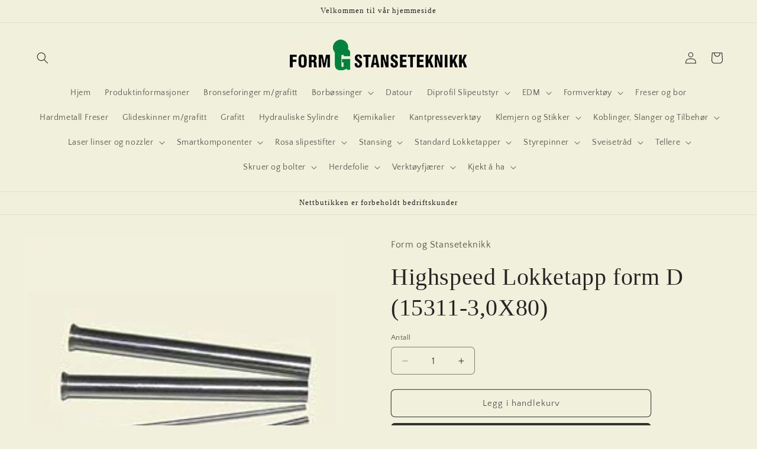

--- FILE ---
content_type: text/html; charset=utf-8
request_url: https://formogstanse.no/products/highspeed-lokketapp-form-d-15311-3-0x80
body_size: 28865
content:
<!doctype html>
<html class="js" lang="nb">
  <head>
    <meta charset="utf-8">
    <meta http-equiv="X-UA-Compatible" content="IE=edge">
    <meta name="viewport" content="width=device-width,initial-scale=1">
    <meta name="theme-color" content="">
    <link rel="canonical" href="https://formogstanse.no/products/highspeed-lokketapp-form-d-15311-3-0x80"><link rel="preconnect" href="https://fonts.shopifycdn.com" crossorigin><title>
      Highspeed Lokketapp form D (15311-3,0X80)
 &ndash; Form og Stanseteknikk</title>

    
      <meta name="description" content="Diameterd, mm LengdeL, mm 3 80">
    

    

<meta property="og:site_name" content="Form og Stanseteknikk">
<meta property="og:url" content="https://formogstanse.no/products/highspeed-lokketapp-form-d-15311-3-0x80">
<meta property="og:title" content="Highspeed Lokketapp form D (15311-3,0X80)">
<meta property="og:type" content="product">
<meta property="og:description" content="Diameterd, mm LengdeL, mm 3 80"><meta property="og:image" content="http://formogstanse.no/cdn/shop/products/lokketapper_0f22665a-85f3-4eaf-b20e-94fbec9911b0.jpg?v=1531222769">
  <meta property="og:image:secure_url" content="https://formogstanse.no/cdn/shop/products/lokketapper_0f22665a-85f3-4eaf-b20e-94fbec9911b0.jpg?v=1531222769">
  <meta property="og:image:width" content="250">
  <meta property="og:image:height" content="250"><meta property="og:price:amount" content="44,33">
  <meta property="og:price:currency" content="NOK"><meta name="twitter:card" content="summary_large_image">
<meta name="twitter:title" content="Highspeed Lokketapp form D (15311-3,0X80)">
<meta name="twitter:description" content="Diameterd, mm LengdeL, mm 3 80">


    <script src="//formogstanse.no/cdn/shop/t/6/assets/constants.js?v=132983761750457495441744696669" defer="defer"></script>
    <script src="//formogstanse.no/cdn/shop/t/6/assets/pubsub.js?v=25310214064522200911744696670" defer="defer"></script>
    <script src="//formogstanse.no/cdn/shop/t/6/assets/global.js?v=184345515105158409801744696669" defer="defer"></script>
    <script src="//formogstanse.no/cdn/shop/t/6/assets/details-disclosure.js?v=13653116266235556501744696669" defer="defer"></script>
    <script src="//formogstanse.no/cdn/shop/t/6/assets/details-modal.js?v=25581673532751508451744696669" defer="defer"></script>
    <script src="//formogstanse.no/cdn/shop/t/6/assets/search-form.js?v=133129549252120666541744696670" defer="defer"></script><script src="//formogstanse.no/cdn/shop/t/6/assets/animations.js?v=88693664871331136111744696668" defer="defer"></script><script>window.performance && window.performance.mark && window.performance.mark('shopify.content_for_header.start');</script><meta id="shopify-digital-wallet" name="shopify-digital-wallet" content="/3639902326/digital_wallets/dialog">
<link rel="alternate" type="application/json+oembed" href="https://formogstanse.no/products/highspeed-lokketapp-form-d-15311-3-0x80.oembed">
<script async="async" src="/checkouts/internal/preloads.js?locale=nb-NO"></script>
<script id="shopify-features" type="application/json">{"accessToken":"11ed0c1094250e4155f97a740e77f299","betas":["rich-media-storefront-analytics"],"domain":"formogstanse.no","predictiveSearch":true,"shopId":3639902326,"locale":"nb"}</script>
<script>var Shopify = Shopify || {};
Shopify.shop = "form-og-stanseteknikk.myshopify.com";
Shopify.locale = "nb";
Shopify.currency = {"active":"NOK","rate":"1.0"};
Shopify.country = "NO";
Shopify.theme = {"name":"Updated copy of Updated copy of Craft","id":132605149297,"schema_name":"Craft","schema_version":"15.3.0","theme_store_id":1368,"role":"main"};
Shopify.theme.handle = "null";
Shopify.theme.style = {"id":null,"handle":null};
Shopify.cdnHost = "formogstanse.no/cdn";
Shopify.routes = Shopify.routes || {};
Shopify.routes.root = "/";</script>
<script type="module">!function(o){(o.Shopify=o.Shopify||{}).modules=!0}(window);</script>
<script>!function(o){function n(){var o=[];function n(){o.push(Array.prototype.slice.apply(arguments))}return n.q=o,n}var t=o.Shopify=o.Shopify||{};t.loadFeatures=n(),t.autoloadFeatures=n()}(window);</script>
<script id="shop-js-analytics" type="application/json">{"pageType":"product"}</script>
<script defer="defer" async type="module" src="//formogstanse.no/cdn/shopifycloud/shop-js/modules/v2/client.init-shop-cart-sync_C0-AsKL0.nb.esm.js"></script>
<script defer="defer" async type="module" src="//formogstanse.no/cdn/shopifycloud/shop-js/modules/v2/chunk.common_Cg_luW-g.esm.js"></script>
<script type="module">
  await import("//formogstanse.no/cdn/shopifycloud/shop-js/modules/v2/client.init-shop-cart-sync_C0-AsKL0.nb.esm.js");
await import("//formogstanse.no/cdn/shopifycloud/shop-js/modules/v2/chunk.common_Cg_luW-g.esm.js");

  window.Shopify.SignInWithShop?.initShopCartSync?.({"fedCMEnabled":true,"windoidEnabled":true});

</script>
<script id="__st">var __st={"a":3639902326,"offset":3600,"reqid":"6cdf0c81-cdd3-4af8-8e4a-8f5a7117781f-1768980985","pageurl":"formogstanse.no\/products\/highspeed-lokketapp-form-d-15311-3-0x80","u":"27dcf2744e34","p":"product","rtyp":"product","rid":1778212765814};</script>
<script>window.ShopifyPaypalV4VisibilityTracking = true;</script>
<script id="captcha-bootstrap">!function(){'use strict';const t='contact',e='account',n='new_comment',o=[[t,t],['blogs',n],['comments',n],[t,'customer']],c=[[e,'customer_login'],[e,'guest_login'],[e,'recover_customer_password'],[e,'create_customer']],r=t=>t.map((([t,e])=>`form[action*='/${t}']:not([data-nocaptcha='true']) input[name='form_type'][value='${e}']`)).join(','),a=t=>()=>t?[...document.querySelectorAll(t)].map((t=>t.form)):[];function s(){const t=[...o],e=r(t);return a(e)}const i='password',u='form_key',d=['recaptcha-v3-token','g-recaptcha-response','h-captcha-response',i],f=()=>{try{return window.sessionStorage}catch{return}},m='__shopify_v',_=t=>t.elements[u];function p(t,e,n=!1){try{const o=window.sessionStorage,c=JSON.parse(o.getItem(e)),{data:r}=function(t){const{data:e,action:n}=t;return t[m]||n?{data:e,action:n}:{data:t,action:n}}(c);for(const[e,n]of Object.entries(r))t.elements[e]&&(t.elements[e].value=n);n&&o.removeItem(e)}catch(o){console.error('form repopulation failed',{error:o})}}const l='form_type',E='cptcha';function T(t){t.dataset[E]=!0}const w=window,h=w.document,L='Shopify',v='ce_forms',y='captcha';let A=!1;((t,e)=>{const n=(g='f06e6c50-85a8-45c8-87d0-21a2b65856fe',I='https://cdn.shopify.com/shopifycloud/storefront-forms-hcaptcha/ce_storefront_forms_captcha_hcaptcha.v1.5.2.iife.js',D={infoText:'Beskyttet av hCaptcha',privacyText:'Personvern',termsText:'Vilkår'},(t,e,n)=>{const o=w[L][v],c=o.bindForm;if(c)return c(t,g,e,D).then(n);var r;o.q.push([[t,g,e,D],n]),r=I,A||(h.body.append(Object.assign(h.createElement('script'),{id:'captcha-provider',async:!0,src:r})),A=!0)});var g,I,D;w[L]=w[L]||{},w[L][v]=w[L][v]||{},w[L][v].q=[],w[L][y]=w[L][y]||{},w[L][y].protect=function(t,e){n(t,void 0,e),T(t)},Object.freeze(w[L][y]),function(t,e,n,w,h,L){const[v,y,A,g]=function(t,e,n){const i=e?o:[],u=t?c:[],d=[...i,...u],f=r(d),m=r(i),_=r(d.filter((([t,e])=>n.includes(e))));return[a(f),a(m),a(_),s()]}(w,h,L),I=t=>{const e=t.target;return e instanceof HTMLFormElement?e:e&&e.form},D=t=>v().includes(t);t.addEventListener('submit',(t=>{const e=I(t);if(!e)return;const n=D(e)&&!e.dataset.hcaptchaBound&&!e.dataset.recaptchaBound,o=_(e),c=g().includes(e)&&(!o||!o.value);(n||c)&&t.preventDefault(),c&&!n&&(function(t){try{if(!f())return;!function(t){const e=f();if(!e)return;const n=_(t);if(!n)return;const o=n.value;o&&e.removeItem(o)}(t);const e=Array.from(Array(32),(()=>Math.random().toString(36)[2])).join('');!function(t,e){_(t)||t.append(Object.assign(document.createElement('input'),{type:'hidden',name:u})),t.elements[u].value=e}(t,e),function(t,e){const n=f();if(!n)return;const o=[...t.querySelectorAll(`input[type='${i}']`)].map((({name:t})=>t)),c=[...d,...o],r={};for(const[a,s]of new FormData(t).entries())c.includes(a)||(r[a]=s);n.setItem(e,JSON.stringify({[m]:1,action:t.action,data:r}))}(t,e)}catch(e){console.error('failed to persist form',e)}}(e),e.submit())}));const S=(t,e)=>{t&&!t.dataset[E]&&(n(t,e.some((e=>e===t))),T(t))};for(const o of['focusin','change'])t.addEventListener(o,(t=>{const e=I(t);D(e)&&S(e,y())}));const B=e.get('form_key'),M=e.get(l),P=B&&M;t.addEventListener('DOMContentLoaded',(()=>{const t=y();if(P)for(const e of t)e.elements[l].value===M&&p(e,B);[...new Set([...A(),...v().filter((t=>'true'===t.dataset.shopifyCaptcha))])].forEach((e=>S(e,t)))}))}(h,new URLSearchParams(w.location.search),n,t,e,['guest_login'])})(!0,!0)}();</script>
<script integrity="sha256-4kQ18oKyAcykRKYeNunJcIwy7WH5gtpwJnB7kiuLZ1E=" data-source-attribution="shopify.loadfeatures" defer="defer" src="//formogstanse.no/cdn/shopifycloud/storefront/assets/storefront/load_feature-a0a9edcb.js" crossorigin="anonymous"></script>
<script data-source-attribution="shopify.dynamic_checkout.dynamic.init">var Shopify=Shopify||{};Shopify.PaymentButton=Shopify.PaymentButton||{isStorefrontPortableWallets:!0,init:function(){window.Shopify.PaymentButton.init=function(){};var t=document.createElement("script");t.src="https://formogstanse.no/cdn/shopifycloud/portable-wallets/latest/portable-wallets.nb.js",t.type="module",document.head.appendChild(t)}};
</script>
<script data-source-attribution="shopify.dynamic_checkout.buyer_consent">
  function portableWalletsHideBuyerConsent(e){var t=document.getElementById("shopify-buyer-consent"),n=document.getElementById("shopify-subscription-policy-button");t&&n&&(t.classList.add("hidden"),t.setAttribute("aria-hidden","true"),n.removeEventListener("click",e))}function portableWalletsShowBuyerConsent(e){var t=document.getElementById("shopify-buyer-consent"),n=document.getElementById("shopify-subscription-policy-button");t&&n&&(t.classList.remove("hidden"),t.removeAttribute("aria-hidden"),n.addEventListener("click",e))}window.Shopify?.PaymentButton&&(window.Shopify.PaymentButton.hideBuyerConsent=portableWalletsHideBuyerConsent,window.Shopify.PaymentButton.showBuyerConsent=portableWalletsShowBuyerConsent);
</script>
<script>
  function portableWalletsCleanup(e){e&&e.src&&console.error("Failed to load portable wallets script "+e.src);var t=document.querySelectorAll("shopify-accelerated-checkout .shopify-payment-button__skeleton, shopify-accelerated-checkout-cart .wallet-cart-button__skeleton"),e=document.getElementById("shopify-buyer-consent");for(let e=0;e<t.length;e++)t[e].remove();e&&e.remove()}function portableWalletsNotLoadedAsModule(e){e instanceof ErrorEvent&&"string"==typeof e.message&&e.message.includes("import.meta")&&"string"==typeof e.filename&&e.filename.includes("portable-wallets")&&(window.removeEventListener("error",portableWalletsNotLoadedAsModule),window.Shopify.PaymentButton.failedToLoad=e,"loading"===document.readyState?document.addEventListener("DOMContentLoaded",window.Shopify.PaymentButton.init):window.Shopify.PaymentButton.init())}window.addEventListener("error",portableWalletsNotLoadedAsModule);
</script>

<script type="module" src="https://formogstanse.no/cdn/shopifycloud/portable-wallets/latest/portable-wallets.nb.js" onError="portableWalletsCleanup(this)" crossorigin="anonymous"></script>
<script nomodule>
  document.addEventListener("DOMContentLoaded", portableWalletsCleanup);
</script>

<link id="shopify-accelerated-checkout-styles" rel="stylesheet" media="screen" href="https://formogstanse.no/cdn/shopifycloud/portable-wallets/latest/accelerated-checkout-backwards-compat.css" crossorigin="anonymous">
<style id="shopify-accelerated-checkout-cart">
        #shopify-buyer-consent {
  margin-top: 1em;
  display: inline-block;
  width: 100%;
}

#shopify-buyer-consent.hidden {
  display: none;
}

#shopify-subscription-policy-button {
  background: none;
  border: none;
  padding: 0;
  text-decoration: underline;
  font-size: inherit;
  cursor: pointer;
}

#shopify-subscription-policy-button::before {
  box-shadow: none;
}

      </style>
<script id="sections-script" data-sections="header" defer="defer" src="//formogstanse.no/cdn/shop/t/6/compiled_assets/scripts.js?v=2053"></script>
<script>window.performance && window.performance.mark && window.performance.mark('shopify.content_for_header.end');</script>


    <style data-shopify>
      @font-face {
  font-family: "Quattrocento Sans";
  font-weight: 400;
  font-style: normal;
  font-display: swap;
  src: url("//formogstanse.no/cdn/fonts/quattrocento_sans/quattrocentosans_n4.ce5e9bf514e68f53bdd875976847cf755c702eaa.woff2") format("woff2"),
       url("//formogstanse.no/cdn/fonts/quattrocento_sans/quattrocentosans_n4.44bbfb57d228eb8bb083d1f98e7d96e16137abce.woff") format("woff");
}

      @font-face {
  font-family: "Quattrocento Sans";
  font-weight: 700;
  font-style: normal;
  font-display: swap;
  src: url("//formogstanse.no/cdn/fonts/quattrocento_sans/quattrocentosans_n7.bdda9092621b2e3b4284b12e8f0c092969b176c1.woff2") format("woff2"),
       url("//formogstanse.no/cdn/fonts/quattrocento_sans/quattrocentosans_n7.3f8ab2a91343269966c4aa4831bcd588e7ce07b9.woff") format("woff");
}

      @font-face {
  font-family: "Quattrocento Sans";
  font-weight: 400;
  font-style: italic;
  font-display: swap;
  src: url("//formogstanse.no/cdn/fonts/quattrocento_sans/quattrocentosans_i4.4f70b1e78f59fa1468e3436ab863ff0bf71e71bb.woff2") format("woff2"),
       url("//formogstanse.no/cdn/fonts/quattrocento_sans/quattrocentosans_i4.b695efef5d957af404945574b7239740f79b899f.woff") format("woff");
}

      @font-face {
  font-family: "Quattrocento Sans";
  font-weight: 700;
  font-style: italic;
  font-display: swap;
  src: url("//formogstanse.no/cdn/fonts/quattrocento_sans/quattrocentosans_i7.49d754c8032546c24062cf385f8660abbb11ef1e.woff2") format("woff2"),
       url("//formogstanse.no/cdn/fonts/quattrocento_sans/quattrocentosans_i7.567b0b818999022d5a9ccb99542d8ff8cdb497df.woff") format("woff");
}

      

      
        :root,
        .color-scheme-1 {
          --color-background: 241,240,220;
        
          --gradient-background: #f1f0dc;
        

        

        --color-foreground: 37,37,37;
        --color-background-contrast: 205,201,129;
        --color-shadow: 37,37,37;
        --color-button: 44,51,47;
        --color-button-text: 255,255,255;
        --color-secondary-button: 241,240,220;
        --color-secondary-button-text: 80,86,85;
        --color-link: 80,86,85;
        --color-badge-foreground: 37,37,37;
        --color-badge-background: 241,240,220;
        --color-badge-border: 37,37,37;
        --payment-terms-background-color: rgb(241 240 220);
      }
      
        
        .color-scheme-2 {
          --color-background: 255,255,255;
        
          --gradient-background: #ffffff;
        

        

        --color-foreground: 37,37,37;
        --color-background-contrast: 191,191,191;
        --color-shadow: 37,37,37;
        --color-button: 37,37,37;
        --color-button-text: 255,255,255;
        --color-secondary-button: 255,255,255;
        --color-secondary-button-text: 37,37,37;
        --color-link: 37,37,37;
        --color-badge-foreground: 37,37,37;
        --color-badge-background: 255,255,255;
        --color-badge-border: 37,37,37;
        --payment-terms-background-color: rgb(255 255 255);
      }
      
        
        .color-scheme-3 {
          --color-background: 113,106,86;
        
          --gradient-background: #716a56;
        

        

        --color-foreground: 239,236,236;
        --color-background-contrast: 41,38,31;
        --color-shadow: 37,37,37;
        --color-button: 239,236,236;
        --color-button-text: 113,106,86;
        --color-secondary-button: 113,106,86;
        --color-secondary-button-text: 239,236,236;
        --color-link: 239,236,236;
        --color-badge-foreground: 239,236,236;
        --color-badge-background: 113,106,86;
        --color-badge-border: 239,236,236;
        --payment-terms-background-color: rgb(113 106 86);
      }
      
        
        .color-scheme-4 {
          --color-background: 44,51,47;
        
          --gradient-background: #2c332f;
        

        

        --color-foreground: 239,236,236;
        --color-background-contrast: 56,65,60;
        --color-shadow: 37,37,37;
        --color-button: 239,236,236;
        --color-button-text: 44,51,47;
        --color-secondary-button: 44,51,47;
        --color-secondary-button-text: 239,236,236;
        --color-link: 239,236,236;
        --color-badge-foreground: 239,236,236;
        --color-badge-background: 44,51,47;
        --color-badge-border: 239,236,236;
        --payment-terms-background-color: rgb(44 51 47);
      }
      
        
        .color-scheme-5 {
          --color-background: 63,81,71;
        
          --gradient-background: #3f5147;
        

        

        --color-foreground: 239,236,236;
        --color-background-contrast: 7,9,8;
        --color-shadow: 37,37,37;
        --color-button: 239,236,236;
        --color-button-text: 63,81,71;
        --color-secondary-button: 63,81,71;
        --color-secondary-button-text: 239,236,236;
        --color-link: 239,236,236;
        --color-badge-foreground: 239,236,236;
        --color-badge-background: 63,81,71;
        --color-badge-border: 239,236,236;
        --payment-terms-background-color: rgb(63 81 71);
      }
      
        
        .color-scheme-dd672dce-4149-4ddc-8595-b71a4a023a48 {
          --color-background: 241,240,220;
        
          --gradient-background: #f1f0dc;
        

        

        --color-foreground: 37,37,37;
        --color-background-contrast: 205,201,129;
        --color-shadow: 241,240,220;
        --color-button: 44,51,47;
        --color-button-text: 255,255,255;
        --color-secondary-button: 241,240,220;
        --color-secondary-button-text: 80,86,85;
        --color-link: 80,86,85;
        --color-badge-foreground: 37,37,37;
        --color-badge-background: 241,240,220;
        --color-badge-border: 37,37,37;
        --payment-terms-background-color: rgb(241 240 220);
      }
      

      body, .color-scheme-1, .color-scheme-2, .color-scheme-3, .color-scheme-4, .color-scheme-5, .color-scheme-dd672dce-4149-4ddc-8595-b71a4a023a48 {
        color: rgba(var(--color-foreground), 0.75);
        background-color: rgb(var(--color-background));
      }

      :root {
        --font-body-family: "Quattrocento Sans", sans-serif;
        --font-body-style: normal;
        --font-body-weight: 400;
        --font-body-weight-bold: 700;

        --font-heading-family: "Times New Roman", Times, serif;
        --font-heading-style: normal;
        --font-heading-weight: 400;

        --font-body-scale: 1.0;
        --font-heading-scale: 1.0;

        --media-padding: px;
        --media-border-opacity: 0.1;
        --media-border-width: 0px;
        --media-radius: 6px;
        --media-shadow-opacity: 0.0;
        --media-shadow-horizontal-offset: 0px;
        --media-shadow-vertical-offset: -40px;
        --media-shadow-blur-radius: 5px;
        --media-shadow-visible: 0;

        --page-width: 160rem;
        --page-width-margin: 0rem;

        --product-card-image-padding: 0.0rem;
        --product-card-corner-radius: 0.6rem;
        --product-card-text-alignment: center;
        --product-card-border-width: 0.1rem;
        --product-card-border-opacity: 0.1;
        --product-card-shadow-opacity: 0.0;
        --product-card-shadow-visible: 0;
        --product-card-shadow-horizontal-offset: 0.0rem;
        --product-card-shadow-vertical-offset: 0.4rem;
        --product-card-shadow-blur-radius: 0.5rem;

        --collection-card-image-padding: 0.0rem;
        --collection-card-corner-radius: 0.6rem;
        --collection-card-text-alignment: left;
        --collection-card-border-width: 0.1rem;
        --collection-card-border-opacity: 0.1;
        --collection-card-shadow-opacity: 0.0;
        --collection-card-shadow-visible: 0;
        --collection-card-shadow-horizontal-offset: 0.0rem;
        --collection-card-shadow-vertical-offset: 0.4rem;
        --collection-card-shadow-blur-radius: 0.5rem;

        --blog-card-image-padding: 0.0rem;
        --blog-card-corner-radius: 0.6rem;
        --blog-card-text-alignment: left;
        --blog-card-border-width: 0.1rem;
        --blog-card-border-opacity: 0.1;
        --blog-card-shadow-opacity: 0.0;
        --blog-card-shadow-visible: 0;
        --blog-card-shadow-horizontal-offset: 0.0rem;
        --blog-card-shadow-vertical-offset: 0.4rem;
        --blog-card-shadow-blur-radius: 0.5rem;

        --badge-corner-radius: 0.6rem;

        --popup-border-width: 1px;
        --popup-border-opacity: 0.5;
        --popup-corner-radius: 6px;
        --popup-shadow-opacity: 0.0;
        --popup-shadow-horizontal-offset: 0px;
        --popup-shadow-vertical-offset: 4px;
        --popup-shadow-blur-radius: 5px;

        --drawer-border-width: 1px;
        --drawer-border-opacity: 0.1;
        --drawer-shadow-opacity: 0.0;
        --drawer-shadow-horizontal-offset: 0px;
        --drawer-shadow-vertical-offset: 4px;
        --drawer-shadow-blur-radius: 5px;

        --spacing-sections-desktop: 0px;
        --spacing-sections-mobile: 0px;

        --grid-desktop-vertical-spacing: 20px;
        --grid-desktop-horizontal-spacing: 20px;
        --grid-mobile-vertical-spacing: 10px;
        --grid-mobile-horizontal-spacing: 10px;

        --text-boxes-border-opacity: 0.1;
        --text-boxes-border-width: 0px;
        --text-boxes-radius: 6px;
        --text-boxes-shadow-opacity: 0.0;
        --text-boxes-shadow-visible: 0;
        --text-boxes-shadow-horizontal-offset: 0px;
        --text-boxes-shadow-vertical-offset: 4px;
        --text-boxes-shadow-blur-radius: 5px;

        --buttons-radius: 6px;
        --buttons-radius-outset: 7px;
        --buttons-border-width: 1px;
        --buttons-border-opacity: 1.0;
        --buttons-shadow-opacity: 0.0;
        --buttons-shadow-visible: 0;
        --buttons-shadow-horizontal-offset: 0px;
        --buttons-shadow-vertical-offset: 4px;
        --buttons-shadow-blur-radius: 5px;
        --buttons-border-offset: 0.3px;

        --inputs-radius: 6px;
        --inputs-border-width: 1px;
        --inputs-border-opacity: 0.55;
        --inputs-shadow-opacity: 0.0;
        --inputs-shadow-horizontal-offset: 0px;
        --inputs-margin-offset: 0px;
        --inputs-shadow-vertical-offset: 4px;
        --inputs-shadow-blur-radius: 5px;
        --inputs-radius-outset: 7px;

        --variant-pills-radius: 40px;
        --variant-pills-border-width: 1px;
        --variant-pills-border-opacity: 0.55;
        --variant-pills-shadow-opacity: 0.0;
        --variant-pills-shadow-horizontal-offset: 0px;
        --variant-pills-shadow-vertical-offset: 4px;
        --variant-pills-shadow-blur-radius: 5px;
      }

      *,
      *::before,
      *::after {
        box-sizing: inherit;
      }

      html {
        box-sizing: border-box;
        font-size: calc(var(--font-body-scale) * 62.5%);
        height: 100%;
      }

      body {
        display: grid;
        grid-template-rows: auto auto 1fr auto;
        grid-template-columns: 100%;
        min-height: 100%;
        margin: 0;
        font-size: 1.5rem;
        letter-spacing: 0.06rem;
        line-height: calc(1 + 0.8 / var(--font-body-scale));
        font-family: var(--font-body-family);
        font-style: var(--font-body-style);
        font-weight: var(--font-body-weight);
      }

      @media screen and (min-width: 750px) {
        body {
          font-size: 1.6rem;
        }
      }
    </style>

    <link href="//formogstanse.no/cdn/shop/t/6/assets/base.css?v=159841507637079171801744696668" rel="stylesheet" type="text/css" media="all" />
    <link rel="stylesheet" href="//formogstanse.no/cdn/shop/t/6/assets/component-cart-items.css?v=123238115697927560811744696669" media="print" onload="this.media='all'">
      <link rel="preload" as="font" href="//formogstanse.no/cdn/fonts/quattrocento_sans/quattrocentosans_n4.ce5e9bf514e68f53bdd875976847cf755c702eaa.woff2" type="font/woff2" crossorigin>
      
<link
        rel="stylesheet"
        href="//formogstanse.no/cdn/shop/t/6/assets/component-predictive-search.css?v=118923337488134913561744696669"
        media="print"
        onload="this.media='all'"
      ><script>
      if (Shopify.designMode) {
        document.documentElement.classList.add('shopify-design-mode');
      }
    </script>
  <link href="https://monorail-edge.shopifysvc.com" rel="dns-prefetch">
<script>(function(){if ("sendBeacon" in navigator && "performance" in window) {try {var session_token_from_headers = performance.getEntriesByType('navigation')[0].serverTiming.find(x => x.name == '_s').description;} catch {var session_token_from_headers = undefined;}var session_cookie_matches = document.cookie.match(/_shopify_s=([^;]*)/);var session_token_from_cookie = session_cookie_matches && session_cookie_matches.length === 2 ? session_cookie_matches[1] : "";var session_token = session_token_from_headers || session_token_from_cookie || "";function handle_abandonment_event(e) {var entries = performance.getEntries().filter(function(entry) {return /monorail-edge.shopifysvc.com/.test(entry.name);});if (!window.abandonment_tracked && entries.length === 0) {window.abandonment_tracked = true;var currentMs = Date.now();var navigation_start = performance.timing.navigationStart;var payload = {shop_id: 3639902326,url: window.location.href,navigation_start,duration: currentMs - navigation_start,session_token,page_type: "product"};window.navigator.sendBeacon("https://monorail-edge.shopifysvc.com/v1/produce", JSON.stringify({schema_id: "online_store_buyer_site_abandonment/1.1",payload: payload,metadata: {event_created_at_ms: currentMs,event_sent_at_ms: currentMs}}));}}window.addEventListener('pagehide', handle_abandonment_event);}}());</script>
<script id="web-pixels-manager-setup">(function e(e,d,r,n,o){if(void 0===o&&(o={}),!Boolean(null===(a=null===(i=window.Shopify)||void 0===i?void 0:i.analytics)||void 0===a?void 0:a.replayQueue)){var i,a;window.Shopify=window.Shopify||{};var t=window.Shopify;t.analytics=t.analytics||{};var s=t.analytics;s.replayQueue=[],s.publish=function(e,d,r){return s.replayQueue.push([e,d,r]),!0};try{self.performance.mark("wpm:start")}catch(e){}var l=function(){var e={modern:/Edge?\/(1{2}[4-9]|1[2-9]\d|[2-9]\d{2}|\d{4,})\.\d+(\.\d+|)|Firefox\/(1{2}[4-9]|1[2-9]\d|[2-9]\d{2}|\d{4,})\.\d+(\.\d+|)|Chrom(ium|e)\/(9{2}|\d{3,})\.\d+(\.\d+|)|(Maci|X1{2}).+ Version\/(15\.\d+|(1[6-9]|[2-9]\d|\d{3,})\.\d+)([,.]\d+|)( \(\w+\)|)( Mobile\/\w+|) Safari\/|Chrome.+OPR\/(9{2}|\d{3,})\.\d+\.\d+|(CPU[ +]OS|iPhone[ +]OS|CPU[ +]iPhone|CPU IPhone OS|CPU iPad OS)[ +]+(15[._]\d+|(1[6-9]|[2-9]\d|\d{3,})[._]\d+)([._]\d+|)|Android:?[ /-](13[3-9]|1[4-9]\d|[2-9]\d{2}|\d{4,})(\.\d+|)(\.\d+|)|Android.+Firefox\/(13[5-9]|1[4-9]\d|[2-9]\d{2}|\d{4,})\.\d+(\.\d+|)|Android.+Chrom(ium|e)\/(13[3-9]|1[4-9]\d|[2-9]\d{2}|\d{4,})\.\d+(\.\d+|)|SamsungBrowser\/([2-9]\d|\d{3,})\.\d+/,legacy:/Edge?\/(1[6-9]|[2-9]\d|\d{3,})\.\d+(\.\d+|)|Firefox\/(5[4-9]|[6-9]\d|\d{3,})\.\d+(\.\d+|)|Chrom(ium|e)\/(5[1-9]|[6-9]\d|\d{3,})\.\d+(\.\d+|)([\d.]+$|.*Safari\/(?![\d.]+ Edge\/[\d.]+$))|(Maci|X1{2}).+ Version\/(10\.\d+|(1[1-9]|[2-9]\d|\d{3,})\.\d+)([,.]\d+|)( \(\w+\)|)( Mobile\/\w+|) Safari\/|Chrome.+OPR\/(3[89]|[4-9]\d|\d{3,})\.\d+\.\d+|(CPU[ +]OS|iPhone[ +]OS|CPU[ +]iPhone|CPU IPhone OS|CPU iPad OS)[ +]+(10[._]\d+|(1[1-9]|[2-9]\d|\d{3,})[._]\d+)([._]\d+|)|Android:?[ /-](13[3-9]|1[4-9]\d|[2-9]\d{2}|\d{4,})(\.\d+|)(\.\d+|)|Mobile Safari.+OPR\/([89]\d|\d{3,})\.\d+\.\d+|Android.+Firefox\/(13[5-9]|1[4-9]\d|[2-9]\d{2}|\d{4,})\.\d+(\.\d+|)|Android.+Chrom(ium|e)\/(13[3-9]|1[4-9]\d|[2-9]\d{2}|\d{4,})\.\d+(\.\d+|)|Android.+(UC? ?Browser|UCWEB|U3)[ /]?(15\.([5-9]|\d{2,})|(1[6-9]|[2-9]\d|\d{3,})\.\d+)\.\d+|SamsungBrowser\/(5\.\d+|([6-9]|\d{2,})\.\d+)|Android.+MQ{2}Browser\/(14(\.(9|\d{2,})|)|(1[5-9]|[2-9]\d|\d{3,})(\.\d+|))(\.\d+|)|K[Aa][Ii]OS\/(3\.\d+|([4-9]|\d{2,})\.\d+)(\.\d+|)/},d=e.modern,r=e.legacy,n=navigator.userAgent;return n.match(d)?"modern":n.match(r)?"legacy":"unknown"}(),u="modern"===l?"modern":"legacy",c=(null!=n?n:{modern:"",legacy:""})[u],f=function(e){return[e.baseUrl,"/wpm","/b",e.hashVersion,"modern"===e.buildTarget?"m":"l",".js"].join("")}({baseUrl:d,hashVersion:r,buildTarget:u}),m=function(e){var d=e.version,r=e.bundleTarget,n=e.surface,o=e.pageUrl,i=e.monorailEndpoint;return{emit:function(e){var a=e.status,t=e.errorMsg,s=(new Date).getTime(),l=JSON.stringify({metadata:{event_sent_at_ms:s},events:[{schema_id:"web_pixels_manager_load/3.1",payload:{version:d,bundle_target:r,page_url:o,status:a,surface:n,error_msg:t},metadata:{event_created_at_ms:s}}]});if(!i)return console&&console.warn&&console.warn("[Web Pixels Manager] No Monorail endpoint provided, skipping logging."),!1;try{return self.navigator.sendBeacon.bind(self.navigator)(i,l)}catch(e){}var u=new XMLHttpRequest;try{return u.open("POST",i,!0),u.setRequestHeader("Content-Type","text/plain"),u.send(l),!0}catch(e){return console&&console.warn&&console.warn("[Web Pixels Manager] Got an unhandled error while logging to Monorail."),!1}}}}({version:r,bundleTarget:l,surface:e.surface,pageUrl:self.location.href,monorailEndpoint:e.monorailEndpoint});try{o.browserTarget=l,function(e){var d=e.src,r=e.async,n=void 0===r||r,o=e.onload,i=e.onerror,a=e.sri,t=e.scriptDataAttributes,s=void 0===t?{}:t,l=document.createElement("script"),u=document.querySelector("head"),c=document.querySelector("body");if(l.async=n,l.src=d,a&&(l.integrity=a,l.crossOrigin="anonymous"),s)for(var f in s)if(Object.prototype.hasOwnProperty.call(s,f))try{l.dataset[f]=s[f]}catch(e){}if(o&&l.addEventListener("load",o),i&&l.addEventListener("error",i),u)u.appendChild(l);else{if(!c)throw new Error("Did not find a head or body element to append the script");c.appendChild(l)}}({src:f,async:!0,onload:function(){if(!function(){var e,d;return Boolean(null===(d=null===(e=window.Shopify)||void 0===e?void 0:e.analytics)||void 0===d?void 0:d.initialized)}()){var d=window.webPixelsManager.init(e)||void 0;if(d){var r=window.Shopify.analytics;r.replayQueue.forEach((function(e){var r=e[0],n=e[1],o=e[2];d.publishCustomEvent(r,n,o)})),r.replayQueue=[],r.publish=d.publishCustomEvent,r.visitor=d.visitor,r.initialized=!0}}},onerror:function(){return m.emit({status:"failed",errorMsg:"".concat(f," has failed to load")})},sri:function(e){var d=/^sha384-[A-Za-z0-9+/=]+$/;return"string"==typeof e&&d.test(e)}(c)?c:"",scriptDataAttributes:o}),m.emit({status:"loading"})}catch(e){m.emit({status:"failed",errorMsg:(null==e?void 0:e.message)||"Unknown error"})}}})({shopId: 3639902326,storefrontBaseUrl: "https://formogstanse.no",extensionsBaseUrl: "https://extensions.shopifycdn.com/cdn/shopifycloud/web-pixels-manager",monorailEndpoint: "https://monorail-edge.shopifysvc.com/unstable/produce_batch",surface: "storefront-renderer",enabledBetaFlags: ["2dca8a86"],webPixelsConfigList: [{"id":"shopify-app-pixel","configuration":"{}","eventPayloadVersion":"v1","runtimeContext":"STRICT","scriptVersion":"0450","apiClientId":"shopify-pixel","type":"APP","privacyPurposes":["ANALYTICS","MARKETING"]},{"id":"shopify-custom-pixel","eventPayloadVersion":"v1","runtimeContext":"LAX","scriptVersion":"0450","apiClientId":"shopify-pixel","type":"CUSTOM","privacyPurposes":["ANALYTICS","MARKETING"]}],isMerchantRequest: false,initData: {"shop":{"name":"Form og Stanseteknikk","paymentSettings":{"currencyCode":"NOK"},"myshopifyDomain":"form-og-stanseteknikk.myshopify.com","countryCode":"NO","storefrontUrl":"https:\/\/formogstanse.no"},"customer":null,"cart":null,"checkout":null,"productVariants":[{"price":{"amount":44.33,"currencyCode":"NOK"},"product":{"title":"Highspeed Lokketapp form D (15311-3,0X80)","vendor":"Form og Stanseteknikk","id":"1778212765814","untranslatedTitle":"Highspeed Lokketapp form D (15311-3,0X80)","url":"\/products\/highspeed-lokketapp-form-d-15311-3-0x80","type":"Form-D lokketapper"},"id":"16116473593974","image":{"src":"\/\/formogstanse.no\/cdn\/shop\/products\/lokketapper_0f22665a-85f3-4eaf-b20e-94fbec9911b0.jpg?v=1531222769"},"sku":null,"title":"Default Title","untranslatedTitle":"Default Title"}],"purchasingCompany":null},},"https://formogstanse.no/cdn","fcfee988w5aeb613cpc8e4bc33m6693e112",{"modern":"","legacy":""},{"shopId":"3639902326","storefrontBaseUrl":"https:\/\/formogstanse.no","extensionBaseUrl":"https:\/\/extensions.shopifycdn.com\/cdn\/shopifycloud\/web-pixels-manager","surface":"storefront-renderer","enabledBetaFlags":"[\"2dca8a86\"]","isMerchantRequest":"false","hashVersion":"fcfee988w5aeb613cpc8e4bc33m6693e112","publish":"custom","events":"[[\"page_viewed\",{}],[\"product_viewed\",{\"productVariant\":{\"price\":{\"amount\":44.33,\"currencyCode\":\"NOK\"},\"product\":{\"title\":\"Highspeed Lokketapp form D (15311-3,0X80)\",\"vendor\":\"Form og Stanseteknikk\",\"id\":\"1778212765814\",\"untranslatedTitle\":\"Highspeed Lokketapp form D (15311-3,0X80)\",\"url\":\"\/products\/highspeed-lokketapp-form-d-15311-3-0x80\",\"type\":\"Form-D lokketapper\"},\"id\":\"16116473593974\",\"image\":{\"src\":\"\/\/formogstanse.no\/cdn\/shop\/products\/lokketapper_0f22665a-85f3-4eaf-b20e-94fbec9911b0.jpg?v=1531222769\"},\"sku\":null,\"title\":\"Default Title\",\"untranslatedTitle\":\"Default Title\"}}]]"});</script><script>
  window.ShopifyAnalytics = window.ShopifyAnalytics || {};
  window.ShopifyAnalytics.meta = window.ShopifyAnalytics.meta || {};
  window.ShopifyAnalytics.meta.currency = 'NOK';
  var meta = {"product":{"id":1778212765814,"gid":"gid:\/\/shopify\/Product\/1778212765814","vendor":"Form og Stanseteknikk","type":"Form-D lokketapper","handle":"highspeed-lokketapp-form-d-15311-3-0x80","variants":[{"id":16116473593974,"price":4433,"name":"Highspeed Lokketapp form D (15311-3,0X80)","public_title":null,"sku":null}],"remote":false},"page":{"pageType":"product","resourceType":"product","resourceId":1778212765814,"requestId":"6cdf0c81-cdd3-4af8-8e4a-8f5a7117781f-1768980985"}};
  for (var attr in meta) {
    window.ShopifyAnalytics.meta[attr] = meta[attr];
  }
</script>
<script class="analytics">
  (function () {
    var customDocumentWrite = function(content) {
      var jquery = null;

      if (window.jQuery) {
        jquery = window.jQuery;
      } else if (window.Checkout && window.Checkout.$) {
        jquery = window.Checkout.$;
      }

      if (jquery) {
        jquery('body').append(content);
      }
    };

    var hasLoggedConversion = function(token) {
      if (token) {
        return document.cookie.indexOf('loggedConversion=' + token) !== -1;
      }
      return false;
    }

    var setCookieIfConversion = function(token) {
      if (token) {
        var twoMonthsFromNow = new Date(Date.now());
        twoMonthsFromNow.setMonth(twoMonthsFromNow.getMonth() + 2);

        document.cookie = 'loggedConversion=' + token + '; expires=' + twoMonthsFromNow;
      }
    }

    var trekkie = window.ShopifyAnalytics.lib = window.trekkie = window.trekkie || [];
    if (trekkie.integrations) {
      return;
    }
    trekkie.methods = [
      'identify',
      'page',
      'ready',
      'track',
      'trackForm',
      'trackLink'
    ];
    trekkie.factory = function(method) {
      return function() {
        var args = Array.prototype.slice.call(arguments);
        args.unshift(method);
        trekkie.push(args);
        return trekkie;
      };
    };
    for (var i = 0; i < trekkie.methods.length; i++) {
      var key = trekkie.methods[i];
      trekkie[key] = trekkie.factory(key);
    }
    trekkie.load = function(config) {
      trekkie.config = config || {};
      trekkie.config.initialDocumentCookie = document.cookie;
      var first = document.getElementsByTagName('script')[0];
      var script = document.createElement('script');
      script.type = 'text/javascript';
      script.onerror = function(e) {
        var scriptFallback = document.createElement('script');
        scriptFallback.type = 'text/javascript';
        scriptFallback.onerror = function(error) {
                var Monorail = {
      produce: function produce(monorailDomain, schemaId, payload) {
        var currentMs = new Date().getTime();
        var event = {
          schema_id: schemaId,
          payload: payload,
          metadata: {
            event_created_at_ms: currentMs,
            event_sent_at_ms: currentMs
          }
        };
        return Monorail.sendRequest("https://" + monorailDomain + "/v1/produce", JSON.stringify(event));
      },
      sendRequest: function sendRequest(endpointUrl, payload) {
        // Try the sendBeacon API
        if (window && window.navigator && typeof window.navigator.sendBeacon === 'function' && typeof window.Blob === 'function' && !Monorail.isIos12()) {
          var blobData = new window.Blob([payload], {
            type: 'text/plain'
          });

          if (window.navigator.sendBeacon(endpointUrl, blobData)) {
            return true;
          } // sendBeacon was not successful

        } // XHR beacon

        var xhr = new XMLHttpRequest();

        try {
          xhr.open('POST', endpointUrl);
          xhr.setRequestHeader('Content-Type', 'text/plain');
          xhr.send(payload);
        } catch (e) {
          console.log(e);
        }

        return false;
      },
      isIos12: function isIos12() {
        return window.navigator.userAgent.lastIndexOf('iPhone; CPU iPhone OS 12_') !== -1 || window.navigator.userAgent.lastIndexOf('iPad; CPU OS 12_') !== -1;
      }
    };
    Monorail.produce('monorail-edge.shopifysvc.com',
      'trekkie_storefront_load_errors/1.1',
      {shop_id: 3639902326,
      theme_id: 132605149297,
      app_name: "storefront",
      context_url: window.location.href,
      source_url: "//formogstanse.no/cdn/s/trekkie.storefront.cd680fe47e6c39ca5d5df5f0a32d569bc48c0f27.min.js"});

        };
        scriptFallback.async = true;
        scriptFallback.src = '//formogstanse.no/cdn/s/trekkie.storefront.cd680fe47e6c39ca5d5df5f0a32d569bc48c0f27.min.js';
        first.parentNode.insertBefore(scriptFallback, first);
      };
      script.async = true;
      script.src = '//formogstanse.no/cdn/s/trekkie.storefront.cd680fe47e6c39ca5d5df5f0a32d569bc48c0f27.min.js';
      first.parentNode.insertBefore(script, first);
    };
    trekkie.load(
      {"Trekkie":{"appName":"storefront","development":false,"defaultAttributes":{"shopId":3639902326,"isMerchantRequest":null,"themeId":132605149297,"themeCityHash":"7460881954792814918","contentLanguage":"nb","currency":"NOK","eventMetadataId":"cf9026a0-1406-4b10-8439-10106cb7f4f5"},"isServerSideCookieWritingEnabled":true,"monorailRegion":"shop_domain","enabledBetaFlags":["65f19447"]},"Session Attribution":{},"S2S":{"facebookCapiEnabled":false,"source":"trekkie-storefront-renderer","apiClientId":580111}}
    );

    var loaded = false;
    trekkie.ready(function() {
      if (loaded) return;
      loaded = true;

      window.ShopifyAnalytics.lib = window.trekkie;

      var originalDocumentWrite = document.write;
      document.write = customDocumentWrite;
      try { window.ShopifyAnalytics.merchantGoogleAnalytics.call(this); } catch(error) {};
      document.write = originalDocumentWrite;

      window.ShopifyAnalytics.lib.page(null,{"pageType":"product","resourceType":"product","resourceId":1778212765814,"requestId":"6cdf0c81-cdd3-4af8-8e4a-8f5a7117781f-1768980985","shopifyEmitted":true});

      var match = window.location.pathname.match(/checkouts\/(.+)\/(thank_you|post_purchase)/)
      var token = match? match[1]: undefined;
      if (!hasLoggedConversion(token)) {
        setCookieIfConversion(token);
        window.ShopifyAnalytics.lib.track("Viewed Product",{"currency":"NOK","variantId":16116473593974,"productId":1778212765814,"productGid":"gid:\/\/shopify\/Product\/1778212765814","name":"Highspeed Lokketapp form D (15311-3,0X80)","price":"44.33","sku":null,"brand":"Form og Stanseteknikk","variant":null,"category":"Form-D lokketapper","nonInteraction":true,"remote":false},undefined,undefined,{"shopifyEmitted":true});
      window.ShopifyAnalytics.lib.track("monorail:\/\/trekkie_storefront_viewed_product\/1.1",{"currency":"NOK","variantId":16116473593974,"productId":1778212765814,"productGid":"gid:\/\/shopify\/Product\/1778212765814","name":"Highspeed Lokketapp form D (15311-3,0X80)","price":"44.33","sku":null,"brand":"Form og Stanseteknikk","variant":null,"category":"Form-D lokketapper","nonInteraction":true,"remote":false,"referer":"https:\/\/formogstanse.no\/products\/highspeed-lokketapp-form-d-15311-3-0x80"});
      }
    });


        var eventsListenerScript = document.createElement('script');
        eventsListenerScript.async = true;
        eventsListenerScript.src = "//formogstanse.no/cdn/shopifycloud/storefront/assets/shop_events_listener-3da45d37.js";
        document.getElementsByTagName('head')[0].appendChild(eventsListenerScript);

})();</script>
<script
  defer
  src="https://formogstanse.no/cdn/shopifycloud/perf-kit/shopify-perf-kit-3.0.4.min.js"
  data-application="storefront-renderer"
  data-shop-id="3639902326"
  data-render-region="gcp-us-central1"
  data-page-type="product"
  data-theme-instance-id="132605149297"
  data-theme-name="Craft"
  data-theme-version="15.3.0"
  data-monorail-region="shop_domain"
  data-resource-timing-sampling-rate="10"
  data-shs="true"
  data-shs-beacon="true"
  data-shs-export-with-fetch="true"
  data-shs-logs-sample-rate="1"
  data-shs-beacon-endpoint="https://formogstanse.no/api/collect"
></script>
</head>

  <body class="gradient animate--hover-default">
    <a class="skip-to-content-link button visually-hidden" href="#MainContent">
      Gå videre til innholdet
    </a><!-- BEGIN sections: header-group -->
<div id="shopify-section-sections--16583313883249__announcement-bar" class="shopify-section shopify-section-group-header-group announcement-bar-section"><link href="//formogstanse.no/cdn/shop/t/6/assets/component-slideshow.css?v=17933591812325749411744696669" rel="stylesheet" type="text/css" media="all" />
<link href="//formogstanse.no/cdn/shop/t/6/assets/component-slider.css?v=14039311878856620671744696669" rel="stylesheet" type="text/css" media="all" />


<div
  class="utility-bar color-scheme-dd672dce-4149-4ddc-8595-b71a4a023a48 gradient utility-bar--bottom-border header-localization"
>
  <div class="page-width utility-bar__grid utility-bar__grid--3-col"><div
        class="announcement-bar announcement-bar--one-announcement"
        role="region"
        aria-label="Kunngjøring"
        
      ><p class="announcement-bar__message h5">
            <span>Velkommen til vår hjemmeside</span></p></div><div class="localization-wrapper">
</div>
  </div>
</div>


</div><div id="shopify-section-sections--16583313883249__header" class="shopify-section shopify-section-group-header-group section-header"><link rel="stylesheet" href="//formogstanse.no/cdn/shop/t/6/assets/component-list-menu.css?v=151968516119678728991744696669" media="print" onload="this.media='all'">
<link rel="stylesheet" href="//formogstanse.no/cdn/shop/t/6/assets/component-search.css?v=165164710990765432851744696669" media="print" onload="this.media='all'">
<link rel="stylesheet" href="//formogstanse.no/cdn/shop/t/6/assets/component-menu-drawer.css?v=147478906057189667651744696669" media="print" onload="this.media='all'">
<link
  rel="stylesheet"
  href="//formogstanse.no/cdn/shop/t/6/assets/component-cart-notification.css?v=54116361853792938221744696669"
  media="print"
  onload="this.media='all'"
><link rel="stylesheet" href="//formogstanse.no/cdn/shop/t/6/assets/component-price.css?v=70172745017360139101744696669" media="print" onload="this.media='all'"><style>
  header-drawer {
    justify-self: start;
    margin-left: -1.2rem;
  }@media screen and (min-width: 990px) {
      header-drawer {
        display: none;
      }
    }.menu-drawer-container {
    display: flex;
  }

  .list-menu {
    list-style: none;
    padding: 0;
    margin: 0;
  }

  .list-menu--inline {
    display: inline-flex;
    flex-wrap: wrap;
  }

  summary.list-menu__item {
    padding-right: 2.7rem;
  }

  .list-menu__item {
    display: flex;
    align-items: center;
    line-height: calc(1 + 0.3 / var(--font-body-scale));
  }

  .list-menu__item--link {
    text-decoration: none;
    padding-bottom: 1rem;
    padding-top: 1rem;
    line-height: calc(1 + 0.8 / var(--font-body-scale));
  }

  @media screen and (min-width: 750px) {
    .list-menu__item--link {
      padding-bottom: 0.5rem;
      padding-top: 0.5rem;
    }
  }
</style><style data-shopify>.header {
    padding: 10px 3rem 10px 3rem;
  }

  .section-header {
    position: sticky; /* This is for fixing a Safari z-index issue. PR #2147 */
    margin-bottom: 0px;
  }

  @media screen and (min-width: 750px) {
    .section-header {
      margin-bottom: 0px;
    }
  }

  @media screen and (min-width: 990px) {
    .header {
      padding-top: 20px;
      padding-bottom: 20px;
    }
  }</style><script src="//formogstanse.no/cdn/shop/t/6/assets/cart-notification.js?v=133508293167896966491744696669" defer="defer"></script>

<div
  
  class="header-wrapper color-scheme-dd672dce-4149-4ddc-8595-b71a4a023a48 gradient header-wrapper--border-bottom"
><header class="header header--top-center header--mobile-center page-width header--has-menu header--has-account">

<header-drawer data-breakpoint="tablet">
  <details id="Details-menu-drawer-container" class="menu-drawer-container">
    <summary
      class="header__icon header__icon--menu header__icon--summary link focus-inset"
      aria-label="Meny"
    >
      <span><svg xmlns="http://www.w3.org/2000/svg" fill="none" class="icon icon-hamburger" viewBox="0 0 18 16"><path fill="currentColor" d="M1 .5a.5.5 0 1 0 0 1h15.71a.5.5 0 0 0 0-1zM.5 8a.5.5 0 0 1 .5-.5h15.71a.5.5 0 0 1 0 1H1A.5.5 0 0 1 .5 8m0 7a.5.5 0 0 1 .5-.5h15.71a.5.5 0 0 1 0 1H1a.5.5 0 0 1-.5-.5"/></svg>
<svg xmlns="http://www.w3.org/2000/svg" fill="none" class="icon icon-close" viewBox="0 0 18 17"><path fill="currentColor" d="M.865 15.978a.5.5 0 0 0 .707.707l7.433-7.431 7.579 7.282a.501.501 0 0 0 .846-.37.5.5 0 0 0-.153-.351L9.712 8.546l7.417-7.416a.5.5 0 1 0-.707-.708L8.991 7.853 1.413.573a.5.5 0 1 0-.693.72l7.563 7.268z"/></svg>
</span>
    </summary>
    <div id="menu-drawer" class="gradient menu-drawer motion-reduce color-scheme-dd672dce-4149-4ddc-8595-b71a4a023a48">
      <div class="menu-drawer__inner-container">
        <div class="menu-drawer__navigation-container">
          <nav class="menu-drawer__navigation">
            <ul class="menu-drawer__menu has-submenu list-menu" role="list"><li><a
                      id="HeaderDrawer-hjem"
                      href="/"
                      class="menu-drawer__menu-item list-menu__item link link--text focus-inset"
                      
                    >
                      Hjem
                    </a></li><li><a
                      id="HeaderDrawer-produktinformasjoner"
                      href="/pages/produktinformasjoner"
                      class="menu-drawer__menu-item list-menu__item link link--text focus-inset"
                      
                    >
                      Produktinformasjoner
                    </a></li><li><a
                      id="HeaderDrawer-bronseforinger-m-grafitt"
                      href="/collections/bronseforinger-m-grafitt-1"
                      class="menu-drawer__menu-item list-menu__item link link--text focus-inset"
                      
                    >
                      Bronseforinger m/grafitt
                    </a></li><li><details id="Details-menu-drawer-menu-item-4">
                      <summary
                        id="HeaderDrawer-borbossinger"
                        class="menu-drawer__menu-item list-menu__item link link--text focus-inset"
                      >
                        Borbøssinger
                        <span class="svg-wrapper"><svg xmlns="http://www.w3.org/2000/svg" fill="none" class="icon icon-arrow" viewBox="0 0 14 10"><path fill="currentColor" fill-rule="evenodd" d="M8.537.808a.5.5 0 0 1 .817-.162l4 4a.5.5 0 0 1 0 .708l-4 4a.5.5 0 1 1-.708-.708L11.793 5.5H1a.5.5 0 0 1 0-1h10.793L8.646 1.354a.5.5 0 0 1-.109-.546" clip-rule="evenodd"/></svg>
</span>
                        <span class="svg-wrapper"><svg class="icon icon-caret" viewBox="0 0 10 6"><path fill="currentColor" fill-rule="evenodd" d="M9.354.646a.5.5 0 0 0-.708 0L5 4.293 1.354.646a.5.5 0 0 0-.708.708l4 4a.5.5 0 0 0 .708 0l4-4a.5.5 0 0 0 0-.708" clip-rule="evenodd"/></svg>
</span>
                      </summary>
                      <div
                        id="link-borbossinger"
                        class="menu-drawer__submenu has-submenu gradient motion-reduce"
                        tabindex="-1"
                      >
                        <div class="menu-drawer__inner-submenu">
                          <button class="menu-drawer__close-button link link--text focus-inset" aria-expanded="true">
                            <span class="svg-wrapper"><svg xmlns="http://www.w3.org/2000/svg" fill="none" class="icon icon-arrow" viewBox="0 0 14 10"><path fill="currentColor" fill-rule="evenodd" d="M8.537.808a.5.5 0 0 1 .817-.162l4 4a.5.5 0 0 1 0 .708l-4 4a.5.5 0 1 1-.708-.708L11.793 5.5H1a.5.5 0 0 1 0-1h10.793L8.646 1.354a.5.5 0 0 1-.109-.546" clip-rule="evenodd"/></svg>
</span>
                            Borbøssinger
                          </button>
                          <ul class="menu-drawer__menu list-menu" role="list" tabindex="-1"><li><a
                                    id="HeaderDrawer-borbossinger-din-179a-rett-bossing"
                                    href="/collections/din-179a-rett-bossing"
                                    class="menu-drawer__menu-item link link--text list-menu__item focus-inset"
                                    
                                  >
                                    DIN 179A rett bøssing  
                                  </a></li><li><a
                                    id="HeaderDrawer-borbossinger-din-172a-bossing-med-krave"
                                    href="/collections/din-172a-bossing-med-krave"
                                    class="menu-drawer__menu-item link link--text list-menu__item focus-inset"
                                    
                                  >
                                    DIN 172A bøssing med krave
                                  </a></li></ul>
                        </div>
                      </div>
                    </details></li><li><a
                      id="HeaderDrawer-datour"
                      href="/collections/datour"
                      class="menu-drawer__menu-item list-menu__item link link--text focus-inset"
                      
                    >
                      Datour
                    </a></li><li><details id="Details-menu-drawer-menu-item-6">
                      <summary
                        id="HeaderDrawer-diprofil-slipeutstyr"
                        class="menu-drawer__menu-item list-menu__item link link--text focus-inset"
                      >
                        Diprofil Slipeutstyr
                        <span class="svg-wrapper"><svg xmlns="http://www.w3.org/2000/svg" fill="none" class="icon icon-arrow" viewBox="0 0 14 10"><path fill="currentColor" fill-rule="evenodd" d="M8.537.808a.5.5 0 0 1 .817-.162l4 4a.5.5 0 0 1 0 .708l-4 4a.5.5 0 1 1-.708-.708L11.793 5.5H1a.5.5 0 0 1 0-1h10.793L8.646 1.354a.5.5 0 0 1-.109-.546" clip-rule="evenodd"/></svg>
</span>
                        <span class="svg-wrapper"><svg class="icon icon-caret" viewBox="0 0 10 6"><path fill="currentColor" fill-rule="evenodd" d="M9.354.646a.5.5 0 0 0-.708 0L5 4.293 1.354.646a.5.5 0 0 0-.708.708l4 4a.5.5 0 0 0 .708 0l4-4a.5.5 0 0 0 0-.708" clip-rule="evenodd"/></svg>
</span>
                      </summary>
                      <div
                        id="link-diprofil-slipeutstyr"
                        class="menu-drawer__submenu has-submenu gradient motion-reduce"
                        tabindex="-1"
                      >
                        <div class="menu-drawer__inner-submenu">
                          <button class="menu-drawer__close-button link link--text focus-inset" aria-expanded="true">
                            <span class="svg-wrapper"><svg xmlns="http://www.w3.org/2000/svg" fill="none" class="icon icon-arrow" viewBox="0 0 14 10"><path fill="currentColor" fill-rule="evenodd" d="M8.537.808a.5.5 0 0 1 .817-.162l4 4a.5.5 0 0 1 0 .708l-4 4a.5.5 0 1 1-.708-.708L11.793 5.5H1a.5.5 0 0 1 0-1h10.793L8.646 1.354a.5.5 0 0 1-.109-.546" clip-rule="evenodd"/></svg>
</span>
                            Diprofil Slipeutstyr
                          </button>
                          <ul class="menu-drawer__menu list-menu" role="list" tabindex="-1"><li><a
                                    id="HeaderDrawer-diprofil-slipeutstyr-diprofil-klassisk-mark-ii"
                                    href="/collections/diprofil-klassisk-mark-ii-1"
                                    class="menu-drawer__menu-item link link--text list-menu__item focus-inset"
                                    
                                  >
                                    Diprofil Klassisk Mark II
                                  </a></li><li><a
                                    id="HeaderDrawer-diprofil-slipeutstyr-sett-med-klassiske-mark-ii-maskiner"
                                    href="/collections/sett-med-klassiske-mark-ii-maskiner"
                                    class="menu-drawer__menu-item link link--text list-menu__item focus-inset"
                                    
                                  >
                                    Sett med klassiske Mark II maskiner
                                  </a></li><li><a
                                    id="HeaderDrawer-diprofil-slipeutstyr-di-pro-mark-ii"
                                    href="/collections/di-pro-mark-ii-1"
                                    class="menu-drawer__menu-item link link--text list-menu__item focus-inset"
                                    
                                  >
                                    Di-PRO Mark II
                                  </a></li><li><a
                                    id="HeaderDrawer-diprofil-slipeutstyr-sett-med-di-pro-mark-ii-maskiner"
                                    href="/collections/sett-med-di-pro-mark-ii-maskiner"
                                    class="menu-drawer__menu-item link link--text list-menu__item focus-inset"
                                    
                                  >
                                    Sett med Di-PRO Mark II maskiner
                                  </a></li><li><a
                                    id="HeaderDrawer-diprofil-slipeutstyr-driv-og-kontrollkilder"
                                    href="/collections/driv-og-kontrollkilder"
                                    class="menu-drawer__menu-item link link--text list-menu__item focus-inset"
                                    
                                  >
                                    Driv- og Kontrollkilder
                                  </a></li><li><a
                                    id="HeaderDrawer-diprofil-slipeutstyr-dipromini-maskiner"
                                    href="/collections/dipromini-maskiner"
                                    class="menu-drawer__menu-item link link--text list-menu__item focus-inset"
                                    
                                  >
                                    Dipromini Maskiner
                                  </a></li><li><a
                                    id="HeaderDrawer-diprofil-slipeutstyr-dipromini-transverse"
                                    href="/collections/dipromini-transverse"
                                    class="menu-drawer__menu-item link link--text list-menu__item focus-inset"
                                    
                                  >
                                    Dipromini Transverse
                                  </a></li><li><a
                                    id="HeaderDrawer-diprofil-slipeutstyr-diprofil-handstykker"
                                    href="/collections/diprofil-roterende"
                                    class="menu-drawer__menu-item link link--text list-menu__item focus-inset"
                                    
                                  >
                                    Diprofil håndstykker 
                                  </a></li><li><a
                                    id="HeaderDrawer-diprofil-slipeutstyr-verktoy-holdere"
                                    href="/collections/verktoy-holdere"
                                    class="menu-drawer__menu-item link link--text list-menu__item focus-inset"
                                    
                                  >
                                    Verktøy Holdere
                                  </a></li><li><a
                                    id="HeaderDrawer-diprofil-slipeutstyr-diprofil-diamantfiler"
                                    href="/collections/diprofil-diamantfiler"
                                    class="menu-drawer__menu-item link link--text list-menu__item focus-inset"
                                    
                                  >
                                    Diprofil Diamantfiler
                                  </a></li><li><a
                                    id="HeaderDrawer-diprofil-slipeutstyr-dla-maskinfiler"
                                    href="/collections/dla-machine-files"
                                    class="menu-drawer__menu-item link link--text list-menu__item focus-inset"
                                    
                                  >
                                    DLA - Maskinfiler 
                                  </a></li><li><a
                                    id="HeaderDrawer-diprofil-slipeutstyr-dle-maskinfiler"
                                    href="/collections/dle-maskin-filer"
                                    class="menu-drawer__menu-item link link--text list-menu__item focus-inset"
                                    
                                  >
                                    DLE maskinfiler 
                                  </a></li><li><a
                                    id="HeaderDrawer-diprofil-slipeutstyr-dlf-maskinfiler"
                                    href="/collections/dlf-maskinfiler"
                                    class="menu-drawer__menu-item link link--text list-menu__item focus-inset"
                                    
                                  >
                                    DLF maskinfiler
                                  </a></li><li><a
                                    id="HeaderDrawer-diprofil-slipeutstyr-dkl-maskinfiler"
                                    href="/collections/dlk-maskinfiler"
                                    class="menu-drawer__menu-item link link--text list-menu__item focus-inset"
                                    
                                  >
                                    DKL maskinfiler 
                                  </a></li><li><a
                                    id="HeaderDrawer-diprofil-slipeutstyr-dnl-maskinfiler"
                                    href="/collections/dnl-handfiler"
                                    class="menu-drawer__menu-item link link--text list-menu__item focus-inset"
                                    
                                  >
                                    DNL maskinfiler 
                                  </a></li><li><a
                                    id="HeaderDrawer-diprofil-slipeutstyr-dln"
                                    href="/collections/dln-set"
                                    class="menu-drawer__menu-item link link--text list-menu__item focus-inset"
                                    
                                  >
                                    DLN 
                                  </a></li><li><a
                                    id="HeaderDrawer-diprofil-slipeutstyr-dlg-handfiler"
                                    href="/collections/dlg-handfiler"
                                    class="menu-drawer__menu-item link link--text list-menu__item focus-inset"
                                    
                                  >
                                    DLG håndfiler
                                  </a></li><li><a
                                    id="HeaderDrawer-diprofil-slipeutstyr-dlg-sett"
                                    href="/collections/dlg-set"
                                    class="menu-drawer__menu-item link link--text list-menu__item focus-inset"
                                    
                                  >
                                    DLG sett 
                                  </a></li><li><a
                                    id="HeaderDrawer-diprofil-slipeutstyr-fil-handtak"
                                    href="/collections/fil-handtak-dfh-1"
                                    class="menu-drawer__menu-item link link--text list-menu__item focus-inset"
                                    
                                  >
                                    Fil håndtak 
                                  </a></li><li><a
                                    id="HeaderDrawer-diprofil-slipeutstyr-dlh-handfiler"
                                    href="/collections/dlh-handfiler-1"
                                    class="menu-drawer__menu-item link link--text list-menu__item focus-inset"
                                    
                                  >
                                    DLH håndfiler 
                                  </a></li><li><a
                                    id="HeaderDrawer-diprofil-slipeutstyr-dlh-sett"
                                    href="/collections/dlh-sett"
                                    class="menu-drawer__menu-item link link--text list-menu__item focus-inset"
                                    
                                  >
                                    DLH sett 
                                  </a></li><li><a
                                    id="HeaderDrawer-diprofil-slipeutstyr-dipro-diamantfiler"
                                    href="/pages/dipro-diamantfiler"
                                    class="menu-drawer__menu-item link link--text list-menu__item focus-inset"
                                    
                                  >
                                    Dipro Diamantfiler
                                  </a></li><li><a
                                    id="HeaderDrawer-diprofil-slipeutstyr-diamant-verktoy"
                                    href="/collections/diamant-verktoy"
                                    class="menu-drawer__menu-item link link--text list-menu__item focus-inset"
                                    
                                  >
                                    Diamant Verktøy
                                  </a></li><li><a
                                    id="HeaderDrawer-diprofil-slipeutstyr-cbn-verktoy"
                                    href="/collections/cbn-verktoy"
                                    class="menu-drawer__menu-item link link--text list-menu__item focus-inset"
                                    
                                  >
                                    CBN Verktøy
                                  </a></li><li><a
                                    id="HeaderDrawer-diprofil-slipeutstyr-diamant-pasta"
                                    href="/collections/diamant-pasta"
                                    class="menu-drawer__menu-item link link--text list-menu__item focus-inset"
                                    
                                  >
                                    Diamant Pasta
                                  </a></li><li><details id="Details-menu-drawer-diprofil-slipeutstyr-bryner">
                                    <summary
                                      id="HeaderDrawer-diprofil-slipeutstyr-bryner"
                                      class="menu-drawer__menu-item link link--text list-menu__item focus-inset"
                                    >
                                      Bryner
                                      <span class="svg-wrapper"><svg xmlns="http://www.w3.org/2000/svg" fill="none" class="icon icon-arrow" viewBox="0 0 14 10"><path fill="currentColor" fill-rule="evenodd" d="M8.537.808a.5.5 0 0 1 .817-.162l4 4a.5.5 0 0 1 0 .708l-4 4a.5.5 0 1 1-.708-.708L11.793 5.5H1a.5.5 0 0 1 0-1h10.793L8.646 1.354a.5.5 0 0 1-.109-.546" clip-rule="evenodd"/></svg>
</span>
                                      <span class="svg-wrapper"><svg class="icon icon-caret" viewBox="0 0 10 6"><path fill="currentColor" fill-rule="evenodd" d="M9.354.646a.5.5 0 0 0-.708 0L5 4.293 1.354.646a.5.5 0 0 0-.708.708l4 4a.5.5 0 0 0 .708 0l4-4a.5.5 0 0 0 0-.708" clip-rule="evenodd"/></svg>
</span>
                                    </summary>
                                    <div
                                      id="childlink-bryner"
                                      class="menu-drawer__submenu has-submenu gradient motion-reduce"
                                    >
                                      <button
                                        class="menu-drawer__close-button link link--text focus-inset"
                                        aria-expanded="true"
                                      >
                                        <span class="svg-wrapper"><svg xmlns="http://www.w3.org/2000/svg" fill="none" class="icon icon-arrow" viewBox="0 0 14 10"><path fill="currentColor" fill-rule="evenodd" d="M8.537.808a.5.5 0 0 1 .817-.162l4 4a.5.5 0 0 1 0 .708l-4 4a.5.5 0 1 1-.708-.708L11.793 5.5H1a.5.5 0 0 1 0-1h10.793L8.646 1.354a.5.5 0 0 1-.109-.546" clip-rule="evenodd"/></svg>
</span>
                                        Bryner
                                      </button>
                                      <ul
                                        class="menu-drawer__menu list-menu"
                                        role="list"
                                        tabindex="-1"
                                      ><li>
                                            <a
                                              id="HeaderDrawer-diprofil-slipeutstyr-bryner-ssc-serie-medium-hardhet"
                                              href="/collections/ssc-serie-medium-hardhet"
                                              class="menu-drawer__menu-item link link--text list-menu__item focus-inset"
                                              
                                            >
                                              SSC serie - medium hardhet
                                            </a>
                                          </li><li>
                                            <a
                                              id="HeaderDrawer-diprofil-slipeutstyr-bryner-fao-serie-myk"
                                              href="/collections/fao-serie-myk"
                                              class="menu-drawer__menu-item link link--text list-menu__item focus-inset"
                                              
                                            >
                                              FAO serie - myk
                                            </a>
                                          </li><li>
                                            <a
                                              id="HeaderDrawer-diprofil-slipeutstyr-bryner-scm-serie-halvhard"
                                              href="/collections/scm-serie-halvhard"
                                              class="menu-drawer__menu-item link link--text list-menu__item focus-inset"
                                              
                                            >
                                              SCM serie - halvhard
                                            </a>
                                          </li><li>
                                            <a
                                              id="HeaderDrawer-diprofil-slipeutstyr-bryner-edm-serie-hard"
                                              href="/collections/edm-serie-hard"
                                              class="menu-drawer__menu-item link link--text list-menu__item focus-inset"
                                              
                                            >
                                              EDM serie - hard
                                            </a>
                                          </li><li>
                                            <a
                                              id="HeaderDrawer-diprofil-slipeutstyr-bryner-hcm-serie-resin-stopt"
                                              href="/collections/hcm-serie-resin-stopt"
                                              class="menu-drawer__menu-item link link--text list-menu__item focus-inset"
                                              
                                            >
                                              HCM serie - resin støpt
                                            </a>
                                          </li><li>
                                            <a
                                              id="HeaderDrawer-diprofil-slipeutstyr-bryner-mol-serie-oljefylt"
                                              href="/collections/mol-serie-oljefylt"
                                              class="menu-drawer__menu-item link link--text list-menu__item focus-inset"
                                              
                                            >
                                              MOL serie - oljefylt
                                            </a>
                                          </li><li>
                                            <a
                                              id="HeaderDrawer-diprofil-slipeutstyr-bryner-verkstedbryne"
                                              href="/collections/verkstedbryne"
                                              class="menu-drawer__menu-item link link--text list-menu__item focus-inset"
                                              
                                            >
                                              Verkstedbryne
                                            </a>
                                          </li></ul>
                                    </div>
                                  </details></li><li><a
                                    id="HeaderDrawer-diprofil-slipeutstyr-superbryner"
                                    href="/collections/superbryner"
                                    class="menu-drawer__menu-item link link--text list-menu__item focus-inset"
                                    
                                  >
                                    Superbryner
                                  </a></li><li><a
                                    id="HeaderDrawer-diprofil-slipeutstyr-stalfiler"
                                    href="/collections/stalfiler"
                                    class="menu-drawer__menu-item link link--text list-menu__item focus-inset"
                                    
                                  >
                                    Stålfiler
                                  </a></li><li><a
                                    id="HeaderDrawer-diprofil-slipeutstyr-lapping-og-honing"
                                    href="/pages/lapping-og-honing"
                                    class="menu-drawer__menu-item link link--text list-menu__item focus-inset"
                                    
                                  >
                                    Lapping og Honing
                                  </a></li><li><a
                                    id="HeaderDrawer-diprofil-slipeutstyr-diamant-folie"
                                    href="/collections/diamant-folie"
                                    class="menu-drawer__menu-item link link--text list-menu__item focus-inset"
                                    
                                  >
                                    Diamant Folie
                                  </a></li><li><a
                                    id="HeaderDrawer-diprofil-slipeutstyr-diamant-og-cbn-roterende-verktoy"
                                    href="/collections/diamant-og-cbn-roterende-verktoy"
                                    class="menu-drawer__menu-item link link--text list-menu__item focus-inset"
                                    
                                  >
                                    Diamant og CBN roterende verktøy
                                  </a></li></ul>
                        </div>
                      </div>
                    </details></li><li><details id="Details-menu-drawer-menu-item-7">
                      <summary
                        id="HeaderDrawer-edm"
                        class="menu-drawer__menu-item list-menu__item link link--text focus-inset"
                      >
                        EDM 
                        <span class="svg-wrapper"><svg xmlns="http://www.w3.org/2000/svg" fill="none" class="icon icon-arrow" viewBox="0 0 14 10"><path fill="currentColor" fill-rule="evenodd" d="M8.537.808a.5.5 0 0 1 .817-.162l4 4a.5.5 0 0 1 0 .708l-4 4a.5.5 0 1 1-.708-.708L11.793 5.5H1a.5.5 0 0 1 0-1h10.793L8.646 1.354a.5.5 0 0 1-.109-.546" clip-rule="evenodd"/></svg>
</span>
                        <span class="svg-wrapper"><svg class="icon icon-caret" viewBox="0 0 10 6"><path fill="currentColor" fill-rule="evenodd" d="M9.354.646a.5.5 0 0 0-.708 0L5 4.293 1.354.646a.5.5 0 0 0-.708.708l4 4a.5.5 0 0 0 .708 0l4-4a.5.5 0 0 0 0-.708" clip-rule="evenodd"/></svg>
</span>
                      </summary>
                      <div
                        id="link-edm"
                        class="menu-drawer__submenu has-submenu gradient motion-reduce"
                        tabindex="-1"
                      >
                        <div class="menu-drawer__inner-submenu">
                          <button class="menu-drawer__close-button link link--text focus-inset" aria-expanded="true">
                            <span class="svg-wrapper"><svg xmlns="http://www.w3.org/2000/svg" fill="none" class="icon icon-arrow" viewBox="0 0 14 10"><path fill="currentColor" fill-rule="evenodd" d="M8.537.808a.5.5 0 0 1 .817-.162l4 4a.5.5 0 0 1 0 .708l-4 4a.5.5 0 1 1-.708-.708L11.793 5.5H1a.5.5 0 0 1 0-1h10.793L8.646 1.354a.5.5 0 0 1-.109-.546" clip-rule="evenodd"/></svg>
</span>
                            EDM 
                          </button>
                          <ul class="menu-drawer__menu list-menu" role="list" tabindex="-1"><li><details id="Details-menu-drawer-edm-edm-elektroder">
                                    <summary
                                      id="HeaderDrawer-edm-edm-elektroder"
                                      class="menu-drawer__menu-item link link--text list-menu__item focus-inset"
                                    >
                                      EDM Elektroder
                                      <span class="svg-wrapper"><svg xmlns="http://www.w3.org/2000/svg" fill="none" class="icon icon-arrow" viewBox="0 0 14 10"><path fill="currentColor" fill-rule="evenodd" d="M8.537.808a.5.5 0 0 1 .817-.162l4 4a.5.5 0 0 1 0 .708l-4 4a.5.5 0 1 1-.708-.708L11.793 5.5H1a.5.5 0 0 1 0-1h10.793L8.646 1.354a.5.5 0 0 1-.109-.546" clip-rule="evenodd"/></svg>
</span>
                                      <span class="svg-wrapper"><svg class="icon icon-caret" viewBox="0 0 10 6"><path fill="currentColor" fill-rule="evenodd" d="M9.354.646a.5.5 0 0 0-.708 0L5 4.293 1.354.646a.5.5 0 0 0-.708.708l4 4a.5.5 0 0 0 .708 0l4-4a.5.5 0 0 0 0-.708" clip-rule="evenodd"/></svg>
</span>
                                    </summary>
                                    <div
                                      id="childlink-edm-elektroder"
                                      class="menu-drawer__submenu has-submenu gradient motion-reduce"
                                    >
                                      <button
                                        class="menu-drawer__close-button link link--text focus-inset"
                                        aria-expanded="true"
                                      >
                                        <span class="svg-wrapper"><svg xmlns="http://www.w3.org/2000/svg" fill="none" class="icon icon-arrow" viewBox="0 0 14 10"><path fill="currentColor" fill-rule="evenodd" d="M8.537.808a.5.5 0 0 1 .817-.162l4 4a.5.5 0 0 1 0 .708l-4 4a.5.5 0 1 1-.708-.708L11.793 5.5H1a.5.5 0 0 1 0-1h10.793L8.646 1.354a.5.5 0 0 1-.109-.546" clip-rule="evenodd"/></svg>
</span>
                                        EDM Elektroder
                                      </button>
                                      <ul
                                        class="menu-drawer__menu list-menu"
                                        role="list"
                                        tabindex="-1"
                                      ><li>
                                            <a
                                              id="HeaderDrawer-edm-edm-elektroder-kobberror"
                                              href="/collections/kobberror"
                                              class="menu-drawer__menu-item link link--text list-menu__item focus-inset"
                                              
                                            >
                                              Kobberrør
                                            </a>
                                          </li><li>
                                            <a
                                              id="HeaderDrawer-edm-edm-elektroder-gjenge-elektroder"
                                              href="/collections/gjenge-elektroder"
                                              class="menu-drawer__menu-item link link--text list-menu__item focus-inset"
                                              
                                            >
                                              Gjenge-elektroder
                                            </a>
                                          </li><li>
                                            <a
                                              id="HeaderDrawer-edm-edm-elektroder-grafitt"
                                              href="/collections/edm-grafitt"
                                              class="menu-drawer__menu-item link link--text list-menu__item focus-inset"
                                              
                                            >
                                              Grafitt
                                            </a>
                                          </li><li>
                                            <a
                                              id="HeaderDrawer-edm-edm-elektroder-edm-kobber"
                                              href="/collections/edm-kobber"
                                              class="menu-drawer__menu-item link link--text list-menu__item focus-inset"
                                              
                                            >
                                              EDM Kobber
                                            </a>
                                          </li><li>
                                            <a
                                              id="HeaderDrawer-edm-edm-elektroder-elektrode-lim"
                                              href="/collections/elektrode-lim"
                                              class="menu-drawer__menu-item link link--text list-menu__item focus-inset"
                                              
                                            >
                                              Elektrode lim 
                                            </a>
                                          </li><li>
                                            <a
                                              id="HeaderDrawer-edm-edm-elektroder-edm-oppspennningsystemer"
                                              href="/collections/oppspenningssystemer"
                                              class="menu-drawer__menu-item link link--text list-menu__item focus-inset"
                                              
                                            >
                                              EDM OPPSpennningsystemer 
                                            </a>
                                          </li></ul>
                                    </div>
                                  </details></li><li><details id="Details-menu-drawer-edm-edm-filtre">
                                    <summary
                                      id="HeaderDrawer-edm-edm-filtre"
                                      class="menu-drawer__menu-item link link--text list-menu__item focus-inset"
                                    >
                                      EDM Filtre
                                      <span class="svg-wrapper"><svg xmlns="http://www.w3.org/2000/svg" fill="none" class="icon icon-arrow" viewBox="0 0 14 10"><path fill="currentColor" fill-rule="evenodd" d="M8.537.808a.5.5 0 0 1 .817-.162l4 4a.5.5 0 0 1 0 .708l-4 4a.5.5 0 1 1-.708-.708L11.793 5.5H1a.5.5 0 0 1 0-1h10.793L8.646 1.354a.5.5 0 0 1-.109-.546" clip-rule="evenodd"/></svg>
</span>
                                      <span class="svg-wrapper"><svg class="icon icon-caret" viewBox="0 0 10 6"><path fill="currentColor" fill-rule="evenodd" d="M9.354.646a.5.5 0 0 0-.708 0L5 4.293 1.354.646a.5.5 0 0 0-.708.708l4 4a.5.5 0 0 0 .708 0l4-4a.5.5 0 0 0 0-.708" clip-rule="evenodd"/></svg>
</span>
                                    </summary>
                                    <div
                                      id="childlink-edm-filtre"
                                      class="menu-drawer__submenu has-submenu gradient motion-reduce"
                                    >
                                      <button
                                        class="menu-drawer__close-button link link--text focus-inset"
                                        aria-expanded="true"
                                      >
                                        <span class="svg-wrapper"><svg xmlns="http://www.w3.org/2000/svg" fill="none" class="icon icon-arrow" viewBox="0 0 14 10"><path fill="currentColor" fill-rule="evenodd" d="M8.537.808a.5.5 0 0 1 .817-.162l4 4a.5.5 0 0 1 0 .708l-4 4a.5.5 0 1 1-.708-.708L11.793 5.5H1a.5.5 0 0 1 0-1h10.793L8.646 1.354a.5.5 0 0 1-.109-.546" clip-rule="evenodd"/></svg>
</span>
                                        EDM Filtre
                                      </button>
                                      <ul
                                        class="menu-drawer__menu list-menu"
                                        role="list"
                                        tabindex="-1"
                                      ><li>
                                            <a
                                              id="HeaderDrawer-edm-edm-filtre-agie-charmilles"
                                              href="/collections/agie-charmilles"
                                              class="menu-drawer__menu-item link link--text list-menu__item focus-inset"
                                              
                                            >
                                              Agie/Charmilles
                                            </a>
                                          </li><li>
                                            <a
                                              id="HeaderDrawer-edm-edm-filtre-fanuc"
                                              href="/collections/fanuc"
                                              class="menu-drawer__menu-item link link--text list-menu__item focus-inset"
                                              
                                            >
                                              Fanuc
                                            </a>
                                          </li><li>
                                            <a
                                              id="HeaderDrawer-edm-edm-filtre-makino"
                                              href="/collections/makino"
                                              class="menu-drawer__menu-item link link--text list-menu__item focus-inset"
                                              
                                            >
                                              Makino
                                            </a>
                                          </li><li>
                                            <a
                                              id="HeaderDrawer-edm-edm-filtre-mitsubishi"
                                              href="/collections/mitsubishi"
                                              class="menu-drawer__menu-item link link--text list-menu__item focus-inset"
                                              
                                            >
                                              Mitsubishi
                                            </a>
                                          </li><li>
                                            <a
                                              id="HeaderDrawer-edm-edm-filtre-sodick"
                                              href="/collections/sodick"
                                              class="menu-drawer__menu-item link link--text list-menu__item focus-inset"
                                              
                                            >
                                              Sodick
                                            </a>
                                          </li></ul>
                                    </div>
                                  </details></li><li><a
                                    id="HeaderDrawer-edm-edm-oppspenningssystem"
                                    href="/pages/edm-oppspenningssystem"
                                    class="menu-drawer__menu-item link link--text list-menu__item focus-inset"
                                    
                                  >
                                    EDM Oppspenningssystem
                                  </a></li><li><details id="Details-menu-drawer-edm-edm-reservedeler">
                                    <summary
                                      id="HeaderDrawer-edm-edm-reservedeler"
                                      class="menu-drawer__menu-item link link--text list-menu__item focus-inset"
                                    >
                                      EDM Reservedeler
                                      <span class="svg-wrapper"><svg xmlns="http://www.w3.org/2000/svg" fill="none" class="icon icon-arrow" viewBox="0 0 14 10"><path fill="currentColor" fill-rule="evenodd" d="M8.537.808a.5.5 0 0 1 .817-.162l4 4a.5.5 0 0 1 0 .708l-4 4a.5.5 0 1 1-.708-.708L11.793 5.5H1a.5.5 0 0 1 0-1h10.793L8.646 1.354a.5.5 0 0 1-.109-.546" clip-rule="evenodd"/></svg>
</span>
                                      <span class="svg-wrapper"><svg class="icon icon-caret" viewBox="0 0 10 6"><path fill="currentColor" fill-rule="evenodd" d="M9.354.646a.5.5 0 0 0-.708 0L5 4.293 1.354.646a.5.5 0 0 0-.708.708l4 4a.5.5 0 0 0 .708 0l4-4a.5.5 0 0 0 0-.708" clip-rule="evenodd"/></svg>
</span>
                                    </summary>
                                    <div
                                      id="childlink-edm-reservedeler"
                                      class="menu-drawer__submenu has-submenu gradient motion-reduce"
                                    >
                                      <button
                                        class="menu-drawer__close-button link link--text focus-inset"
                                        aria-expanded="true"
                                      >
                                        <span class="svg-wrapper"><svg xmlns="http://www.w3.org/2000/svg" fill="none" class="icon icon-arrow" viewBox="0 0 14 10"><path fill="currentColor" fill-rule="evenodd" d="M8.537.808a.5.5 0 0 1 .817-.162l4 4a.5.5 0 0 1 0 .708l-4 4a.5.5 0 1 1-.708-.708L11.793 5.5H1a.5.5 0 0 1 0-1h10.793L8.646 1.354a.5.5 0 0 1-.109-.546" clip-rule="evenodd"/></svg>
</span>
                                        EDM Reservedeler
                                      </button>
                                      <ul
                                        class="menu-drawer__menu list-menu"
                                        role="list"
                                        tabindex="-1"
                                      ><li>
                                            <a
                                              id="HeaderDrawer-edm-edm-reservedeler-agie"
                                              href="/collections/agie-edm-reservedeler"
                                              class="menu-drawer__menu-item link link--text list-menu__item focus-inset"
                                              
                                            >
                                              Agie
                                            </a>
                                          </li><li>
                                            <a
                                              id="HeaderDrawer-edm-edm-reservedeler-brother"
                                              href="/collections/brother-edm-reservedeler"
                                              class="menu-drawer__menu-item link link--text list-menu__item focus-inset"
                                              
                                            >
                                              Brother
                                            </a>
                                          </li><li>
                                            <a
                                              id="HeaderDrawer-edm-edm-reservedeler-charmilles"
                                              href="/collections/edm-reservedeler-charmilles"
                                              class="menu-drawer__menu-item link link--text list-menu__item focus-inset"
                                              
                                            >
                                              Charmilles
                                            </a>
                                          </li><li>
                                            <a
                                              id="HeaderDrawer-edm-edm-reservedeler-fanuc"
                                              href="/collections/fanuc-edm-reservedeler"
                                              class="menu-drawer__menu-item link link--text list-menu__item focus-inset"
                                              
                                            >
                                              Fanuc
                                            </a>
                                          </li><li>
                                            <a
                                              id="HeaderDrawer-edm-edm-reservedeler-makino"
                                              href="/collections/makino-edm-reservedeler"
                                              class="menu-drawer__menu-item link link--text list-menu__item focus-inset"
                                              
                                            >
                                              Makino
                                            </a>
                                          </li><li>
                                            <a
                                              id="HeaderDrawer-edm-edm-reservedeler-mitsubishi"
                                              href="/collections/mitsubishi-edm-reservedeler"
                                              class="menu-drawer__menu-item link link--text list-menu__item focus-inset"
                                              
                                            >
                                              Mitsubishi
                                            </a>
                                          </li><li>
                                            <a
                                              id="HeaderDrawer-edm-edm-reservedeler-ona"
                                              href="/collections/ona-edm-reservedeler"
                                              class="menu-drawer__menu-item link link--text list-menu__item focus-inset"
                                              
                                            >
                                              Ona
                                            </a>
                                          </li><li>
                                            <a
                                              id="HeaderDrawer-edm-edm-reservedeler-sodic"
                                              href="/collections/sodick-edm-reservedeler"
                                              class="menu-drawer__menu-item link link--text list-menu__item focus-inset"
                                              
                                            >
                                              Sodic
                                            </a>
                                          </li></ul>
                                    </div>
                                  </details></li><li><a
                                    id="HeaderDrawer-edm-edm-trad"
                                    href="/collections/edm-trad"
                                    class="menu-drawer__menu-item link link--text list-menu__item focus-inset"
                                    
                                  >
                                    EDM Tråd 
                                  </a></li></ul>
                        </div>
                      </div>
                    </details></li><li><details id="Details-menu-drawer-menu-item-8">
                      <summary
                        id="HeaderDrawer-formverktoy"
                        class="menu-drawer__menu-item list-menu__item link link--text focus-inset"
                      >
                        Formverktøy
                        <span class="svg-wrapper"><svg xmlns="http://www.w3.org/2000/svg" fill="none" class="icon icon-arrow" viewBox="0 0 14 10"><path fill="currentColor" fill-rule="evenodd" d="M8.537.808a.5.5 0 0 1 .817-.162l4 4a.5.5 0 0 1 0 .708l-4 4a.5.5 0 1 1-.708-.708L11.793 5.5H1a.5.5 0 0 1 0-1h10.793L8.646 1.354a.5.5 0 0 1-.109-.546" clip-rule="evenodd"/></svg>
</span>
                        <span class="svg-wrapper"><svg class="icon icon-caret" viewBox="0 0 10 6"><path fill="currentColor" fill-rule="evenodd" d="M9.354.646a.5.5 0 0 0-.708 0L5 4.293 1.354.646a.5.5 0 0 0-.708.708l4 4a.5.5 0 0 0 .708 0l4-4a.5.5 0 0 0 0-.708" clip-rule="evenodd"/></svg>
</span>
                      </summary>
                      <div
                        id="link-formverktoy"
                        class="menu-drawer__submenu has-submenu gradient motion-reduce"
                        tabindex="-1"
                      >
                        <div class="menu-drawer__inner-submenu">
                          <button class="menu-drawer__close-button link link--text focus-inset" aria-expanded="true">
                            <span class="svg-wrapper"><svg xmlns="http://www.w3.org/2000/svg" fill="none" class="icon icon-arrow" viewBox="0 0 14 10"><path fill="currentColor" fill-rule="evenodd" d="M8.537.808a.5.5 0 0 1 .817-.162l4 4a.5.5 0 0 1 0 .708l-4 4a.5.5 0 1 1-.708-.708L11.793 5.5H1a.5.5 0 0 1 0-1h10.793L8.646 1.354a.5.5 0 0 1-.109-.546" clip-rule="evenodd"/></svg>
</span>
                            Formverktøy
                          </button>
                          <ul class="menu-drawer__menu list-menu" role="list" tabindex="-1"><li><a
                                    id="HeaderDrawer-formverktoy-formverktoy-isolasjonsplater"
                                    href="/collections/isolasjonsplater"
                                    class="menu-drawer__menu-item link link--text list-menu__item focus-inset"
                                    
                                  >
                                    Formverktøy, isolasjonsplater
                                  </a></li><li><details id="Details-menu-drawer-formverktoy-formverktoy-utstotere">
                                    <summary
                                      id="HeaderDrawer-formverktoy-formverktoy-utstotere"
                                      class="menu-drawer__menu-item link link--text list-menu__item focus-inset"
                                    >
                                      Formverktøy, utstøtere
                                      <span class="svg-wrapper"><svg xmlns="http://www.w3.org/2000/svg" fill="none" class="icon icon-arrow" viewBox="0 0 14 10"><path fill="currentColor" fill-rule="evenodd" d="M8.537.808a.5.5 0 0 1 .817-.162l4 4a.5.5 0 0 1 0 .708l-4 4a.5.5 0 1 1-.708-.708L11.793 5.5H1a.5.5 0 0 1 0-1h10.793L8.646 1.354a.5.5 0 0 1-.109-.546" clip-rule="evenodd"/></svg>
</span>
                                      <span class="svg-wrapper"><svg class="icon icon-caret" viewBox="0 0 10 6"><path fill="currentColor" fill-rule="evenodd" d="M9.354.646a.5.5 0 0 0-.708 0L5 4.293 1.354.646a.5.5 0 0 0-.708.708l4 4a.5.5 0 0 0 .708 0l4-4a.5.5 0 0 0 0-.708" clip-rule="evenodd"/></svg>
</span>
                                    </summary>
                                    <div
                                      id="childlink-formverktoy-utstotere"
                                      class="menu-drawer__submenu has-submenu gradient motion-reduce"
                                    >
                                      <button
                                        class="menu-drawer__close-button link link--text focus-inset"
                                        aria-expanded="true"
                                      >
                                        <span class="svg-wrapper"><svg xmlns="http://www.w3.org/2000/svg" fill="none" class="icon icon-arrow" viewBox="0 0 14 10"><path fill="currentColor" fill-rule="evenodd" d="M8.537.808a.5.5 0 0 1 .817-.162l4 4a.5.5 0 0 1 0 .708l-4 4a.5.5 0 1 1-.708-.708L11.793 5.5H1a.5.5 0 0 1 0-1h10.793L8.646 1.354a.5.5 0 0 1-.109-.546" clip-rule="evenodd"/></svg>
</span>
                                        Formverktøy, utstøtere
                                      </button>
                                      <ul
                                        class="menu-drawer__menu list-menu"
                                        role="list"
                                        tabindex="-1"
                                      ><li>
                                            <a
                                              id="HeaderDrawer-formverktoy-formverktoy-utstotere-herdede-utstotere"
                                              href="/collections/herdede-utstotere"
                                              class="menu-drawer__menu-item link link--text list-menu__item focus-inset"
                                              
                                            >
                                              Herdede Utstøtere 
                                            </a>
                                          </li><li>
                                            <a
                                              id="HeaderDrawer-formverktoy-formverktoy-utstotere-nitrerte-utstotere"
                                              href="/collections/nitrerte-utstotere"
                                              class="menu-drawer__menu-item link link--text list-menu__item focus-inset"
                                              
                                            >
                                              Nitrerte Utstøtere 
                                            </a>
                                          </li><li>
                                            <a
                                              id="HeaderDrawer-formverktoy-formverktoy-utstotere-utstotere-form-d"
                                              href="/collections/utstotere-form-d"
                                              class="menu-drawer__menu-item link link--text list-menu__item focus-inset"
                                              
                                            >
                                              Utstøtere Form D 
                                            </a>
                                          </li><li>
                                            <a
                                              id="HeaderDrawer-formverktoy-formverktoy-utstotere-flaskeutstotere"
                                              href="/collections/flaskeutstotere"
                                              class="menu-drawer__menu-item link link--text list-menu__item focus-inset"
                                              
                                            >
                                              Flaskeutstøtere 
                                            </a>
                                          </li><li>
                                            <a
                                              id="HeaderDrawer-formverktoy-formverktoy-utstotere-bladutstotere"
                                              href="/collections/bladutstotere"
                                              class="menu-drawer__menu-item link link--text list-menu__item focus-inset"
                                              
                                            >
                                              Bladutstøtere
                                            </a>
                                          </li><li>
                                            <a
                                              id="HeaderDrawer-formverktoy-formverktoy-utstotere-rorutstotere"
                                              href="/collections/rorutstotere"
                                              class="menu-drawer__menu-item link link--text list-menu__item focus-inset"
                                              
                                            >
                                              Rørutstøtere
                                            </a>
                                          </li></ul>
                                    </div>
                                  </details></li><li><a
                                    id="HeaderDrawer-formverktoy-formverktoy-styreringer"
                                    href="/collections/styreringer"
                                    class="menu-drawer__menu-item link link--text list-menu__item focus-inset"
                                    
                                  >
                                    Formverktøy, styreringer
                                  </a></li><li><a
                                    id="HeaderDrawer-formverktoy-formverktoy-skrapinner"
                                    href="/collections/skrapinner"
                                    class="menu-drawer__menu-item link link--text list-menu__item focus-inset"
                                    
                                  >
                                    Formverktøy, skråpinner
                                  </a></li><li><a
                                    id="HeaderDrawer-formverktoy-formverktoy-delevegger-for-vannkanaler"
                                    href="/collections/delevegger"
                                    class="menu-drawer__menu-item link link--text list-menu__item focus-inset"
                                    
                                  >
                                    Formverktøy, delevegger for vannkanaler
                                  </a></li><li><a
                                    id="HeaderDrawer-formverktoy-formverktoy-soyler"
                                    href="/collections/soyler"
                                    class="menu-drawer__menu-item link link--text list-menu__item focus-inset"
                                    
                                  >
                                    Formverktøy, søyler
                                  </a></li><li><a
                                    id="HeaderDrawer-formverktoy-formverktoy-styrehylser"
                                    href="/collections/styrehylser"
                                    class="menu-drawer__menu-item link link--text list-menu__item focus-inset"
                                    
                                  >
                                    Formverktøy, styrehylser
                                  </a></li><li><a
                                    id="HeaderDrawer-formverktoy-formverktoy-foringer"
                                    href="/collections/foringer"
                                    class="menu-drawer__menu-item link link--text list-menu__item focus-inset"
                                    
                                  >
                                    Formverktøy, foringer
                                  </a></li><li><a
                                    id="HeaderDrawer-formverktoy-formverktoy-dyser"
                                    href="/collections/dyser"
                                    class="menu-drawer__menu-item link link--text list-menu__item focus-inset"
                                    
                                  >
                                    Formverktøy, dyser
                                  </a></li><li><details id="Details-menu-drawer-formverktoy-former-og-formtilbehor">
                                    <summary
                                      id="HeaderDrawer-formverktoy-former-og-formtilbehor"
                                      class="menu-drawer__menu-item link link--text list-menu__item focus-inset"
                                    >
                                      Former og Formtilbehør
                                      <span class="svg-wrapper"><svg xmlns="http://www.w3.org/2000/svg" fill="none" class="icon icon-arrow" viewBox="0 0 14 10"><path fill="currentColor" fill-rule="evenodd" d="M8.537.808a.5.5 0 0 1 .817-.162l4 4a.5.5 0 0 1 0 .708l-4 4a.5.5 0 1 1-.708-.708L11.793 5.5H1a.5.5 0 0 1 0-1h10.793L8.646 1.354a.5.5 0 0 1-.109-.546" clip-rule="evenodd"/></svg>
</span>
                                      <span class="svg-wrapper"><svg class="icon icon-caret" viewBox="0 0 10 6"><path fill="currentColor" fill-rule="evenodd" d="M9.354.646a.5.5 0 0 0-.708 0L5 4.293 1.354.646a.5.5 0 0 0-.708.708l4 4a.5.5 0 0 0 .708 0l4-4a.5.5 0 0 0 0-.708" clip-rule="evenodd"/></svg>
</span>
                                    </summary>
                                    <div
                                      id="childlink-former-og-formtilbehor"
                                      class="menu-drawer__submenu has-submenu gradient motion-reduce"
                                    >
                                      <button
                                        class="menu-drawer__close-button link link--text focus-inset"
                                        aria-expanded="true"
                                      >
                                        <span class="svg-wrapper"><svg xmlns="http://www.w3.org/2000/svg" fill="none" class="icon icon-arrow" viewBox="0 0 14 10"><path fill="currentColor" fill-rule="evenodd" d="M8.537.808a.5.5 0 0 1 .817-.162l4 4a.5.5 0 0 1 0 .708l-4 4a.5.5 0 1 1-.708-.708L11.793 5.5H1a.5.5 0 0 1 0-1h10.793L8.646 1.354a.5.5 0 0 1-.109-.546" clip-rule="evenodd"/></svg>
</span>
                                        Former og Formtilbehør
                                      </button>
                                      <ul
                                        class="menu-drawer__menu list-menu"
                                        role="list"
                                        tabindex="-1"
                                      ><li>
                                            <a
                                              id="HeaderDrawer-formverktoy-former-og-formtilbehor-formplater"
                                              href="/pages/formplater"
                                              class="menu-drawer__menu-item link link--text list-menu__item focus-inset"
                                              
                                            >
                                              Formplater 
                                            </a>
                                          </li><li>
                                            <a
                                              id="HeaderDrawer-formverktoy-former-og-formtilbehor-styreringer"
                                              href="/collections/styreringer"
                                              class="menu-drawer__menu-item link link--text list-menu__item focus-inset"
                                              
                                            >
                                              Styreringer 
                                            </a>
                                          </li><li>
                                            <a
                                              id="HeaderDrawer-formverktoy-former-og-formtilbehor-dyser"
                                              href="/collections/dyser"
                                              class="menu-drawer__menu-item link link--text list-menu__item focus-inset"
                                              
                                            >
                                              Dyser 
                                            </a>
                                          </li><li>
                                            <a
                                              id="HeaderDrawer-formverktoy-former-og-formtilbehor-soyler"
                                              href="/collections/soyler"
                                              class="menu-drawer__menu-item link link--text list-menu__item focus-inset"
                                              
                                            >
                                              Søyler 
                                            </a>
                                          </li><li>
                                            <a
                                              id="HeaderDrawer-formverktoy-former-og-formtilbehor-foringer"
                                              href="/collections/foringer"
                                              class="menu-drawer__menu-item link link--text list-menu__item focus-inset"
                                              
                                            >
                                              Foringer 
                                            </a>
                                          </li><li>
                                            <a
                                              id="HeaderDrawer-formverktoy-former-og-formtilbehor-styrehylser"
                                              href="/collections/styrehylser"
                                              class="menu-drawer__menu-item link link--text list-menu__item focus-inset"
                                              
                                            >
                                              Styrehylser 
                                            </a>
                                          </li><li>
                                            <a
                                              id="HeaderDrawer-formverktoy-former-og-formtilbehor-isolasjonsplater"
                                              href="/collections/isolasjonsplater"
                                              class="menu-drawer__menu-item link link--text list-menu__item focus-inset"
                                              
                                            >
                                              Isolasjonsplater 
                                            </a>
                                          </li><li>
                                            <a
                                              id="HeaderDrawer-formverktoy-former-og-formtilbehor-ss-skrapinner"
                                              href="/collections/skrapinner"
                                              class="menu-drawer__menu-item link link--text list-menu__item focus-inset"
                                              
                                            >
                                              SS (skråpinner)
                                            </a>
                                          </li><li>
                                            <a
                                              id="HeaderDrawer-formverktoy-former-og-formtilbehor-ssk-skrapinner"
                                              href="/products/ssk"
                                              class="menu-drawer__menu-item link link--text list-menu__item focus-inset"
                                              
                                            >
                                              SSK (skråpinner)
                                            </a>
                                          </li><li>
                                            <a
                                              id="HeaderDrawer-formverktoy-former-og-formtilbehor-zca-styreelement"
                                              href="/products/zca-styre-element"
                                              class="menu-drawer__menu-item link link--text list-menu__item focus-inset"
                                              
                                            >
                                              ZCA - Styreelement) 
                                            </a>
                                          </li></ul>
                                    </div>
                                  </details></li></ul>
                        </div>
                      </div>
                    </details></li><li><a
                      id="HeaderDrawer-freser-og-bor"
                      href="/collections/freser-og-bor"
                      class="menu-drawer__menu-item list-menu__item link link--text focus-inset"
                      
                    >
                      Freser og bor 
                    </a></li><li><a
                      id="HeaderDrawer-hardmetall-freser"
                      href="/collections/hardmetall-freser-1"
                      class="menu-drawer__menu-item list-menu__item link link--text focus-inset"
                      
                    >
                      Hardmetall Freser
                    </a></li><li><a
                      id="HeaderDrawer-glideskinner-m-grafitt"
                      href="/collections/glideskinner-m-grafitt"
                      class="menu-drawer__menu-item list-menu__item link link--text focus-inset"
                      
                    >
                      Glideskinner m/grafitt 
                    </a></li><li><a
                      id="HeaderDrawer-grafitt"
                      href="/pages/grafitt"
                      class="menu-drawer__menu-item list-menu__item link link--text focus-inset"
                      
                    >
                      Grafitt
                    </a></li><li><a
                      id="HeaderDrawer-hydrauliske-sylindre"
                      href="/pages/hydrauliske-sylindre"
                      class="menu-drawer__menu-item list-menu__item link link--text focus-inset"
                      
                    >
                      Hydrauliske Sylindre
                    </a></li><li><a
                      id="HeaderDrawer-kjemikalier"
                      href="/collections/kjemikalier"
                      class="menu-drawer__menu-item list-menu__item link link--text focus-inset"
                      
                    >
                      Kjemikalier 
                    </a></li><li><a
                      id="HeaderDrawer-kantpresseverktoy"
                      href="/pages/kantpresseverktoy-fra-eurostamp"
                      class="menu-drawer__menu-item list-menu__item link link--text focus-inset"
                      
                    >
                      Kantpresseverktøy
                    </a></li><li><details id="Details-menu-drawer-menu-item-16">
                      <summary
                        id="HeaderDrawer-klemjern-og-stikker"
                        class="menu-drawer__menu-item list-menu__item link link--text focus-inset"
                      >
                        Klemjern og Stikker
                        <span class="svg-wrapper"><svg xmlns="http://www.w3.org/2000/svg" fill="none" class="icon icon-arrow" viewBox="0 0 14 10"><path fill="currentColor" fill-rule="evenodd" d="M8.537.808a.5.5 0 0 1 .817-.162l4 4a.5.5 0 0 1 0 .708l-4 4a.5.5 0 1 1-.708-.708L11.793 5.5H1a.5.5 0 0 1 0-1h10.793L8.646 1.354a.5.5 0 0 1-.109-.546" clip-rule="evenodd"/></svg>
</span>
                        <span class="svg-wrapper"><svg class="icon icon-caret" viewBox="0 0 10 6"><path fill="currentColor" fill-rule="evenodd" d="M9.354.646a.5.5 0 0 0-.708 0L5 4.293 1.354.646a.5.5 0 0 0-.708.708l4 4a.5.5 0 0 0 .708 0l4-4a.5.5 0 0 0 0-.708" clip-rule="evenodd"/></svg>
</span>
                      </summary>
                      <div
                        id="link-klemjern-og-stikker"
                        class="menu-drawer__submenu has-submenu gradient motion-reduce"
                        tabindex="-1"
                      >
                        <div class="menu-drawer__inner-submenu">
                          <button class="menu-drawer__close-button link link--text focus-inset" aria-expanded="true">
                            <span class="svg-wrapper"><svg xmlns="http://www.w3.org/2000/svg" fill="none" class="icon icon-arrow" viewBox="0 0 14 10"><path fill="currentColor" fill-rule="evenodd" d="M8.537.808a.5.5 0 0 1 .817-.162l4 4a.5.5 0 0 1 0 .708l-4 4a.5.5 0 1 1-.708-.708L11.793 5.5H1a.5.5 0 0 1 0-1h10.793L8.646 1.354a.5.5 0 0 1-.109-.546" clip-rule="evenodd"/></svg>
</span>
                            Klemjern og Stikker
                          </button>
                          <ul class="menu-drawer__menu list-menu" role="list" tabindex="-1"><li><a
                                    id="HeaderDrawer-klemjern-og-stikker-klemjern"
                                    href="/collections/klemjern"
                                    class="menu-drawer__menu-item link link--text list-menu__item focus-inset"
                                    
                                  >
                                    Klemjern
                                  </a></li><li><a
                                    id="HeaderDrawer-klemjern-og-stikker-pinneskruer-bolter-skiver-muttere"
                                    href="/collections/pinneskruer-bolter-skiver-muttere"
                                    class="menu-drawer__menu-item link link--text list-menu__item focus-inset"
                                    
                                  >
                                    Pinneskruer, bolter, skiver, muttere
                                  </a></li><li><a
                                    id="HeaderDrawer-klemjern-og-stikker-klemmer"
                                    href="/collections/klemmer"
                                    class="menu-drawer__menu-item link link--text list-menu__item focus-inset"
                                    
                                  >
                                    Klemmer
                                  </a></li><li><a
                                    id="HeaderDrawer-klemjern-og-stikker-klemsett"
                                    href="/collections/klemsett"
                                    class="menu-drawer__menu-item link link--text list-menu__item focus-inset"
                                    
                                  >
                                    Klemsett
                                  </a></li><li><a
                                    id="HeaderDrawer-klemjern-og-stikker-stikker"
                                    href="/collections/stikker"
                                    class="menu-drawer__menu-item link link--text list-menu__item focus-inset"
                                    
                                  >
                                    Stikker
                                  </a></li><li><a
                                    id="HeaderDrawer-klemjern-og-stikker-multistikker"
                                    href="/collections/multistikker"
                                    class="menu-drawer__menu-item link link--text list-menu__item focus-inset"
                                    
                                  >
                                    Multistikker
                                  </a></li><li><a
                                    id="HeaderDrawer-klemjern-og-stikker-pneumatiske-stikker"
                                    href="/collections/pneumatiske-stikker"
                                    class="menu-drawer__menu-item link link--text list-menu__item focus-inset"
                                    
                                  >
                                    Pneumatiske Stikker
                                  </a></li><li><a
                                    id="HeaderDrawer-klemjern-og-stikker-hydrauliske-stikker"
                                    href="/pages/hydraulisk-stikke"
                                    class="menu-drawer__menu-item link link--text list-menu__item focus-inset"
                                    
                                  >
                                    Hydrauliske stikker
                                  </a></li></ul>
                        </div>
                      </div>
                    </details></li><li><details id="Details-menu-drawer-menu-item-17">
                      <summary
                        id="HeaderDrawer-koblinger-slanger-og-tilbehor"
                        class="menu-drawer__menu-item list-menu__item link link--text focus-inset"
                      >
                        Koblinger, Slanger og Tilbehør
                        <span class="svg-wrapper"><svg xmlns="http://www.w3.org/2000/svg" fill="none" class="icon icon-arrow" viewBox="0 0 14 10"><path fill="currentColor" fill-rule="evenodd" d="M8.537.808a.5.5 0 0 1 .817-.162l4 4a.5.5 0 0 1 0 .708l-4 4a.5.5 0 1 1-.708-.708L11.793 5.5H1a.5.5 0 0 1 0-1h10.793L8.646 1.354a.5.5 0 0 1-.109-.546" clip-rule="evenodd"/></svg>
</span>
                        <span class="svg-wrapper"><svg class="icon icon-caret" viewBox="0 0 10 6"><path fill="currentColor" fill-rule="evenodd" d="M9.354.646a.5.5 0 0 0-.708 0L5 4.293 1.354.646a.5.5 0 0 0-.708.708l4 4a.5.5 0 0 0 .708 0l4-4a.5.5 0 0 0 0-.708" clip-rule="evenodd"/></svg>
</span>
                      </summary>
                      <div
                        id="link-koblinger-slanger-og-tilbehor"
                        class="menu-drawer__submenu has-submenu gradient motion-reduce"
                        tabindex="-1"
                      >
                        <div class="menu-drawer__inner-submenu">
                          <button class="menu-drawer__close-button link link--text focus-inset" aria-expanded="true">
                            <span class="svg-wrapper"><svg xmlns="http://www.w3.org/2000/svg" fill="none" class="icon icon-arrow" viewBox="0 0 14 10"><path fill="currentColor" fill-rule="evenodd" d="M8.537.808a.5.5 0 0 1 .817-.162l4 4a.5.5 0 0 1 0 .708l-4 4a.5.5 0 1 1-.708-.708L11.793 5.5H1a.5.5 0 0 1 0-1h10.793L8.646 1.354a.5.5 0 0 1-.109-.546" clip-rule="evenodd"/></svg>
</span>
                            Koblinger, Slanger og Tilbehør
                          </button>
                          <ul class="menu-drawer__menu list-menu" role="list" tabindex="-1"><li><a
                                    id="HeaderDrawer-koblinger-slanger-og-tilbehor-click-system"
                                    href="/collections/koblinger"
                                    class="menu-drawer__menu-item link link--text list-menu__item focus-inset"
                                    
                                  >
                                    Click system
                                  </a></li><li><a
                                    id="HeaderDrawer-koblinger-slanger-og-tilbehor-serie-6-koblinger"
                                    href="/collections/serie-6-koblinger"
                                    class="menu-drawer__menu-item link link--text list-menu__item focus-inset"
                                    
                                  >
                                    Serie 6 Koblinger
                                  </a></li><li><a
                                    id="HeaderDrawer-koblinger-slanger-og-tilbehor-serie-9-koblinger"
                                    href="/collections/serie-9-koblinger"
                                    class="menu-drawer__menu-item link link--text list-menu__item focus-inset"
                                    
                                  >
                                    Serie 9 Koblinger
                                  </a></li><li><a
                                    id="HeaderDrawer-koblinger-slanger-og-tilbehor-slanger"
                                    href="/collections/slanger"
                                    class="menu-drawer__menu-item link link--text list-menu__item focus-inset"
                                    
                                  >
                                    Slanger
                                  </a></li><li><a
                                    id="HeaderDrawer-koblinger-slanger-og-tilbehor-slangenipler"
                                    href="/collections/slangenipler"
                                    class="menu-drawer__menu-item link link--text list-menu__item focus-inset"
                                    
                                  >
                                    Slangenipler
                                  </a></li><li><a
                                    id="HeaderDrawer-koblinger-slanger-og-tilbehor-koniske-tetteplugger"
                                    href="/collections/koniske-tetteplugger"
                                    class="menu-drawer__menu-item link link--text list-menu__item focus-inset"
                                    
                                  >
                                    Koniske Tetteplugger
                                  </a></li><li><a
                                    id="HeaderDrawer-koblinger-slanger-og-tilbehor-gjengelos-tetteplugg"
                                    href="/collections/gjengelos-tetteplugg"
                                    class="menu-drawer__menu-item link link--text list-menu__item focus-inset"
                                    
                                  >
                                    Gjengeløs Tetteplugg
                                  </a></li><li><a
                                    id="HeaderDrawer-koblinger-slanger-og-tilbehor-forlengelser-tf-serie"
                                    href="/collections/forlengelser-tf-serie"
                                    class="menu-drawer__menu-item link link--text list-menu__item focus-inset"
                                    
                                  >
                                    Forlengelser TF Serie
                                  </a></li><li><a
                                    id="HeaderDrawer-koblinger-slanger-og-tilbehor-forlengelser-n-serie-6"
                                    href="/collections/forlengelser-serie-6"
                                    class="menu-drawer__menu-item link link--text list-menu__item focus-inset"
                                    
                                  >
                                    Forlengelser N Serie 6
                                  </a></li><li><a
                                    id="HeaderDrawer-koblinger-slanger-og-tilbehor-nippelror-serie-6-9"
                                    href="/collections/nippelror"
                                    class="menu-drawer__menu-item link link--text list-menu__item focus-inset"
                                    
                                  >
                                    Nippelrør, serie 6 &amp; 9
                                  </a></li><li><a
                                    id="HeaderDrawer-koblinger-slanger-og-tilbehor-forlengelse-n-serie-9"
                                    href="/collections/forlengelse-n-serie-serie-9-oppdelbar-forlengelse"
                                    class="menu-drawer__menu-item link link--text list-menu__item focus-inset"
                                    
                                  >
                                    Forlengelse N serie 9
                                  </a></li><li><a
                                    id="HeaderDrawer-koblinger-slanger-og-tilbehor-delevegger"
                                    href="/collections/delevegger"
                                    class="menu-drawer__menu-item link link--text list-menu__item focus-inset"
                                    
                                  >
                                    Delevegger
                                  </a></li><li><a
                                    id="HeaderDrawer-koblinger-slanger-og-tilbehor-manifolder"
                                    href="/collections/manifolder"
                                    class="menu-drawer__menu-item link link--text list-menu__item focus-inset"
                                    
                                  >
                                    Manifolder
                                  </a></li><li><a
                                    id="HeaderDrawer-koblinger-slanger-og-tilbehor-broer"
                                    href="/collections/broer"
                                    class="menu-drawer__menu-item link link--text list-menu__item focus-inset"
                                    
                                  >
                                    Broer
                                  </a></li><li><a
                                    id="HeaderDrawer-koblinger-slanger-og-tilbehor-overganger-ansattsnippler"
                                    href="/collections/overganger"
                                    class="menu-drawer__menu-item link link--text list-menu__item focus-inset"
                                    
                                  >
                                    Overganger / Ansattsnippler
                                  </a></li><li><a
                                    id="HeaderDrawer-koblinger-slanger-og-tilbehor-tilbehor"
                                    href="/collections/tilbehor"
                                    class="menu-drawer__menu-item link link--text list-menu__item focus-inset"
                                    
                                  >
                                    Tilbehør
                                  </a></li><li><a
                                    id="HeaderDrawer-koblinger-slanger-og-tilbehor-sikkerhetskoblinger"
                                    href="/pages/sikkerhetskoblinger"
                                    class="menu-drawer__menu-item link link--text list-menu__item focus-inset"
                                    
                                  >
                                    Sikkerhetskoblinger
                                  </a></li><li><a
                                    id="HeaderDrawer-koblinger-slanger-og-tilbehor-vannkoblinger-serie-100"
                                    href="/collections/vannkoblinger-serie-100"
                                    class="menu-drawer__menu-item link link--text list-menu__item focus-inset"
                                    
                                  >
                                    Vannkoblinger Serie 100
                                  </a></li></ul>
                        </div>
                      </div>
                    </details></li><li><details id="Details-menu-drawer-menu-item-18">
                      <summary
                        id="HeaderDrawer-laser-linser-og-nozzler"
                        class="menu-drawer__menu-item list-menu__item link link--text focus-inset"
                      >
                        Laser linser og nozzler
                        <span class="svg-wrapper"><svg xmlns="http://www.w3.org/2000/svg" fill="none" class="icon icon-arrow" viewBox="0 0 14 10"><path fill="currentColor" fill-rule="evenodd" d="M8.537.808a.5.5 0 0 1 .817-.162l4 4a.5.5 0 0 1 0 .708l-4 4a.5.5 0 1 1-.708-.708L11.793 5.5H1a.5.5 0 0 1 0-1h10.793L8.646 1.354a.5.5 0 0 1-.109-.546" clip-rule="evenodd"/></svg>
</span>
                        <span class="svg-wrapper"><svg class="icon icon-caret" viewBox="0 0 10 6"><path fill="currentColor" fill-rule="evenodd" d="M9.354.646a.5.5 0 0 0-.708 0L5 4.293 1.354.646a.5.5 0 0 0-.708.708l4 4a.5.5 0 0 0 .708 0l4-4a.5.5 0 0 0 0-.708" clip-rule="evenodd"/></svg>
</span>
                      </summary>
                      <div
                        id="link-laser-linser-og-nozzler"
                        class="menu-drawer__submenu has-submenu gradient motion-reduce"
                        tabindex="-1"
                      >
                        <div class="menu-drawer__inner-submenu">
                          <button class="menu-drawer__close-button link link--text focus-inset" aria-expanded="true">
                            <span class="svg-wrapper"><svg xmlns="http://www.w3.org/2000/svg" fill="none" class="icon icon-arrow" viewBox="0 0 14 10"><path fill="currentColor" fill-rule="evenodd" d="M8.537.808a.5.5 0 0 1 .817-.162l4 4a.5.5 0 0 1 0 .708l-4 4a.5.5 0 1 1-.708-.708L11.793 5.5H1a.5.5 0 0 1 0-1h10.793L8.646 1.354a.5.5 0 0 1-.109-.546" clip-rule="evenodd"/></svg>
</span>
                            Laser linser og nozzler
                          </button>
                          <ul class="menu-drawer__menu list-menu" role="list" tabindex="-1"><li><a
                                    id="HeaderDrawer-laser-linser-og-nozzler-laser-nozzler"
                                    href="/collections/laser-nozzler"
                                    class="menu-drawer__menu-item link link--text list-menu__item focus-inset"
                                    
                                  >
                                    Laser nozzler 
                                  </a></li><li><a
                                    id="HeaderDrawer-laser-linser-og-nozzler-laser-linser"
                                    href="/collections/laser-linser"
                                    class="menu-drawer__menu-item link link--text list-menu__item focus-inset"
                                    
                                  >
                                    Laser linser 
                                  </a></li><li><a
                                    id="HeaderDrawer-laser-linser-og-nozzler-rensemiddel"
                                    href="/collections/rensemiddel"
                                    class="menu-drawer__menu-item link link--text list-menu__item focus-inset"
                                    
                                  >
                                    Rensemiddel 
                                  </a></li></ul>
                        </div>
                      </div>
                    </details></li><li><details id="Details-menu-drawer-menu-item-19">
                      <summary
                        id="HeaderDrawer-smartkomponenter"
                        class="menu-drawer__menu-item list-menu__item link link--text focus-inset"
                      >
                        Smartkomponenter 
                        <span class="svg-wrapper"><svg xmlns="http://www.w3.org/2000/svg" fill="none" class="icon icon-arrow" viewBox="0 0 14 10"><path fill="currentColor" fill-rule="evenodd" d="M8.537.808a.5.5 0 0 1 .817-.162l4 4a.5.5 0 0 1 0 .708l-4 4a.5.5 0 1 1-.708-.708L11.793 5.5H1a.5.5 0 0 1 0-1h10.793L8.646 1.354a.5.5 0 0 1-.109-.546" clip-rule="evenodd"/></svg>
</span>
                        <span class="svg-wrapper"><svg class="icon icon-caret" viewBox="0 0 10 6"><path fill="currentColor" fill-rule="evenodd" d="M9.354.646a.5.5 0 0 0-.708 0L5 4.293 1.354.646a.5.5 0 0 0-.708.708l4 4a.5.5 0 0 0 .708 0l4-4a.5.5 0 0 0 0-.708" clip-rule="evenodd"/></svg>
</span>
                      </summary>
                      <div
                        id="link-smartkomponenter"
                        class="menu-drawer__submenu has-submenu gradient motion-reduce"
                        tabindex="-1"
                      >
                        <div class="menu-drawer__inner-submenu">
                          <button class="menu-drawer__close-button link link--text focus-inset" aria-expanded="true">
                            <span class="svg-wrapper"><svg xmlns="http://www.w3.org/2000/svg" fill="none" class="icon icon-arrow" viewBox="0 0 14 10"><path fill="currentColor" fill-rule="evenodd" d="M8.537.808a.5.5 0 0 1 .817-.162l4 4a.5.5 0 0 1 0 .708l-4 4a.5.5 0 1 1-.708-.708L11.793 5.5H1a.5.5 0 0 1 0-1h10.793L8.646 1.354a.5.5 0 0 1-.109-.546" clip-rule="evenodd"/></svg>
</span>
                            Smartkomponenter 
                          </button>
                          <ul class="menu-drawer__menu list-menu" role="list" tabindex="-1"><li><a
                                    id="HeaderDrawer-smartkomponenter-bevegelige-kjerner"
                                    href="/collections/bevegelige-kjerner"
                                    class="menu-drawer__menu-item link link--text list-menu__item focus-inset"
                                    
                                  >
                                    Bevegelige kjerner 
                                  </a></li><li><a
                                    id="HeaderDrawer-smartkomponenter-flexicore"
                                    href="/collections/flexicore"
                                    class="menu-drawer__menu-item link link--text list-menu__item focus-inset"
                                    
                                  >
                                    Flexicore
                                  </a></li><li><a
                                    id="HeaderDrawer-smartkomponenter-kjeve-las"
                                    href="/collections/kjeve-las"
                                    class="menu-drawer__menu-item link link--text list-menu__item focus-inset"
                                    
                                  >
                                    Kjeve Lås
                                  </a></li><li><a
                                    id="HeaderDrawer-smartkomponenter-ms41"
                                    href="/products/ms-41"
                                    class="menu-drawer__menu-item link link--text list-menu__item focus-inset"
                                    
                                  >
                                    MS41
                                  </a></li></ul>
                        </div>
                      </div>
                    </details></li><li><details id="Details-menu-drawer-menu-item-20">
                      <summary
                        id="HeaderDrawer-rosa-slipestifter"
                        class="menu-drawer__menu-item list-menu__item link link--text focus-inset"
                      >
                        Rosa slipestifter
                        <span class="svg-wrapper"><svg xmlns="http://www.w3.org/2000/svg" fill="none" class="icon icon-arrow" viewBox="0 0 14 10"><path fill="currentColor" fill-rule="evenodd" d="M8.537.808a.5.5 0 0 1 .817-.162l4 4a.5.5 0 0 1 0 .708l-4 4a.5.5 0 1 1-.708-.708L11.793 5.5H1a.5.5 0 0 1 0-1h10.793L8.646 1.354a.5.5 0 0 1-.109-.546" clip-rule="evenodd"/></svg>
</span>
                        <span class="svg-wrapper"><svg class="icon icon-caret" viewBox="0 0 10 6"><path fill="currentColor" fill-rule="evenodd" d="M9.354.646a.5.5 0 0 0-.708 0L5 4.293 1.354.646a.5.5 0 0 0-.708.708l4 4a.5.5 0 0 0 .708 0l4-4a.5.5 0 0 0 0-.708" clip-rule="evenodd"/></svg>
</span>
                      </summary>
                      <div
                        id="link-rosa-slipestifter"
                        class="menu-drawer__submenu has-submenu gradient motion-reduce"
                        tabindex="-1"
                      >
                        <div class="menu-drawer__inner-submenu">
                          <button class="menu-drawer__close-button link link--text focus-inset" aria-expanded="true">
                            <span class="svg-wrapper"><svg xmlns="http://www.w3.org/2000/svg" fill="none" class="icon icon-arrow" viewBox="0 0 14 10"><path fill="currentColor" fill-rule="evenodd" d="M8.537.808a.5.5 0 0 1 .817-.162l4 4a.5.5 0 0 1 0 .708l-4 4a.5.5 0 1 1-.708-.708L11.793 5.5H1a.5.5 0 0 1 0-1h10.793L8.646 1.354a.5.5 0 0 1-.109-.546" clip-rule="evenodd"/></svg>
</span>
                            Rosa slipestifter
                          </button>
                          <ul class="menu-drawer__menu list-menu" role="list" tabindex="-1"><li><a
                                    id="HeaderDrawer-rosa-slipestifter-ekr-slipestifter"
                                    href="/collections/slipestifter"
                                    class="menu-drawer__menu-item link link--text list-menu__item focus-inset"
                                    
                                  >
                                    EKR Slipestifter
                                  </a></li><li><a
                                    id="HeaderDrawer-rosa-slipestifter-gummi-slipeutstyr"
                                    href="/collections/gummi-slipeutstyr"
                                    class="menu-drawer__menu-item link link--text list-menu__item focus-inset"
                                    
                                  >
                                    Gummi Slipeutstyr
                                  </a></li><li><a
                                    id="HeaderDrawer-rosa-slipestifter-smergel-med-borelas"
                                    href="/collections/smergel-med-borelas"
                                    class="menu-drawer__menu-item link link--text list-menu__item focus-inset"
                                    
                                  >
                                    Smergel med borelås
                                  </a></li><li><a
                                    id="HeaderDrawer-rosa-slipestifter-flapshjul"
                                    href="/collections/flapshjul"
                                    class="menu-drawer__menu-item link link--text list-menu__item focus-inset"
                                    
                                  >
                                    Flapshjul
                                  </a></li></ul>
                        </div>
                      </div>
                    </details></li><li><details id="Details-menu-drawer-menu-item-21">
                      <summary
                        id="HeaderDrawer-stansing"
                        class="menu-drawer__menu-item list-menu__item link link--text focus-inset"
                      >
                        Stansing 
                        <span class="svg-wrapper"><svg xmlns="http://www.w3.org/2000/svg" fill="none" class="icon icon-arrow" viewBox="0 0 14 10"><path fill="currentColor" fill-rule="evenodd" d="M8.537.808a.5.5 0 0 1 .817-.162l4 4a.5.5 0 0 1 0 .708l-4 4a.5.5 0 1 1-.708-.708L11.793 5.5H1a.5.5 0 0 1 0-1h10.793L8.646 1.354a.5.5 0 0 1-.109-.546" clip-rule="evenodd"/></svg>
</span>
                        <span class="svg-wrapper"><svg class="icon icon-caret" viewBox="0 0 10 6"><path fill="currentColor" fill-rule="evenodd" d="M9.354.646a.5.5 0 0 0-.708 0L5 4.293 1.354.646a.5.5 0 0 0-.708.708l4 4a.5.5 0 0 0 .708 0l4-4a.5.5 0 0 0 0-.708" clip-rule="evenodd"/></svg>
</span>
                      </summary>
                      <div
                        id="link-stansing"
                        class="menu-drawer__submenu has-submenu gradient motion-reduce"
                        tabindex="-1"
                      >
                        <div class="menu-drawer__inner-submenu">
                          <button class="menu-drawer__close-button link link--text focus-inset" aria-expanded="true">
                            <span class="svg-wrapper"><svg xmlns="http://www.w3.org/2000/svg" fill="none" class="icon icon-arrow" viewBox="0 0 14 10"><path fill="currentColor" fill-rule="evenodd" d="M8.537.808a.5.5 0 0 1 .817-.162l4 4a.5.5 0 0 1 0 .708l-4 4a.5.5 0 1 1-.708-.708L11.793 5.5H1a.5.5 0 0 1 0-1h10.793L8.646 1.354a.5.5 0 0 1-.109-.546" clip-rule="evenodd"/></svg>
</span>
                            Stansing 
                          </button>
                          <ul class="menu-drawer__menu list-menu" role="list" tabindex="-1"><li><a
                                    id="HeaderDrawer-stansing-stansing-tykk-turret-stanse-og-formeverktoy"
                                    href="/pages/stansing-tykk-turret-stanse-og-formeverktoy"
                                    class="menu-drawer__menu-item link link--text list-menu__item focus-inset"
                                    
                                  >
                                    Stansing, Tykk Turret stanse- og formeverktøy
                                  </a></li><li><a
                                    id="HeaderDrawer-stansing-stansing-komponenter-til-stanseverktoy"
                                    href="/collections/stansing-komponenter-til-stanseverktoy"
                                    class="menu-drawer__menu-item link link--text list-menu__item focus-inset"
                                    
                                  >
                                    Stansing, komponenter til stanseverktøy
                                  </a></li><li><a
                                    id="HeaderDrawer-stansing-rette-soyler-fs"
                                    href="/collections/rett-soyler"
                                    class="menu-drawer__menu-item link link--text list-menu__item focus-inset"
                                    
                                  >
                                    Rette søyler (FS)
                                  </a></li><li><a
                                    id="HeaderDrawer-stansing-soyler-med-krave-fk"
                                    href="/collections/soyler-med-krave"
                                    class="menu-drawer__menu-item link link--text list-menu__item focus-inset"
                                    
                                  >
                                    Søyler med krave (FK)
                                  </a></li><li><a
                                    id="HeaderDrawer-stansing-selvsmorende-foringer-fg"
                                    href="/collections/selvsmorende-foringer"
                                    class="menu-drawer__menu-item link link--text list-menu__item focus-inset"
                                    
                                  >
                                    Selvsmørende foringer (FG)
                                  </a></li><li><a
                                    id="HeaderDrawer-stansing-stalforinger-med-bronse-fb"
                                    href="/collections/stalforinger-med-bronselinning"
                                    class="menu-drawer__menu-item link link--text list-menu__item focus-inset"
                                    
                                  >
                                    Stålforinger med bronse (FB)
                                  </a></li><li><a
                                    id="HeaderDrawer-stansing-stalforinger-ft"
                                    href="/collections/salforinger"
                                    class="menu-drawer__menu-item link link--text list-menu__item focus-inset"
                                    
                                  >
                                    Stålforinger (FT)
                                  </a></li><li><a
                                    id="HeaderDrawer-stansing-klemjern-for-soyler-og-foringer-zmi-m8"
                                    href="/products/zmi-klemjern-for-soyler-og-foringer"
                                    class="menu-drawer__menu-item link link--text list-menu__item focus-inset"
                                    
                                  >
                                    Klemjern for søyler og foringer ZMI (M8)
                                  </a></li><li><a
                                    id="HeaderDrawer-stansing-klemjern-for-soyler-og-foringer-fzm-m6"
                                    href="/products/fzm"
                                    class="menu-drawer__menu-item link link--text list-menu__item focus-inset"
                                    
                                  >
                                    Klemjern for søyler og foringer FZM (M6)
                                  </a></li></ul>
                        </div>
                      </div>
                    </details></li><li><details id="Details-menu-drawer-menu-item-22">
                      <summary
                        id="HeaderDrawer-standard-lokketapper"
                        class="menu-drawer__menu-item list-menu__item link link--text focus-inset"
                      >
                        Standard Lokketapper
                        <span class="svg-wrapper"><svg xmlns="http://www.w3.org/2000/svg" fill="none" class="icon icon-arrow" viewBox="0 0 14 10"><path fill="currentColor" fill-rule="evenodd" d="M8.537.808a.5.5 0 0 1 .817-.162l4 4a.5.5 0 0 1 0 .708l-4 4a.5.5 0 1 1-.708-.708L11.793 5.5H1a.5.5 0 0 1 0-1h10.793L8.646 1.354a.5.5 0 0 1-.109-.546" clip-rule="evenodd"/></svg>
</span>
                        <span class="svg-wrapper"><svg class="icon icon-caret" viewBox="0 0 10 6"><path fill="currentColor" fill-rule="evenodd" d="M9.354.646a.5.5 0 0 0-.708 0L5 4.293 1.354.646a.5.5 0 0 0-.708.708l4 4a.5.5 0 0 0 .708 0l4-4a.5.5 0 0 0 0-.708" clip-rule="evenodd"/></svg>
</span>
                      </summary>
                      <div
                        id="link-standard-lokketapper"
                        class="menu-drawer__submenu has-submenu gradient motion-reduce"
                        tabindex="-1"
                      >
                        <div class="menu-drawer__inner-submenu">
                          <button class="menu-drawer__close-button link link--text focus-inset" aria-expanded="true">
                            <span class="svg-wrapper"><svg xmlns="http://www.w3.org/2000/svg" fill="none" class="icon icon-arrow" viewBox="0 0 14 10"><path fill="currentColor" fill-rule="evenodd" d="M8.537.808a.5.5 0 0 1 .817-.162l4 4a.5.5 0 0 1 0 .708l-4 4a.5.5 0 1 1-.708-.708L11.793 5.5H1a.5.5 0 0 1 0-1h10.793L8.646 1.354a.5.5 0 0 1-.109-.546" clip-rule="evenodd"/></svg>
</span>
                            Standard Lokketapper
                          </button>
                          <ul class="menu-drawer__menu list-menu" role="list" tabindex="-1"><li><a
                                    id="HeaderDrawer-standard-lokketapper-form-d-lokketapper"
                                    href="/collections/standard-lokketapper"
                                    class="menu-drawer__menu-item link link--text list-menu__item focus-inset"
                                    
                                  >
                                    Form-D lokketapper
                                  </a></li><li><a
                                    id="HeaderDrawer-standard-lokketapper-rette-lokketapper-sylindrisk-hode"
                                    href="/collections/rette-lokketakker-sylindrisk-hode"
                                    class="menu-drawer__menu-item link link--text list-menu__item focus-inset"
                                    
                                  >
                                    Rette lokketapper, sylindrisk hode
                                  </a></li><li><a
                                    id="HeaderDrawer-standard-lokketapper-flasketapper"
                                    href="/collections/flasketapper"
                                    class="menu-drawer__menu-item link link--text list-menu__item focus-inset"
                                    
                                  >
                                    Flasketapper
                                  </a></li></ul>
                        </div>
                      </div>
                    </details></li><li><details id="Details-menu-drawer-menu-item-23">
                      <summary
                        id="HeaderDrawer-styrepinner"
                        class="menu-drawer__menu-item list-menu__item link link--text focus-inset"
                      >
                        Styrepinner
                        <span class="svg-wrapper"><svg xmlns="http://www.w3.org/2000/svg" fill="none" class="icon icon-arrow" viewBox="0 0 14 10"><path fill="currentColor" fill-rule="evenodd" d="M8.537.808a.5.5 0 0 1 .817-.162l4 4a.5.5 0 0 1 0 .708l-4 4a.5.5 0 1 1-.708-.708L11.793 5.5H1a.5.5 0 0 1 0-1h10.793L8.646 1.354a.5.5 0 0 1-.109-.546" clip-rule="evenodd"/></svg>
</span>
                        <span class="svg-wrapper"><svg class="icon icon-caret" viewBox="0 0 10 6"><path fill="currentColor" fill-rule="evenodd" d="M9.354.646a.5.5 0 0 0-.708 0L5 4.293 1.354.646a.5.5 0 0 0-.708.708l4 4a.5.5 0 0 0 .708 0l4-4a.5.5 0 0 0 0-.708" clip-rule="evenodd"/></svg>
</span>
                      </summary>
                      <div
                        id="link-styrepinner"
                        class="menu-drawer__submenu has-submenu gradient motion-reduce"
                        tabindex="-1"
                      >
                        <div class="menu-drawer__inner-submenu">
                          <button class="menu-drawer__close-button link link--text focus-inset" aria-expanded="true">
                            <span class="svg-wrapper"><svg xmlns="http://www.w3.org/2000/svg" fill="none" class="icon icon-arrow" viewBox="0 0 14 10"><path fill="currentColor" fill-rule="evenodd" d="M8.537.808a.5.5 0 0 1 .817-.162l4 4a.5.5 0 0 1 0 .708l-4 4a.5.5 0 1 1-.708-.708L11.793 5.5H1a.5.5 0 0 1 0-1h10.793L8.646 1.354a.5.5 0 0 1-.109-.546" clip-rule="evenodd"/></svg>
</span>
                            Styrepinner
                          </button>
                          <ul class="menu-drawer__menu list-menu" role="list" tabindex="-1"><li><a
                                    id="HeaderDrawer-styrepinner-standard-serie-kw"
                                    href="/collections/standard-serie-kw"
                                    class="menu-drawer__menu-item link link--text list-menu__item focus-inset"
                                    
                                  >
                                    Standard Serie KW
                                  </a></li><li><a
                                    id="HeaderDrawer-styrepinner-serie-kwg-med-innvendige-gjenger"
                                    href="/collections/serie-kwg-med-innvendige-gjenger"
                                    class="menu-drawer__menu-item link link--text list-menu__item focus-inset"
                                    
                                  >
                                    Serie KWG med innvendige gjenger
                                  </a></li></ul>
                        </div>
                      </div>
                    </details></li><li><details id="Details-menu-drawer-menu-item-24">
                      <summary
                        id="HeaderDrawer-sveisetrad"
                        class="menu-drawer__menu-item list-menu__item link link--text focus-inset"
                      >
                        Sveisetråd 
                        <span class="svg-wrapper"><svg xmlns="http://www.w3.org/2000/svg" fill="none" class="icon icon-arrow" viewBox="0 0 14 10"><path fill="currentColor" fill-rule="evenodd" d="M8.537.808a.5.5 0 0 1 .817-.162l4 4a.5.5 0 0 1 0 .708l-4 4a.5.5 0 1 1-.708-.708L11.793 5.5H1a.5.5 0 0 1 0-1h10.793L8.646 1.354a.5.5 0 0 1-.109-.546" clip-rule="evenodd"/></svg>
</span>
                        <span class="svg-wrapper"><svg class="icon icon-caret" viewBox="0 0 10 6"><path fill="currentColor" fill-rule="evenodd" d="M9.354.646a.5.5 0 0 0-.708 0L5 4.293 1.354.646a.5.5 0 0 0-.708.708l4 4a.5.5 0 0 0 .708 0l4-4a.5.5 0 0 0 0-.708" clip-rule="evenodd"/></svg>
</span>
                      </summary>
                      <div
                        id="link-sveisetrad"
                        class="menu-drawer__submenu has-submenu gradient motion-reduce"
                        tabindex="-1"
                      >
                        <div class="menu-drawer__inner-submenu">
                          <button class="menu-drawer__close-button link link--text focus-inset" aria-expanded="true">
                            <span class="svg-wrapper"><svg xmlns="http://www.w3.org/2000/svg" fill="none" class="icon icon-arrow" viewBox="0 0 14 10"><path fill="currentColor" fill-rule="evenodd" d="M8.537.808a.5.5 0 0 1 .817-.162l4 4a.5.5 0 0 1 0 .708l-4 4a.5.5 0 1 1-.708-.708L11.793 5.5H1a.5.5 0 0 1 0-1h10.793L8.646 1.354a.5.5 0 0 1-.109-.546" clip-rule="evenodd"/></svg>
</span>
                            Sveisetråd 
                          </button>
                          <ul class="menu-drawer__menu list-menu" role="list" tabindex="-1"><li><a
                                    id="HeaderDrawer-sveisetrad-aluminiums-trad"
                                    href="/collections/aluminiums-trad"
                                    class="menu-drawer__menu-item link link--text list-menu__item focus-inset"
                                    
                                  >
                                    Aluminiums tråd
                                  </a></li><li><a
                                    id="HeaderDrawer-sveisetrad-low-alloy-copper-alloys"
                                    href="/collections/low-alloy-copper-alloys"
                                    class="menu-drawer__menu-item link link--text list-menu__item focus-inset"
                                    
                                  >
                                    Low - alloy copper alloys 
                                  </a></li><li><a
                                    id="HeaderDrawer-sveisetrad-tin-bronzes"
                                    href="/collections/tin-bronzes"
                                    class="menu-drawer__menu-item link link--text list-menu__item focus-inset"
                                    
                                  >
                                    Tin Bronzes
                                  </a></li><li><a
                                    id="HeaderDrawer-sveisetrad-spesial-legeringer"
                                    href="/collections/spesial-legeringer"
                                    class="menu-drawer__menu-item link link--text list-menu__item focus-inset"
                                    
                                  >
                                    Spesial legeringer
                                  </a></li></ul>
                        </div>
                      </div>
                    </details></li><li><details id="Details-menu-drawer-menu-item-25">
                      <summary
                        id="HeaderDrawer-tellere"
                        class="menu-drawer__menu-item list-menu__item link link--text focus-inset"
                      >
                        Tellere
                        <span class="svg-wrapper"><svg xmlns="http://www.w3.org/2000/svg" fill="none" class="icon icon-arrow" viewBox="0 0 14 10"><path fill="currentColor" fill-rule="evenodd" d="M8.537.808a.5.5 0 0 1 .817-.162l4 4a.5.5 0 0 1 0 .708l-4 4a.5.5 0 1 1-.708-.708L11.793 5.5H1a.5.5 0 0 1 0-1h10.793L8.646 1.354a.5.5 0 0 1-.109-.546" clip-rule="evenodd"/></svg>
</span>
                        <span class="svg-wrapper"><svg class="icon icon-caret" viewBox="0 0 10 6"><path fill="currentColor" fill-rule="evenodd" d="M9.354.646a.5.5 0 0 0-.708 0L5 4.293 1.354.646a.5.5 0 0 0-.708.708l4 4a.5.5 0 0 0 .708 0l4-4a.5.5 0 0 0 0-.708" clip-rule="evenodd"/></svg>
</span>
                      </summary>
                      <div
                        id="link-tellere"
                        class="menu-drawer__submenu has-submenu gradient motion-reduce"
                        tabindex="-1"
                      >
                        <div class="menu-drawer__inner-submenu">
                          <button class="menu-drawer__close-button link link--text focus-inset" aria-expanded="true">
                            <span class="svg-wrapper"><svg xmlns="http://www.w3.org/2000/svg" fill="none" class="icon icon-arrow" viewBox="0 0 14 10"><path fill="currentColor" fill-rule="evenodd" d="M8.537.808a.5.5 0 0 1 .817-.162l4 4a.5.5 0 0 1 0 .708l-4 4a.5.5 0 1 1-.708-.708L11.793 5.5H1a.5.5 0 0 1 0-1h10.793L8.646 1.354a.5.5 0 0 1-.109-.546" clip-rule="evenodd"/></svg>
</span>
                            Tellere
                          </button>
                          <ul class="menu-drawer__menu list-menu" role="list" tabindex="-1"><li><a
                                    id="HeaderDrawer-tellere-tellere-cvpl"
                                    href="/collections/tellere-cvpl"
                                    class="menu-drawer__menu-item link link--text list-menu__item focus-inset"
                                    
                                  >
                                    Tellere CVPL
                                  </a></li><li><a
                                    id="HeaderDrawer-tellere-tellere-cvr"
                                    href="/collections/tellere-cvr"
                                    class="menu-drawer__menu-item link link--text list-menu__item focus-inset"
                                    
                                  >
                                    Tellere CVR
                                  </a></li><li><a
                                    id="HeaderDrawer-tellere-tellere-cvrl"
                                    href="/collections/tellere-cvrl"
                                    class="menu-drawer__menu-item link link--text list-menu__item focus-inset"
                                    
                                  >
                                    Tellere CVRL
                                  </a></li></ul>
                        </div>
                      </div>
                    </details></li><li><details id="Details-menu-drawer-menu-item-26">
                      <summary
                        id="HeaderDrawer-skruer-og-bolter"
                        class="menu-drawer__menu-item list-menu__item link link--text focus-inset"
                      >
                        Skruer og bolter 
                        <span class="svg-wrapper"><svg xmlns="http://www.w3.org/2000/svg" fill="none" class="icon icon-arrow" viewBox="0 0 14 10"><path fill="currentColor" fill-rule="evenodd" d="M8.537.808a.5.5 0 0 1 .817-.162l4 4a.5.5 0 0 1 0 .708l-4 4a.5.5 0 1 1-.708-.708L11.793 5.5H1a.5.5 0 0 1 0-1h10.793L8.646 1.354a.5.5 0 0 1-.109-.546" clip-rule="evenodd"/></svg>
</span>
                        <span class="svg-wrapper"><svg class="icon icon-caret" viewBox="0 0 10 6"><path fill="currentColor" fill-rule="evenodd" d="M9.354.646a.5.5 0 0 0-.708 0L5 4.293 1.354.646a.5.5 0 0 0-.708.708l4 4a.5.5 0 0 0 .708 0l4-4a.5.5 0 0 0 0-.708" clip-rule="evenodd"/></svg>
</span>
                      </summary>
                      <div
                        id="link-skruer-og-bolter"
                        class="menu-drawer__submenu has-submenu gradient motion-reduce"
                        tabindex="-1"
                      >
                        <div class="menu-drawer__inner-submenu">
                          <button class="menu-drawer__close-button link link--text focus-inset" aria-expanded="true">
                            <span class="svg-wrapper"><svg xmlns="http://www.w3.org/2000/svg" fill="none" class="icon icon-arrow" viewBox="0 0 14 10"><path fill="currentColor" fill-rule="evenodd" d="M8.537.808a.5.5 0 0 1 .817-.162l4 4a.5.5 0 0 1 0 .708l-4 4a.5.5 0 1 1-.708-.708L11.793 5.5H1a.5.5 0 0 1 0-1h10.793L8.646 1.354a.5.5 0 0 1-.109-.546" clip-rule="evenodd"/></svg>
</span>
                            Skruer og bolter 
                          </button>
                          <ul class="menu-drawer__menu list-menu" role="list" tabindex="-1"><li><a
                                    id="HeaderDrawer-skruer-og-bolter-passbolter"
                                    href="/collections/passbolter"
                                    class="menu-drawer__menu-item link link--text list-menu__item focus-inset"
                                    
                                  >
                                    Passbolter
                                  </a></li><li><a
                                    id="HeaderDrawer-skruer-og-bolter-kulesnepp"
                                    href="/collections/unbrakoskruer-kulesnepp-skruer"
                                    class="menu-drawer__menu-item link link--text list-menu__item focus-inset"
                                    
                                  >
                                    Kulesnepp
                                  </a></li><li><a
                                    id="HeaderDrawer-skruer-og-bolter-unbrako"
                                    href="/collections/unbrakoskruer"
                                    class="menu-drawer__menu-item link link--text list-menu__item focus-inset"
                                    
                                  >
                                    Unbrako
                                  </a></li></ul>
                        </div>
                      </div>
                    </details></li><li><details id="Details-menu-drawer-menu-item-27">
                      <summary
                        id="HeaderDrawer-herdefolie"
                        class="menu-drawer__menu-item list-menu__item link link--text focus-inset"
                      >
                        Herdefolie
                        <span class="svg-wrapper"><svg xmlns="http://www.w3.org/2000/svg" fill="none" class="icon icon-arrow" viewBox="0 0 14 10"><path fill="currentColor" fill-rule="evenodd" d="M8.537.808a.5.5 0 0 1 .817-.162l4 4a.5.5 0 0 1 0 .708l-4 4a.5.5 0 1 1-.708-.708L11.793 5.5H1a.5.5 0 0 1 0-1h10.793L8.646 1.354a.5.5 0 0 1-.109-.546" clip-rule="evenodd"/></svg>
</span>
                        <span class="svg-wrapper"><svg class="icon icon-caret" viewBox="0 0 10 6"><path fill="currentColor" fill-rule="evenodd" d="M9.354.646a.5.5 0 0 0-.708 0L5 4.293 1.354.646a.5.5 0 0 0-.708.708l4 4a.5.5 0 0 0 .708 0l4-4a.5.5 0 0 0 0-.708" clip-rule="evenodd"/></svg>
</span>
                      </summary>
                      <div
                        id="link-herdefolie"
                        class="menu-drawer__submenu has-submenu gradient motion-reduce"
                        tabindex="-1"
                      >
                        <div class="menu-drawer__inner-submenu">
                          <button class="menu-drawer__close-button link link--text focus-inset" aria-expanded="true">
                            <span class="svg-wrapper"><svg xmlns="http://www.w3.org/2000/svg" fill="none" class="icon icon-arrow" viewBox="0 0 14 10"><path fill="currentColor" fill-rule="evenodd" d="M8.537.808a.5.5 0 0 1 .817-.162l4 4a.5.5 0 0 1 0 .708l-4 4a.5.5 0 1 1-.708-.708L11.793 5.5H1a.5.5 0 0 1 0-1h10.793L8.646 1.354a.5.5 0 0 1-.109-.546" clip-rule="evenodd"/></svg>
</span>
                            Herdefolie
                          </button>
                          <ul class="menu-drawer__menu list-menu" role="list" tabindex="-1"><li><a
                                    id="HeaderDrawer-herdefolie-herdefolie"
                                    href="/products/varmefolie-49102015"
                                    class="menu-drawer__menu-item link link--text list-menu__item focus-inset"
                                    
                                  >
                                    Herdefolie
                                  </a></li></ul>
                        </div>
                      </div>
                    </details></li><li><details id="Details-menu-drawer-menu-item-28">
                      <summary
                        id="HeaderDrawer-verktoyfjaerer"
                        class="menu-drawer__menu-item list-menu__item link link--text focus-inset"
                      >
                        Verktøyfjærer
                        <span class="svg-wrapper"><svg xmlns="http://www.w3.org/2000/svg" fill="none" class="icon icon-arrow" viewBox="0 0 14 10"><path fill="currentColor" fill-rule="evenodd" d="M8.537.808a.5.5 0 0 1 .817-.162l4 4a.5.5 0 0 1 0 .708l-4 4a.5.5 0 1 1-.708-.708L11.793 5.5H1a.5.5 0 0 1 0-1h10.793L8.646 1.354a.5.5 0 0 1-.109-.546" clip-rule="evenodd"/></svg>
</span>
                        <span class="svg-wrapper"><svg class="icon icon-caret" viewBox="0 0 10 6"><path fill="currentColor" fill-rule="evenodd" d="M9.354.646a.5.5 0 0 0-.708 0L5 4.293 1.354.646a.5.5 0 0 0-.708.708l4 4a.5.5 0 0 0 .708 0l4-4a.5.5 0 0 0 0-.708" clip-rule="evenodd"/></svg>
</span>
                      </summary>
                      <div
                        id="link-verktoyfjaerer"
                        class="menu-drawer__submenu has-submenu gradient motion-reduce"
                        tabindex="-1"
                      >
                        <div class="menu-drawer__inner-submenu">
                          <button class="menu-drawer__close-button link link--text focus-inset" aria-expanded="true">
                            <span class="svg-wrapper"><svg xmlns="http://www.w3.org/2000/svg" fill="none" class="icon icon-arrow" viewBox="0 0 14 10"><path fill="currentColor" fill-rule="evenodd" d="M8.537.808a.5.5 0 0 1 .817-.162l4 4a.5.5 0 0 1 0 .708l-4 4a.5.5 0 1 1-.708-.708L11.793 5.5H1a.5.5 0 0 1 0-1h10.793L8.646 1.354a.5.5 0 0 1-.109-.546" clip-rule="evenodd"/></svg>
</span>
                            Verktøyfjærer
                          </button>
                          <ul class="menu-drawer__menu list-menu" role="list" tabindex="-1"><li><a
                                    id="HeaderDrawer-verktoyfjaerer-serie-mv"
                                    href="/collections/verktoyfjaerer-serie-mv"
                                    class="menu-drawer__menu-item link link--text list-menu__item focus-inset"
                                    
                                  >
                                    Serie MV
                                  </a></li><li><a
                                    id="HeaderDrawer-verktoyfjaerer-serie-mb"
                                    href="/collections/verktoyfjaerer-serie-mb"
                                    class="menu-drawer__menu-item link link--text list-menu__item focus-inset"
                                    
                                  >
                                    Serie MB
                                  </a></li><li><a
                                    id="HeaderDrawer-verktoyfjaerer-serie-mr"
                                    href="/collections/verktoyfjaerer-serie-mr"
                                    class="menu-drawer__menu-item link link--text list-menu__item focus-inset"
                                    
                                  >
                                    Serie MR
                                  </a></li><li><a
                                    id="HeaderDrawer-verktoyfjaerer-serie-mg"
                                    href="/collections/verktoyfjaerer-serie-mg"
                                    class="menu-drawer__menu-item link link--text list-menu__item focus-inset"
                                    
                                  >
                                    Serie MG
                                  </a></li></ul>
                        </div>
                      </div>
                    </details></li><li><details id="Details-menu-drawer-menu-item-29">
                      <summary
                        id="HeaderDrawer-kjekt-a-ha"
                        class="menu-drawer__menu-item list-menu__item link link--text focus-inset"
                      >
                        Kjekt å ha
                        <span class="svg-wrapper"><svg xmlns="http://www.w3.org/2000/svg" fill="none" class="icon icon-arrow" viewBox="0 0 14 10"><path fill="currentColor" fill-rule="evenodd" d="M8.537.808a.5.5 0 0 1 .817-.162l4 4a.5.5 0 0 1 0 .708l-4 4a.5.5 0 1 1-.708-.708L11.793 5.5H1a.5.5 0 0 1 0-1h10.793L8.646 1.354a.5.5 0 0 1-.109-.546" clip-rule="evenodd"/></svg>
</span>
                        <span class="svg-wrapper"><svg class="icon icon-caret" viewBox="0 0 10 6"><path fill="currentColor" fill-rule="evenodd" d="M9.354.646a.5.5 0 0 0-.708 0L5 4.293 1.354.646a.5.5 0 0 0-.708.708l4 4a.5.5 0 0 0 .708 0l4-4a.5.5 0 0 0 0-.708" clip-rule="evenodd"/></svg>
</span>
                      </summary>
                      <div
                        id="link-kjekt-a-ha"
                        class="menu-drawer__submenu has-submenu gradient motion-reduce"
                        tabindex="-1"
                      >
                        <div class="menu-drawer__inner-submenu">
                          <button class="menu-drawer__close-button link link--text focus-inset" aria-expanded="true">
                            <span class="svg-wrapper"><svg xmlns="http://www.w3.org/2000/svg" fill="none" class="icon icon-arrow" viewBox="0 0 14 10"><path fill="currentColor" fill-rule="evenodd" d="M8.537.808a.5.5 0 0 1 .817-.162l4 4a.5.5 0 0 1 0 .708l-4 4a.5.5 0 1 1-.708-.708L11.793 5.5H1a.5.5 0 0 1 0-1h10.793L8.646 1.354a.5.5 0 0 1-.109-.546" clip-rule="evenodd"/></svg>
</span>
                            Kjekt å ha
                          </button>
                          <ul class="menu-drawer__menu list-menu" role="list" tabindex="-1"><li><a
                                    id="HeaderDrawer-kjekt-a-ha-super-magneter"
                                    href="https://formogstanse.no/products/super-magnet"
                                    class="menu-drawer__menu-item link link--text list-menu__item focus-inset"
                                    
                                  >
                                    Super magneter
                                  </a></li><li><a
                                    id="HeaderDrawer-kjekt-a-ha-skyvelaer"
                                    href="/collections/skyvelaer"
                                    class="menu-drawer__menu-item link link--text list-menu__item focus-inset"
                                    
                                  >
                                    Skyvelær 
                                  </a></li><li><a
                                    id="HeaderDrawer-kjekt-a-ha-hydraulisk-stikke"
                                    href="/pages/hydraulisk-stikke"
                                    class="menu-drawer__menu-item link link--text list-menu__item focus-inset"
                                    
                                  >
                                    Hydraulisk stikke
                                  </a></li><li><a
                                    id="HeaderDrawer-kjekt-a-ha-spesialverktoy-for-styrepinner"
                                    href="/pages/spesial-verktoy-for-styrepinner"
                                    class="menu-drawer__menu-item link link--text list-menu__item focus-inset"
                                    
                                  >
                                    Spesialverktøy for styrepinner 
                                  </a></li><li><a
                                    id="HeaderDrawer-kjekt-a-ha-joggle-tool"
                                    href="https://formogstanse.no/pages/joggle-tool-jes113700835-jes124200835?_pos=1&_sid=5de62609f&_ss=r"
                                    class="menu-drawer__menu-item link link--text list-menu__item focus-inset"
                                    
                                  >
                                    Joggle Tool
                                  </a></li><li><a
                                    id="HeaderDrawer-kjekt-a-ha-joke-polering"
                                    href="/pages/joke-polerings-filt"
                                    class="menu-drawer__menu-item link link--text list-menu__item focus-inset"
                                    
                                  >
                                    Joke Polering 
                                  </a></li><li><a
                                    id="HeaderDrawer-kjekt-a-ha-elektrode-lim"
                                    href="/collections/elektrode-lim"
                                    class="menu-drawer__menu-item link link--text list-menu__item focus-inset"
                                    
                                  >
                                    Elektrode lim
                                  </a></li></ul>
                        </div>
                      </div>
                    </details></li></ul>
          </nav>
          <div class="menu-drawer__utility-links"><a
                href="/account/login"
                class="menu-drawer__account link focus-inset h5 medium-hide large-up-hide"
                rel="nofollow"
              ><account-icon><span class="svg-wrapper"><svg xmlns="http://www.w3.org/2000/svg" fill="none" class="icon icon-account" viewBox="0 0 18 19"><path fill="currentColor" fill-rule="evenodd" d="M6 4.5a3 3 0 1 1 6 0 3 3 0 0 1-6 0m3-4a4 4 0 1 0 0 8 4 4 0 0 0 0-8m5.58 12.15c1.12.82 1.83 2.24 1.91 4.85H1.51c.08-2.6.79-4.03 1.9-4.85C4.66 11.75 6.5 11.5 9 11.5s4.35.26 5.58 1.15M9 10.5c-2.5 0-4.65.24-6.17 1.35C1.27 12.98.5 14.93.5 18v.5h17V18c0-3.07-.77-5.02-2.33-6.15-1.52-1.1-3.67-1.35-6.17-1.35" clip-rule="evenodd"/></svg>
</span></account-icon>Logg inn</a><div class="menu-drawer__localization header-localization">
</div><ul class="list list-social list-unstyled" role="list"></ul>
          </div>
        </div>
      </div>
    </div>
  </details>
</header-drawer>


<details-modal class="header__search">
  <details>
    <summary
      class="header__icon header__icon--search header__icon--summary link focus-inset modal__toggle"
      aria-haspopup="dialog"
      aria-label="Søk"
    >
      <span>
        <span class="svg-wrapper"><svg fill="none" class="icon icon-search" viewBox="0 0 18 19"><path fill="currentColor" fill-rule="evenodd" d="M11.03 11.68A5.784 5.784 0 1 1 2.85 3.5a5.784 5.784 0 0 1 8.18 8.18m.26 1.12a6.78 6.78 0 1 1 .72-.7l5.4 5.4a.5.5 0 1 1-.71.7z" clip-rule="evenodd"/></svg>
</span>
        <span class="svg-wrapper header__icon-close"><svg xmlns="http://www.w3.org/2000/svg" fill="none" class="icon icon-close" viewBox="0 0 18 17"><path fill="currentColor" d="M.865 15.978a.5.5 0 0 0 .707.707l7.433-7.431 7.579 7.282a.501.501 0 0 0 .846-.37.5.5 0 0 0-.153-.351L9.712 8.546l7.417-7.416a.5.5 0 1 0-.707-.708L8.991 7.853 1.413.573a.5.5 0 1 0-.693.72l7.563 7.268z"/></svg>
</span>
      </span>
    </summary>
    <div
      class="search-modal modal__content gradient"
      role="dialog"
      aria-modal="true"
      aria-label="Søk"
    >
      <div class="modal-overlay"></div>
      <div
        class="search-modal__content search-modal__content-bottom"
        tabindex="-1"
      ><predictive-search class="search-modal__form" data-loading-text="Laster inn …"><form action="/search" method="get" role="search" class="search search-modal__form">
          <div class="field">
            <input
              class="search__input field__input"
              id="Search-In-Modal-1"
              type="search"
              name="q"
              value=""
              placeholder="Søk"role="combobox"
                aria-expanded="false"
                aria-owns="predictive-search-results"
                aria-controls="predictive-search-results"
                aria-haspopup="listbox"
                aria-autocomplete="list"
                autocorrect="off"
                autocomplete="off"
                autocapitalize="off"
                spellcheck="false">
            <label class="field__label" for="Search-In-Modal-1">Søk</label>
            <input type="hidden" name="options[prefix]" value="last">
            <button
              type="reset"
              class="reset__button field__button hidden"
              aria-label="Fjern søket"
            >
              <span class="svg-wrapper"><svg fill="none" stroke="currentColor" class="icon icon-close" viewBox="0 0 18 18"><circle cx="9" cy="9" r="8.5" stroke-opacity=".2"/><path stroke-linecap="round" stroke-linejoin="round" d="M11.83 11.83 6.172 6.17M6.229 11.885l5.544-5.77"/></svg>
</span>
            </button>
            <button class="search__button field__button" aria-label="Søk">
              <span class="svg-wrapper"><svg fill="none" class="icon icon-search" viewBox="0 0 18 19"><path fill="currentColor" fill-rule="evenodd" d="M11.03 11.68A5.784 5.784 0 1 1 2.85 3.5a5.784 5.784 0 0 1 8.18 8.18m.26 1.12a6.78 6.78 0 1 1 .72-.7l5.4 5.4a.5.5 0 1 1-.71.7z" clip-rule="evenodd"/></svg>
</span>
            </button>
          </div><div class="predictive-search predictive-search--header" tabindex="-1" data-predictive-search>

<div class="predictive-search__loading-state">
  <svg xmlns="http://www.w3.org/2000/svg" class="spinner" viewBox="0 0 66 66"><circle stroke-width="6" cx="33" cy="33" r="30" fill="none" class="path"/></svg>

</div>
</div>

            <span class="predictive-search-status visually-hidden" role="status" aria-hidden="true"></span></form></predictive-search><button
          type="button"
          class="search-modal__close-button modal__close-button link link--text focus-inset"
          aria-label="Lukk"
        >
          <span class="svg-wrapper"><svg xmlns="http://www.w3.org/2000/svg" fill="none" class="icon icon-close" viewBox="0 0 18 17"><path fill="currentColor" d="M.865 15.978a.5.5 0 0 0 .707.707l7.433-7.431 7.579 7.282a.501.501 0 0 0 .846-.37.5.5 0 0 0-.153-.351L9.712 8.546l7.417-7.416a.5.5 0 1 0-.707-.708L8.991 7.853 1.413.573a.5.5 0 1 0-.693.72l7.563 7.268z"/></svg>
</span>
        </button>
      </div>
    </div>
  </details>
</details-modal>
<a href="/" class="header__heading-link link link--text focus-inset"><div class="header__heading-logo-wrapper">
            
            <img src="//formogstanse.no/cdn/shop/files/Form_og_stanse_logo.jpg?v=1714380628&amp;width=600" alt="Form og Stanseteknikk" srcset="//formogstanse.no/cdn/shop/files/Form_og_stanse_logo.jpg?v=1714380628&amp;width=300 300w, //formogstanse.no/cdn/shop/files/Form_og_stanse_logo.jpg?v=1714380628&amp;width=450 450w, //formogstanse.no/cdn/shop/files/Form_og_stanse_logo.jpg?v=1714380628&amp;width=600 600w" width="300" height="62.06896551724138" loading="eager" class="header__heading-logo motion-reduce" sizes="(max-width: 600px) 50vw, 300px">
          </div></a>

<nav class="header__inline-menu">
  <ul class="list-menu list-menu--inline" role="list"><li><a
            id="HeaderMenu-hjem"
            href="/"
            class="header__menu-item list-menu__item link link--text focus-inset"
            
          >
            <span
            >Hjem</span>
          </a></li><li><a
            id="HeaderMenu-produktinformasjoner"
            href="/pages/produktinformasjoner"
            class="header__menu-item list-menu__item link link--text focus-inset"
            
          >
            <span
            >Produktinformasjoner</span>
          </a></li><li><a
            id="HeaderMenu-bronseforinger-m-grafitt"
            href="/collections/bronseforinger-m-grafitt-1"
            class="header__menu-item list-menu__item link link--text focus-inset"
            
          >
            <span
            >Bronseforinger m/grafitt</span>
          </a></li><li><header-menu>
            <details id="Details-HeaderMenu-4">
              <summary
                id="HeaderMenu-borbossinger"
                class="header__menu-item list-menu__item link focus-inset"
              >
                <span
                >Borbøssinger</span><svg class="icon icon-caret" viewBox="0 0 10 6"><path fill="currentColor" fill-rule="evenodd" d="M9.354.646a.5.5 0 0 0-.708 0L5 4.293 1.354.646a.5.5 0 0 0-.708.708l4 4a.5.5 0 0 0 .708 0l4-4a.5.5 0 0 0 0-.708" clip-rule="evenodd"/></svg>
</summary>
              <ul
                id="HeaderMenu-MenuList-4"
                class="header__submenu list-menu list-menu--disclosure color-scheme-dd672dce-4149-4ddc-8595-b71a4a023a48 gradient caption-large motion-reduce global-settings-popup"
                role="list"
                tabindex="-1"
              ><li><a
                        id="HeaderMenu-borbossinger-din-179a-rett-bossing"
                        href="/collections/din-179a-rett-bossing"
                        class="header__menu-item list-menu__item link link--text focus-inset caption-large"
                        
                      >
                        DIN 179A rett bøssing  
                      </a></li><li><a
                        id="HeaderMenu-borbossinger-din-172a-bossing-med-krave"
                        href="/collections/din-172a-bossing-med-krave"
                        class="header__menu-item list-menu__item link link--text focus-inset caption-large"
                        
                      >
                        DIN 172A bøssing med krave
                      </a></li></ul>
            </details>
          </header-menu></li><li><a
            id="HeaderMenu-datour"
            href="/collections/datour"
            class="header__menu-item list-menu__item link link--text focus-inset"
            
          >
            <span
            >Datour</span>
          </a></li><li><header-menu>
            <details id="Details-HeaderMenu-6">
              <summary
                id="HeaderMenu-diprofil-slipeutstyr"
                class="header__menu-item list-menu__item link focus-inset"
              >
                <span
                >Diprofil Slipeutstyr</span><svg class="icon icon-caret" viewBox="0 0 10 6"><path fill="currentColor" fill-rule="evenodd" d="M9.354.646a.5.5 0 0 0-.708 0L5 4.293 1.354.646a.5.5 0 0 0-.708.708l4 4a.5.5 0 0 0 .708 0l4-4a.5.5 0 0 0 0-.708" clip-rule="evenodd"/></svg>
</summary>
              <ul
                id="HeaderMenu-MenuList-6"
                class="header__submenu list-menu list-menu--disclosure color-scheme-dd672dce-4149-4ddc-8595-b71a4a023a48 gradient caption-large motion-reduce global-settings-popup"
                role="list"
                tabindex="-1"
              ><li><a
                        id="HeaderMenu-diprofil-slipeutstyr-diprofil-klassisk-mark-ii"
                        href="/collections/diprofil-klassisk-mark-ii-1"
                        class="header__menu-item list-menu__item link link--text focus-inset caption-large"
                        
                      >
                        Diprofil Klassisk Mark II
                      </a></li><li><a
                        id="HeaderMenu-diprofil-slipeutstyr-sett-med-klassiske-mark-ii-maskiner"
                        href="/collections/sett-med-klassiske-mark-ii-maskiner"
                        class="header__menu-item list-menu__item link link--text focus-inset caption-large"
                        
                      >
                        Sett med klassiske Mark II maskiner
                      </a></li><li><a
                        id="HeaderMenu-diprofil-slipeutstyr-di-pro-mark-ii"
                        href="/collections/di-pro-mark-ii-1"
                        class="header__menu-item list-menu__item link link--text focus-inset caption-large"
                        
                      >
                        Di-PRO Mark II
                      </a></li><li><a
                        id="HeaderMenu-diprofil-slipeutstyr-sett-med-di-pro-mark-ii-maskiner"
                        href="/collections/sett-med-di-pro-mark-ii-maskiner"
                        class="header__menu-item list-menu__item link link--text focus-inset caption-large"
                        
                      >
                        Sett med Di-PRO Mark II maskiner
                      </a></li><li><a
                        id="HeaderMenu-diprofil-slipeutstyr-driv-og-kontrollkilder"
                        href="/collections/driv-og-kontrollkilder"
                        class="header__menu-item list-menu__item link link--text focus-inset caption-large"
                        
                      >
                        Driv- og Kontrollkilder
                      </a></li><li><a
                        id="HeaderMenu-diprofil-slipeutstyr-dipromini-maskiner"
                        href="/collections/dipromini-maskiner"
                        class="header__menu-item list-menu__item link link--text focus-inset caption-large"
                        
                      >
                        Dipromini Maskiner
                      </a></li><li><a
                        id="HeaderMenu-diprofil-slipeutstyr-dipromini-transverse"
                        href="/collections/dipromini-transverse"
                        class="header__menu-item list-menu__item link link--text focus-inset caption-large"
                        
                      >
                        Dipromini Transverse
                      </a></li><li><a
                        id="HeaderMenu-diprofil-slipeutstyr-diprofil-handstykker"
                        href="/collections/diprofil-roterende"
                        class="header__menu-item list-menu__item link link--text focus-inset caption-large"
                        
                      >
                        Diprofil håndstykker 
                      </a></li><li><a
                        id="HeaderMenu-diprofil-slipeutstyr-verktoy-holdere"
                        href="/collections/verktoy-holdere"
                        class="header__menu-item list-menu__item link link--text focus-inset caption-large"
                        
                      >
                        Verktøy Holdere
                      </a></li><li><a
                        id="HeaderMenu-diprofil-slipeutstyr-diprofil-diamantfiler"
                        href="/collections/diprofil-diamantfiler"
                        class="header__menu-item list-menu__item link link--text focus-inset caption-large"
                        
                      >
                        Diprofil Diamantfiler
                      </a></li><li><a
                        id="HeaderMenu-diprofil-slipeutstyr-dla-maskinfiler"
                        href="/collections/dla-machine-files"
                        class="header__menu-item list-menu__item link link--text focus-inset caption-large"
                        
                      >
                        DLA - Maskinfiler 
                      </a></li><li><a
                        id="HeaderMenu-diprofil-slipeutstyr-dle-maskinfiler"
                        href="/collections/dle-maskin-filer"
                        class="header__menu-item list-menu__item link link--text focus-inset caption-large"
                        
                      >
                        DLE maskinfiler 
                      </a></li><li><a
                        id="HeaderMenu-diprofil-slipeutstyr-dlf-maskinfiler"
                        href="/collections/dlf-maskinfiler"
                        class="header__menu-item list-menu__item link link--text focus-inset caption-large"
                        
                      >
                        DLF maskinfiler
                      </a></li><li><a
                        id="HeaderMenu-diprofil-slipeutstyr-dkl-maskinfiler"
                        href="/collections/dlk-maskinfiler"
                        class="header__menu-item list-menu__item link link--text focus-inset caption-large"
                        
                      >
                        DKL maskinfiler 
                      </a></li><li><a
                        id="HeaderMenu-diprofil-slipeutstyr-dnl-maskinfiler"
                        href="/collections/dnl-handfiler"
                        class="header__menu-item list-menu__item link link--text focus-inset caption-large"
                        
                      >
                        DNL maskinfiler 
                      </a></li><li><a
                        id="HeaderMenu-diprofil-slipeutstyr-dln"
                        href="/collections/dln-set"
                        class="header__menu-item list-menu__item link link--text focus-inset caption-large"
                        
                      >
                        DLN 
                      </a></li><li><a
                        id="HeaderMenu-diprofil-slipeutstyr-dlg-handfiler"
                        href="/collections/dlg-handfiler"
                        class="header__menu-item list-menu__item link link--text focus-inset caption-large"
                        
                      >
                        DLG håndfiler
                      </a></li><li><a
                        id="HeaderMenu-diprofil-slipeutstyr-dlg-sett"
                        href="/collections/dlg-set"
                        class="header__menu-item list-menu__item link link--text focus-inset caption-large"
                        
                      >
                        DLG sett 
                      </a></li><li><a
                        id="HeaderMenu-diprofil-slipeutstyr-fil-handtak"
                        href="/collections/fil-handtak-dfh-1"
                        class="header__menu-item list-menu__item link link--text focus-inset caption-large"
                        
                      >
                        Fil håndtak 
                      </a></li><li><a
                        id="HeaderMenu-diprofil-slipeutstyr-dlh-handfiler"
                        href="/collections/dlh-handfiler-1"
                        class="header__menu-item list-menu__item link link--text focus-inset caption-large"
                        
                      >
                        DLH håndfiler 
                      </a></li><li><a
                        id="HeaderMenu-diprofil-slipeutstyr-dlh-sett"
                        href="/collections/dlh-sett"
                        class="header__menu-item list-menu__item link link--text focus-inset caption-large"
                        
                      >
                        DLH sett 
                      </a></li><li><a
                        id="HeaderMenu-diprofil-slipeutstyr-dipro-diamantfiler"
                        href="/pages/dipro-diamantfiler"
                        class="header__menu-item list-menu__item link link--text focus-inset caption-large"
                        
                      >
                        Dipro Diamantfiler
                      </a></li><li><a
                        id="HeaderMenu-diprofil-slipeutstyr-diamant-verktoy"
                        href="/collections/diamant-verktoy"
                        class="header__menu-item list-menu__item link link--text focus-inset caption-large"
                        
                      >
                        Diamant Verktøy
                      </a></li><li><a
                        id="HeaderMenu-diprofil-slipeutstyr-cbn-verktoy"
                        href="/collections/cbn-verktoy"
                        class="header__menu-item list-menu__item link link--text focus-inset caption-large"
                        
                      >
                        CBN Verktøy
                      </a></li><li><a
                        id="HeaderMenu-diprofil-slipeutstyr-diamant-pasta"
                        href="/collections/diamant-pasta"
                        class="header__menu-item list-menu__item link link--text focus-inset caption-large"
                        
                      >
                        Diamant Pasta
                      </a></li><li><details id="Details-HeaderSubMenu-diprofil-slipeutstyr-bryner">
                        <summary
                          id="HeaderMenu-diprofil-slipeutstyr-bryner"
                          class="header__menu-item link link--text list-menu__item focus-inset caption-large"
                        >
                          <span>Bryner</span><svg class="icon icon-caret" viewBox="0 0 10 6"><path fill="currentColor" fill-rule="evenodd" d="M9.354.646a.5.5 0 0 0-.708 0L5 4.293 1.354.646a.5.5 0 0 0-.708.708l4 4a.5.5 0 0 0 .708 0l4-4a.5.5 0 0 0 0-.708" clip-rule="evenodd"/></svg>
</summary>
                        <ul
                          id="HeaderMenu-SubMenuList-diprofil-slipeutstyr-bryner-"
                          class="header__submenu list-menu motion-reduce"
                        ><li>
                              <a
                                id="HeaderMenu-diprofil-slipeutstyr-bryner-ssc-serie-medium-hardhet"
                                href="/collections/ssc-serie-medium-hardhet"
                                class="header__menu-item list-menu__item link link--text focus-inset caption-large"
                                
                              >
                                SSC serie - medium hardhet
                              </a>
                            </li><li>
                              <a
                                id="HeaderMenu-diprofil-slipeutstyr-bryner-fao-serie-myk"
                                href="/collections/fao-serie-myk"
                                class="header__menu-item list-menu__item link link--text focus-inset caption-large"
                                
                              >
                                FAO serie - myk
                              </a>
                            </li><li>
                              <a
                                id="HeaderMenu-diprofil-slipeutstyr-bryner-scm-serie-halvhard"
                                href="/collections/scm-serie-halvhard"
                                class="header__menu-item list-menu__item link link--text focus-inset caption-large"
                                
                              >
                                SCM serie - halvhard
                              </a>
                            </li><li>
                              <a
                                id="HeaderMenu-diprofil-slipeutstyr-bryner-edm-serie-hard"
                                href="/collections/edm-serie-hard"
                                class="header__menu-item list-menu__item link link--text focus-inset caption-large"
                                
                              >
                                EDM serie - hard
                              </a>
                            </li><li>
                              <a
                                id="HeaderMenu-diprofil-slipeutstyr-bryner-hcm-serie-resin-stopt"
                                href="/collections/hcm-serie-resin-stopt"
                                class="header__menu-item list-menu__item link link--text focus-inset caption-large"
                                
                              >
                                HCM serie - resin støpt
                              </a>
                            </li><li>
                              <a
                                id="HeaderMenu-diprofil-slipeutstyr-bryner-mol-serie-oljefylt"
                                href="/collections/mol-serie-oljefylt"
                                class="header__menu-item list-menu__item link link--text focus-inset caption-large"
                                
                              >
                                MOL serie - oljefylt
                              </a>
                            </li><li>
                              <a
                                id="HeaderMenu-diprofil-slipeutstyr-bryner-verkstedbryne"
                                href="/collections/verkstedbryne"
                                class="header__menu-item list-menu__item link link--text focus-inset caption-large"
                                
                              >
                                Verkstedbryne
                              </a>
                            </li></ul>
                      </details></li><li><a
                        id="HeaderMenu-diprofil-slipeutstyr-superbryner"
                        href="/collections/superbryner"
                        class="header__menu-item list-menu__item link link--text focus-inset caption-large"
                        
                      >
                        Superbryner
                      </a></li><li><a
                        id="HeaderMenu-diprofil-slipeutstyr-stalfiler"
                        href="/collections/stalfiler"
                        class="header__menu-item list-menu__item link link--text focus-inset caption-large"
                        
                      >
                        Stålfiler
                      </a></li><li><a
                        id="HeaderMenu-diprofil-slipeutstyr-lapping-og-honing"
                        href="/pages/lapping-og-honing"
                        class="header__menu-item list-menu__item link link--text focus-inset caption-large"
                        
                      >
                        Lapping og Honing
                      </a></li><li><a
                        id="HeaderMenu-diprofil-slipeutstyr-diamant-folie"
                        href="/collections/diamant-folie"
                        class="header__menu-item list-menu__item link link--text focus-inset caption-large"
                        
                      >
                        Diamant Folie
                      </a></li><li><a
                        id="HeaderMenu-diprofil-slipeutstyr-diamant-og-cbn-roterende-verktoy"
                        href="/collections/diamant-og-cbn-roterende-verktoy"
                        class="header__menu-item list-menu__item link link--text focus-inset caption-large"
                        
                      >
                        Diamant og CBN roterende verktøy
                      </a></li></ul>
            </details>
          </header-menu></li><li><header-menu>
            <details id="Details-HeaderMenu-7">
              <summary
                id="HeaderMenu-edm"
                class="header__menu-item list-menu__item link focus-inset"
              >
                <span
                >EDM </span><svg class="icon icon-caret" viewBox="0 0 10 6"><path fill="currentColor" fill-rule="evenodd" d="M9.354.646a.5.5 0 0 0-.708 0L5 4.293 1.354.646a.5.5 0 0 0-.708.708l4 4a.5.5 0 0 0 .708 0l4-4a.5.5 0 0 0 0-.708" clip-rule="evenodd"/></svg>
</summary>
              <ul
                id="HeaderMenu-MenuList-7"
                class="header__submenu list-menu list-menu--disclosure color-scheme-dd672dce-4149-4ddc-8595-b71a4a023a48 gradient caption-large motion-reduce global-settings-popup"
                role="list"
                tabindex="-1"
              ><li><details id="Details-HeaderSubMenu-edm-edm-elektroder">
                        <summary
                          id="HeaderMenu-edm-edm-elektroder"
                          class="header__menu-item link link--text list-menu__item focus-inset caption-large"
                        >
                          <span>EDM Elektroder</span><svg class="icon icon-caret" viewBox="0 0 10 6"><path fill="currentColor" fill-rule="evenodd" d="M9.354.646a.5.5 0 0 0-.708 0L5 4.293 1.354.646a.5.5 0 0 0-.708.708l4 4a.5.5 0 0 0 .708 0l4-4a.5.5 0 0 0 0-.708" clip-rule="evenodd"/></svg>
</summary>
                        <ul
                          id="HeaderMenu-SubMenuList-edm-edm-elektroder-"
                          class="header__submenu list-menu motion-reduce"
                        ><li>
                              <a
                                id="HeaderMenu-edm-edm-elektroder-kobberror"
                                href="/collections/kobberror"
                                class="header__menu-item list-menu__item link link--text focus-inset caption-large"
                                
                              >
                                Kobberrør
                              </a>
                            </li><li>
                              <a
                                id="HeaderMenu-edm-edm-elektroder-gjenge-elektroder"
                                href="/collections/gjenge-elektroder"
                                class="header__menu-item list-menu__item link link--text focus-inset caption-large"
                                
                              >
                                Gjenge-elektroder
                              </a>
                            </li><li>
                              <a
                                id="HeaderMenu-edm-edm-elektroder-grafitt"
                                href="/collections/edm-grafitt"
                                class="header__menu-item list-menu__item link link--text focus-inset caption-large"
                                
                              >
                                Grafitt
                              </a>
                            </li><li>
                              <a
                                id="HeaderMenu-edm-edm-elektroder-edm-kobber"
                                href="/collections/edm-kobber"
                                class="header__menu-item list-menu__item link link--text focus-inset caption-large"
                                
                              >
                                EDM Kobber
                              </a>
                            </li><li>
                              <a
                                id="HeaderMenu-edm-edm-elektroder-elektrode-lim"
                                href="/collections/elektrode-lim"
                                class="header__menu-item list-menu__item link link--text focus-inset caption-large"
                                
                              >
                                Elektrode lim 
                              </a>
                            </li><li>
                              <a
                                id="HeaderMenu-edm-edm-elektroder-edm-oppspennningsystemer"
                                href="/collections/oppspenningssystemer"
                                class="header__menu-item list-menu__item link link--text focus-inset caption-large"
                                
                              >
                                EDM OPPSpennningsystemer 
                              </a>
                            </li></ul>
                      </details></li><li><details id="Details-HeaderSubMenu-edm-edm-filtre">
                        <summary
                          id="HeaderMenu-edm-edm-filtre"
                          class="header__menu-item link link--text list-menu__item focus-inset caption-large"
                        >
                          <span>EDM Filtre</span><svg class="icon icon-caret" viewBox="0 0 10 6"><path fill="currentColor" fill-rule="evenodd" d="M9.354.646a.5.5 0 0 0-.708 0L5 4.293 1.354.646a.5.5 0 0 0-.708.708l4 4a.5.5 0 0 0 .708 0l4-4a.5.5 0 0 0 0-.708" clip-rule="evenodd"/></svg>
</summary>
                        <ul
                          id="HeaderMenu-SubMenuList-edm-edm-filtre-"
                          class="header__submenu list-menu motion-reduce"
                        ><li>
                              <a
                                id="HeaderMenu-edm-edm-filtre-agie-charmilles"
                                href="/collections/agie-charmilles"
                                class="header__menu-item list-menu__item link link--text focus-inset caption-large"
                                
                              >
                                Agie/Charmilles
                              </a>
                            </li><li>
                              <a
                                id="HeaderMenu-edm-edm-filtre-fanuc"
                                href="/collections/fanuc"
                                class="header__menu-item list-menu__item link link--text focus-inset caption-large"
                                
                              >
                                Fanuc
                              </a>
                            </li><li>
                              <a
                                id="HeaderMenu-edm-edm-filtre-makino"
                                href="/collections/makino"
                                class="header__menu-item list-menu__item link link--text focus-inset caption-large"
                                
                              >
                                Makino
                              </a>
                            </li><li>
                              <a
                                id="HeaderMenu-edm-edm-filtre-mitsubishi"
                                href="/collections/mitsubishi"
                                class="header__menu-item list-menu__item link link--text focus-inset caption-large"
                                
                              >
                                Mitsubishi
                              </a>
                            </li><li>
                              <a
                                id="HeaderMenu-edm-edm-filtre-sodick"
                                href="/collections/sodick"
                                class="header__menu-item list-menu__item link link--text focus-inset caption-large"
                                
                              >
                                Sodick
                              </a>
                            </li></ul>
                      </details></li><li><a
                        id="HeaderMenu-edm-edm-oppspenningssystem"
                        href="/pages/edm-oppspenningssystem"
                        class="header__menu-item list-menu__item link link--text focus-inset caption-large"
                        
                      >
                        EDM Oppspenningssystem
                      </a></li><li><details id="Details-HeaderSubMenu-edm-edm-reservedeler">
                        <summary
                          id="HeaderMenu-edm-edm-reservedeler"
                          class="header__menu-item link link--text list-menu__item focus-inset caption-large"
                        >
                          <span>EDM Reservedeler</span><svg class="icon icon-caret" viewBox="0 0 10 6"><path fill="currentColor" fill-rule="evenodd" d="M9.354.646a.5.5 0 0 0-.708 0L5 4.293 1.354.646a.5.5 0 0 0-.708.708l4 4a.5.5 0 0 0 .708 0l4-4a.5.5 0 0 0 0-.708" clip-rule="evenodd"/></svg>
</summary>
                        <ul
                          id="HeaderMenu-SubMenuList-edm-edm-reservedeler-"
                          class="header__submenu list-menu motion-reduce"
                        ><li>
                              <a
                                id="HeaderMenu-edm-edm-reservedeler-agie"
                                href="/collections/agie-edm-reservedeler"
                                class="header__menu-item list-menu__item link link--text focus-inset caption-large"
                                
                              >
                                Agie
                              </a>
                            </li><li>
                              <a
                                id="HeaderMenu-edm-edm-reservedeler-brother"
                                href="/collections/brother-edm-reservedeler"
                                class="header__menu-item list-menu__item link link--text focus-inset caption-large"
                                
                              >
                                Brother
                              </a>
                            </li><li>
                              <a
                                id="HeaderMenu-edm-edm-reservedeler-charmilles"
                                href="/collections/edm-reservedeler-charmilles"
                                class="header__menu-item list-menu__item link link--text focus-inset caption-large"
                                
                              >
                                Charmilles
                              </a>
                            </li><li>
                              <a
                                id="HeaderMenu-edm-edm-reservedeler-fanuc"
                                href="/collections/fanuc-edm-reservedeler"
                                class="header__menu-item list-menu__item link link--text focus-inset caption-large"
                                
                              >
                                Fanuc
                              </a>
                            </li><li>
                              <a
                                id="HeaderMenu-edm-edm-reservedeler-makino"
                                href="/collections/makino-edm-reservedeler"
                                class="header__menu-item list-menu__item link link--text focus-inset caption-large"
                                
                              >
                                Makino
                              </a>
                            </li><li>
                              <a
                                id="HeaderMenu-edm-edm-reservedeler-mitsubishi"
                                href="/collections/mitsubishi-edm-reservedeler"
                                class="header__menu-item list-menu__item link link--text focus-inset caption-large"
                                
                              >
                                Mitsubishi
                              </a>
                            </li><li>
                              <a
                                id="HeaderMenu-edm-edm-reservedeler-ona"
                                href="/collections/ona-edm-reservedeler"
                                class="header__menu-item list-menu__item link link--text focus-inset caption-large"
                                
                              >
                                Ona
                              </a>
                            </li><li>
                              <a
                                id="HeaderMenu-edm-edm-reservedeler-sodic"
                                href="/collections/sodick-edm-reservedeler"
                                class="header__menu-item list-menu__item link link--text focus-inset caption-large"
                                
                              >
                                Sodic
                              </a>
                            </li></ul>
                      </details></li><li><a
                        id="HeaderMenu-edm-edm-trad"
                        href="/collections/edm-trad"
                        class="header__menu-item list-menu__item link link--text focus-inset caption-large"
                        
                      >
                        EDM Tråd 
                      </a></li></ul>
            </details>
          </header-menu></li><li><header-menu>
            <details id="Details-HeaderMenu-8">
              <summary
                id="HeaderMenu-formverktoy"
                class="header__menu-item list-menu__item link focus-inset"
              >
                <span
                >Formverktøy</span><svg class="icon icon-caret" viewBox="0 0 10 6"><path fill="currentColor" fill-rule="evenodd" d="M9.354.646a.5.5 0 0 0-.708 0L5 4.293 1.354.646a.5.5 0 0 0-.708.708l4 4a.5.5 0 0 0 .708 0l4-4a.5.5 0 0 0 0-.708" clip-rule="evenodd"/></svg>
</summary>
              <ul
                id="HeaderMenu-MenuList-8"
                class="header__submenu list-menu list-menu--disclosure color-scheme-dd672dce-4149-4ddc-8595-b71a4a023a48 gradient caption-large motion-reduce global-settings-popup"
                role="list"
                tabindex="-1"
              ><li><a
                        id="HeaderMenu-formverktoy-formverktoy-isolasjonsplater"
                        href="/collections/isolasjonsplater"
                        class="header__menu-item list-menu__item link link--text focus-inset caption-large"
                        
                      >
                        Formverktøy, isolasjonsplater
                      </a></li><li><details id="Details-HeaderSubMenu-formverktoy-formverktoy-utstotere">
                        <summary
                          id="HeaderMenu-formverktoy-formverktoy-utstotere"
                          class="header__menu-item link link--text list-menu__item focus-inset caption-large"
                        >
                          <span>Formverktøy, utstøtere</span><svg class="icon icon-caret" viewBox="0 0 10 6"><path fill="currentColor" fill-rule="evenodd" d="M9.354.646a.5.5 0 0 0-.708 0L5 4.293 1.354.646a.5.5 0 0 0-.708.708l4 4a.5.5 0 0 0 .708 0l4-4a.5.5 0 0 0 0-.708" clip-rule="evenodd"/></svg>
</summary>
                        <ul
                          id="HeaderMenu-SubMenuList-formverktoy-formverktoy-utstotere-"
                          class="header__submenu list-menu motion-reduce"
                        ><li>
                              <a
                                id="HeaderMenu-formverktoy-formverktoy-utstotere-herdede-utstotere"
                                href="/collections/herdede-utstotere"
                                class="header__menu-item list-menu__item link link--text focus-inset caption-large"
                                
                              >
                                Herdede Utstøtere 
                              </a>
                            </li><li>
                              <a
                                id="HeaderMenu-formverktoy-formverktoy-utstotere-nitrerte-utstotere"
                                href="/collections/nitrerte-utstotere"
                                class="header__menu-item list-menu__item link link--text focus-inset caption-large"
                                
                              >
                                Nitrerte Utstøtere 
                              </a>
                            </li><li>
                              <a
                                id="HeaderMenu-formverktoy-formverktoy-utstotere-utstotere-form-d"
                                href="/collections/utstotere-form-d"
                                class="header__menu-item list-menu__item link link--text focus-inset caption-large"
                                
                              >
                                Utstøtere Form D 
                              </a>
                            </li><li>
                              <a
                                id="HeaderMenu-formverktoy-formverktoy-utstotere-flaskeutstotere"
                                href="/collections/flaskeutstotere"
                                class="header__menu-item list-menu__item link link--text focus-inset caption-large"
                                
                              >
                                Flaskeutstøtere 
                              </a>
                            </li><li>
                              <a
                                id="HeaderMenu-formverktoy-formverktoy-utstotere-bladutstotere"
                                href="/collections/bladutstotere"
                                class="header__menu-item list-menu__item link link--text focus-inset caption-large"
                                
                              >
                                Bladutstøtere
                              </a>
                            </li><li>
                              <a
                                id="HeaderMenu-formverktoy-formverktoy-utstotere-rorutstotere"
                                href="/collections/rorutstotere"
                                class="header__menu-item list-menu__item link link--text focus-inset caption-large"
                                
                              >
                                Rørutstøtere
                              </a>
                            </li></ul>
                      </details></li><li><a
                        id="HeaderMenu-formverktoy-formverktoy-styreringer"
                        href="/collections/styreringer"
                        class="header__menu-item list-menu__item link link--text focus-inset caption-large"
                        
                      >
                        Formverktøy, styreringer
                      </a></li><li><a
                        id="HeaderMenu-formverktoy-formverktoy-skrapinner"
                        href="/collections/skrapinner"
                        class="header__menu-item list-menu__item link link--text focus-inset caption-large"
                        
                      >
                        Formverktøy, skråpinner
                      </a></li><li><a
                        id="HeaderMenu-formverktoy-formverktoy-delevegger-for-vannkanaler"
                        href="/collections/delevegger"
                        class="header__menu-item list-menu__item link link--text focus-inset caption-large"
                        
                      >
                        Formverktøy, delevegger for vannkanaler
                      </a></li><li><a
                        id="HeaderMenu-formverktoy-formverktoy-soyler"
                        href="/collections/soyler"
                        class="header__menu-item list-menu__item link link--text focus-inset caption-large"
                        
                      >
                        Formverktøy, søyler
                      </a></li><li><a
                        id="HeaderMenu-formverktoy-formverktoy-styrehylser"
                        href="/collections/styrehylser"
                        class="header__menu-item list-menu__item link link--text focus-inset caption-large"
                        
                      >
                        Formverktøy, styrehylser
                      </a></li><li><a
                        id="HeaderMenu-formverktoy-formverktoy-foringer"
                        href="/collections/foringer"
                        class="header__menu-item list-menu__item link link--text focus-inset caption-large"
                        
                      >
                        Formverktøy, foringer
                      </a></li><li><a
                        id="HeaderMenu-formverktoy-formverktoy-dyser"
                        href="/collections/dyser"
                        class="header__menu-item list-menu__item link link--text focus-inset caption-large"
                        
                      >
                        Formverktøy, dyser
                      </a></li><li><details id="Details-HeaderSubMenu-formverktoy-former-og-formtilbehor">
                        <summary
                          id="HeaderMenu-formverktoy-former-og-formtilbehor"
                          class="header__menu-item link link--text list-menu__item focus-inset caption-large"
                        >
                          <span>Former og Formtilbehør</span><svg class="icon icon-caret" viewBox="0 0 10 6"><path fill="currentColor" fill-rule="evenodd" d="M9.354.646a.5.5 0 0 0-.708 0L5 4.293 1.354.646a.5.5 0 0 0-.708.708l4 4a.5.5 0 0 0 .708 0l4-4a.5.5 0 0 0 0-.708" clip-rule="evenodd"/></svg>
</summary>
                        <ul
                          id="HeaderMenu-SubMenuList-formverktoy-former-og-formtilbehor-"
                          class="header__submenu list-menu motion-reduce"
                        ><li>
                              <a
                                id="HeaderMenu-formverktoy-former-og-formtilbehor-formplater"
                                href="/pages/formplater"
                                class="header__menu-item list-menu__item link link--text focus-inset caption-large"
                                
                              >
                                Formplater 
                              </a>
                            </li><li>
                              <a
                                id="HeaderMenu-formverktoy-former-og-formtilbehor-styreringer"
                                href="/collections/styreringer"
                                class="header__menu-item list-menu__item link link--text focus-inset caption-large"
                                
                              >
                                Styreringer 
                              </a>
                            </li><li>
                              <a
                                id="HeaderMenu-formverktoy-former-og-formtilbehor-dyser"
                                href="/collections/dyser"
                                class="header__menu-item list-menu__item link link--text focus-inset caption-large"
                                
                              >
                                Dyser 
                              </a>
                            </li><li>
                              <a
                                id="HeaderMenu-formverktoy-former-og-formtilbehor-soyler"
                                href="/collections/soyler"
                                class="header__menu-item list-menu__item link link--text focus-inset caption-large"
                                
                              >
                                Søyler 
                              </a>
                            </li><li>
                              <a
                                id="HeaderMenu-formverktoy-former-og-formtilbehor-foringer"
                                href="/collections/foringer"
                                class="header__menu-item list-menu__item link link--text focus-inset caption-large"
                                
                              >
                                Foringer 
                              </a>
                            </li><li>
                              <a
                                id="HeaderMenu-formverktoy-former-og-formtilbehor-styrehylser"
                                href="/collections/styrehylser"
                                class="header__menu-item list-menu__item link link--text focus-inset caption-large"
                                
                              >
                                Styrehylser 
                              </a>
                            </li><li>
                              <a
                                id="HeaderMenu-formverktoy-former-og-formtilbehor-isolasjonsplater"
                                href="/collections/isolasjonsplater"
                                class="header__menu-item list-menu__item link link--text focus-inset caption-large"
                                
                              >
                                Isolasjonsplater 
                              </a>
                            </li><li>
                              <a
                                id="HeaderMenu-formverktoy-former-og-formtilbehor-ss-skrapinner"
                                href="/collections/skrapinner"
                                class="header__menu-item list-menu__item link link--text focus-inset caption-large"
                                
                              >
                                SS (skråpinner)
                              </a>
                            </li><li>
                              <a
                                id="HeaderMenu-formverktoy-former-og-formtilbehor-ssk-skrapinner"
                                href="/products/ssk"
                                class="header__menu-item list-menu__item link link--text focus-inset caption-large"
                                
                              >
                                SSK (skråpinner)
                              </a>
                            </li><li>
                              <a
                                id="HeaderMenu-formverktoy-former-og-formtilbehor-zca-styreelement"
                                href="/products/zca-styre-element"
                                class="header__menu-item list-menu__item link link--text focus-inset caption-large"
                                
                              >
                                ZCA - Styreelement) 
                              </a>
                            </li></ul>
                      </details></li></ul>
            </details>
          </header-menu></li><li><a
            id="HeaderMenu-freser-og-bor"
            href="/collections/freser-og-bor"
            class="header__menu-item list-menu__item link link--text focus-inset"
            
          >
            <span
            >Freser og bor </span>
          </a></li><li><a
            id="HeaderMenu-hardmetall-freser"
            href="/collections/hardmetall-freser-1"
            class="header__menu-item list-menu__item link link--text focus-inset"
            
          >
            <span
            >Hardmetall Freser</span>
          </a></li><li><a
            id="HeaderMenu-glideskinner-m-grafitt"
            href="/collections/glideskinner-m-grafitt"
            class="header__menu-item list-menu__item link link--text focus-inset"
            
          >
            <span
            >Glideskinner m/grafitt </span>
          </a></li><li><a
            id="HeaderMenu-grafitt"
            href="/pages/grafitt"
            class="header__menu-item list-menu__item link link--text focus-inset"
            
          >
            <span
            >Grafitt</span>
          </a></li><li><a
            id="HeaderMenu-hydrauliske-sylindre"
            href="/pages/hydrauliske-sylindre"
            class="header__menu-item list-menu__item link link--text focus-inset"
            
          >
            <span
            >Hydrauliske Sylindre</span>
          </a></li><li><a
            id="HeaderMenu-kjemikalier"
            href="/collections/kjemikalier"
            class="header__menu-item list-menu__item link link--text focus-inset"
            
          >
            <span
            >Kjemikalier </span>
          </a></li><li><a
            id="HeaderMenu-kantpresseverktoy"
            href="/pages/kantpresseverktoy-fra-eurostamp"
            class="header__menu-item list-menu__item link link--text focus-inset"
            
          >
            <span
            >Kantpresseverktøy</span>
          </a></li><li><header-menu>
            <details id="Details-HeaderMenu-16">
              <summary
                id="HeaderMenu-klemjern-og-stikker"
                class="header__menu-item list-menu__item link focus-inset"
              >
                <span
                >Klemjern og Stikker</span><svg class="icon icon-caret" viewBox="0 0 10 6"><path fill="currentColor" fill-rule="evenodd" d="M9.354.646a.5.5 0 0 0-.708 0L5 4.293 1.354.646a.5.5 0 0 0-.708.708l4 4a.5.5 0 0 0 .708 0l4-4a.5.5 0 0 0 0-.708" clip-rule="evenodd"/></svg>
</summary>
              <ul
                id="HeaderMenu-MenuList-16"
                class="header__submenu list-menu list-menu--disclosure color-scheme-dd672dce-4149-4ddc-8595-b71a4a023a48 gradient caption-large motion-reduce global-settings-popup"
                role="list"
                tabindex="-1"
              ><li><a
                        id="HeaderMenu-klemjern-og-stikker-klemjern"
                        href="/collections/klemjern"
                        class="header__menu-item list-menu__item link link--text focus-inset caption-large"
                        
                      >
                        Klemjern
                      </a></li><li><a
                        id="HeaderMenu-klemjern-og-stikker-pinneskruer-bolter-skiver-muttere"
                        href="/collections/pinneskruer-bolter-skiver-muttere"
                        class="header__menu-item list-menu__item link link--text focus-inset caption-large"
                        
                      >
                        Pinneskruer, bolter, skiver, muttere
                      </a></li><li><a
                        id="HeaderMenu-klemjern-og-stikker-klemmer"
                        href="/collections/klemmer"
                        class="header__menu-item list-menu__item link link--text focus-inset caption-large"
                        
                      >
                        Klemmer
                      </a></li><li><a
                        id="HeaderMenu-klemjern-og-stikker-klemsett"
                        href="/collections/klemsett"
                        class="header__menu-item list-menu__item link link--text focus-inset caption-large"
                        
                      >
                        Klemsett
                      </a></li><li><a
                        id="HeaderMenu-klemjern-og-stikker-stikker"
                        href="/collections/stikker"
                        class="header__menu-item list-menu__item link link--text focus-inset caption-large"
                        
                      >
                        Stikker
                      </a></li><li><a
                        id="HeaderMenu-klemjern-og-stikker-multistikker"
                        href="/collections/multistikker"
                        class="header__menu-item list-menu__item link link--text focus-inset caption-large"
                        
                      >
                        Multistikker
                      </a></li><li><a
                        id="HeaderMenu-klemjern-og-stikker-pneumatiske-stikker"
                        href="/collections/pneumatiske-stikker"
                        class="header__menu-item list-menu__item link link--text focus-inset caption-large"
                        
                      >
                        Pneumatiske Stikker
                      </a></li><li><a
                        id="HeaderMenu-klemjern-og-stikker-hydrauliske-stikker"
                        href="/pages/hydraulisk-stikke"
                        class="header__menu-item list-menu__item link link--text focus-inset caption-large"
                        
                      >
                        Hydrauliske stikker
                      </a></li></ul>
            </details>
          </header-menu></li><li><header-menu>
            <details id="Details-HeaderMenu-17">
              <summary
                id="HeaderMenu-koblinger-slanger-og-tilbehor"
                class="header__menu-item list-menu__item link focus-inset"
              >
                <span
                >Koblinger, Slanger og Tilbehør</span><svg class="icon icon-caret" viewBox="0 0 10 6"><path fill="currentColor" fill-rule="evenodd" d="M9.354.646a.5.5 0 0 0-.708 0L5 4.293 1.354.646a.5.5 0 0 0-.708.708l4 4a.5.5 0 0 0 .708 0l4-4a.5.5 0 0 0 0-.708" clip-rule="evenodd"/></svg>
</summary>
              <ul
                id="HeaderMenu-MenuList-17"
                class="header__submenu list-menu list-menu--disclosure color-scheme-dd672dce-4149-4ddc-8595-b71a4a023a48 gradient caption-large motion-reduce global-settings-popup"
                role="list"
                tabindex="-1"
              ><li><a
                        id="HeaderMenu-koblinger-slanger-og-tilbehor-click-system"
                        href="/collections/koblinger"
                        class="header__menu-item list-menu__item link link--text focus-inset caption-large"
                        
                      >
                        Click system
                      </a></li><li><a
                        id="HeaderMenu-koblinger-slanger-og-tilbehor-serie-6-koblinger"
                        href="/collections/serie-6-koblinger"
                        class="header__menu-item list-menu__item link link--text focus-inset caption-large"
                        
                      >
                        Serie 6 Koblinger
                      </a></li><li><a
                        id="HeaderMenu-koblinger-slanger-og-tilbehor-serie-9-koblinger"
                        href="/collections/serie-9-koblinger"
                        class="header__menu-item list-menu__item link link--text focus-inset caption-large"
                        
                      >
                        Serie 9 Koblinger
                      </a></li><li><a
                        id="HeaderMenu-koblinger-slanger-og-tilbehor-slanger"
                        href="/collections/slanger"
                        class="header__menu-item list-menu__item link link--text focus-inset caption-large"
                        
                      >
                        Slanger
                      </a></li><li><a
                        id="HeaderMenu-koblinger-slanger-og-tilbehor-slangenipler"
                        href="/collections/slangenipler"
                        class="header__menu-item list-menu__item link link--text focus-inset caption-large"
                        
                      >
                        Slangenipler
                      </a></li><li><a
                        id="HeaderMenu-koblinger-slanger-og-tilbehor-koniske-tetteplugger"
                        href="/collections/koniske-tetteplugger"
                        class="header__menu-item list-menu__item link link--text focus-inset caption-large"
                        
                      >
                        Koniske Tetteplugger
                      </a></li><li><a
                        id="HeaderMenu-koblinger-slanger-og-tilbehor-gjengelos-tetteplugg"
                        href="/collections/gjengelos-tetteplugg"
                        class="header__menu-item list-menu__item link link--text focus-inset caption-large"
                        
                      >
                        Gjengeløs Tetteplugg
                      </a></li><li><a
                        id="HeaderMenu-koblinger-slanger-og-tilbehor-forlengelser-tf-serie"
                        href="/collections/forlengelser-tf-serie"
                        class="header__menu-item list-menu__item link link--text focus-inset caption-large"
                        
                      >
                        Forlengelser TF Serie
                      </a></li><li><a
                        id="HeaderMenu-koblinger-slanger-og-tilbehor-forlengelser-n-serie-6"
                        href="/collections/forlengelser-serie-6"
                        class="header__menu-item list-menu__item link link--text focus-inset caption-large"
                        
                      >
                        Forlengelser N Serie 6
                      </a></li><li><a
                        id="HeaderMenu-koblinger-slanger-og-tilbehor-nippelror-serie-6-9"
                        href="/collections/nippelror"
                        class="header__menu-item list-menu__item link link--text focus-inset caption-large"
                        
                      >
                        Nippelrør, serie 6 &amp; 9
                      </a></li><li><a
                        id="HeaderMenu-koblinger-slanger-og-tilbehor-forlengelse-n-serie-9"
                        href="/collections/forlengelse-n-serie-serie-9-oppdelbar-forlengelse"
                        class="header__menu-item list-menu__item link link--text focus-inset caption-large"
                        
                      >
                        Forlengelse N serie 9
                      </a></li><li><a
                        id="HeaderMenu-koblinger-slanger-og-tilbehor-delevegger"
                        href="/collections/delevegger"
                        class="header__menu-item list-menu__item link link--text focus-inset caption-large"
                        
                      >
                        Delevegger
                      </a></li><li><a
                        id="HeaderMenu-koblinger-slanger-og-tilbehor-manifolder"
                        href="/collections/manifolder"
                        class="header__menu-item list-menu__item link link--text focus-inset caption-large"
                        
                      >
                        Manifolder
                      </a></li><li><a
                        id="HeaderMenu-koblinger-slanger-og-tilbehor-broer"
                        href="/collections/broer"
                        class="header__menu-item list-menu__item link link--text focus-inset caption-large"
                        
                      >
                        Broer
                      </a></li><li><a
                        id="HeaderMenu-koblinger-slanger-og-tilbehor-overganger-ansattsnippler"
                        href="/collections/overganger"
                        class="header__menu-item list-menu__item link link--text focus-inset caption-large"
                        
                      >
                        Overganger / Ansattsnippler
                      </a></li><li><a
                        id="HeaderMenu-koblinger-slanger-og-tilbehor-tilbehor"
                        href="/collections/tilbehor"
                        class="header__menu-item list-menu__item link link--text focus-inset caption-large"
                        
                      >
                        Tilbehør
                      </a></li><li><a
                        id="HeaderMenu-koblinger-slanger-og-tilbehor-sikkerhetskoblinger"
                        href="/pages/sikkerhetskoblinger"
                        class="header__menu-item list-menu__item link link--text focus-inset caption-large"
                        
                      >
                        Sikkerhetskoblinger
                      </a></li><li><a
                        id="HeaderMenu-koblinger-slanger-og-tilbehor-vannkoblinger-serie-100"
                        href="/collections/vannkoblinger-serie-100"
                        class="header__menu-item list-menu__item link link--text focus-inset caption-large"
                        
                      >
                        Vannkoblinger Serie 100
                      </a></li></ul>
            </details>
          </header-menu></li><li><header-menu>
            <details id="Details-HeaderMenu-18">
              <summary
                id="HeaderMenu-laser-linser-og-nozzler"
                class="header__menu-item list-menu__item link focus-inset"
              >
                <span
                >Laser linser og nozzler</span><svg class="icon icon-caret" viewBox="0 0 10 6"><path fill="currentColor" fill-rule="evenodd" d="M9.354.646a.5.5 0 0 0-.708 0L5 4.293 1.354.646a.5.5 0 0 0-.708.708l4 4a.5.5 0 0 0 .708 0l4-4a.5.5 0 0 0 0-.708" clip-rule="evenodd"/></svg>
</summary>
              <ul
                id="HeaderMenu-MenuList-18"
                class="header__submenu list-menu list-menu--disclosure color-scheme-dd672dce-4149-4ddc-8595-b71a4a023a48 gradient caption-large motion-reduce global-settings-popup"
                role="list"
                tabindex="-1"
              ><li><a
                        id="HeaderMenu-laser-linser-og-nozzler-laser-nozzler"
                        href="/collections/laser-nozzler"
                        class="header__menu-item list-menu__item link link--text focus-inset caption-large"
                        
                      >
                        Laser nozzler 
                      </a></li><li><a
                        id="HeaderMenu-laser-linser-og-nozzler-laser-linser"
                        href="/collections/laser-linser"
                        class="header__menu-item list-menu__item link link--text focus-inset caption-large"
                        
                      >
                        Laser linser 
                      </a></li><li><a
                        id="HeaderMenu-laser-linser-og-nozzler-rensemiddel"
                        href="/collections/rensemiddel"
                        class="header__menu-item list-menu__item link link--text focus-inset caption-large"
                        
                      >
                        Rensemiddel 
                      </a></li></ul>
            </details>
          </header-menu></li><li><header-menu>
            <details id="Details-HeaderMenu-19">
              <summary
                id="HeaderMenu-smartkomponenter"
                class="header__menu-item list-menu__item link focus-inset"
              >
                <span
                >Smartkomponenter </span><svg class="icon icon-caret" viewBox="0 0 10 6"><path fill="currentColor" fill-rule="evenodd" d="M9.354.646a.5.5 0 0 0-.708 0L5 4.293 1.354.646a.5.5 0 0 0-.708.708l4 4a.5.5 0 0 0 .708 0l4-4a.5.5 0 0 0 0-.708" clip-rule="evenodd"/></svg>
</summary>
              <ul
                id="HeaderMenu-MenuList-19"
                class="header__submenu list-menu list-menu--disclosure color-scheme-dd672dce-4149-4ddc-8595-b71a4a023a48 gradient caption-large motion-reduce global-settings-popup"
                role="list"
                tabindex="-1"
              ><li><a
                        id="HeaderMenu-smartkomponenter-bevegelige-kjerner"
                        href="/collections/bevegelige-kjerner"
                        class="header__menu-item list-menu__item link link--text focus-inset caption-large"
                        
                      >
                        Bevegelige kjerner 
                      </a></li><li><a
                        id="HeaderMenu-smartkomponenter-flexicore"
                        href="/collections/flexicore"
                        class="header__menu-item list-menu__item link link--text focus-inset caption-large"
                        
                      >
                        Flexicore
                      </a></li><li><a
                        id="HeaderMenu-smartkomponenter-kjeve-las"
                        href="/collections/kjeve-las"
                        class="header__menu-item list-menu__item link link--text focus-inset caption-large"
                        
                      >
                        Kjeve Lås
                      </a></li><li><a
                        id="HeaderMenu-smartkomponenter-ms41"
                        href="/products/ms-41"
                        class="header__menu-item list-menu__item link link--text focus-inset caption-large"
                        
                      >
                        MS41
                      </a></li></ul>
            </details>
          </header-menu></li><li><header-menu>
            <details id="Details-HeaderMenu-20">
              <summary
                id="HeaderMenu-rosa-slipestifter"
                class="header__menu-item list-menu__item link focus-inset"
              >
                <span
                >Rosa slipestifter</span><svg class="icon icon-caret" viewBox="0 0 10 6"><path fill="currentColor" fill-rule="evenodd" d="M9.354.646a.5.5 0 0 0-.708 0L5 4.293 1.354.646a.5.5 0 0 0-.708.708l4 4a.5.5 0 0 0 .708 0l4-4a.5.5 0 0 0 0-.708" clip-rule="evenodd"/></svg>
</summary>
              <ul
                id="HeaderMenu-MenuList-20"
                class="header__submenu list-menu list-menu--disclosure color-scheme-dd672dce-4149-4ddc-8595-b71a4a023a48 gradient caption-large motion-reduce global-settings-popup"
                role="list"
                tabindex="-1"
              ><li><a
                        id="HeaderMenu-rosa-slipestifter-ekr-slipestifter"
                        href="/collections/slipestifter"
                        class="header__menu-item list-menu__item link link--text focus-inset caption-large"
                        
                      >
                        EKR Slipestifter
                      </a></li><li><a
                        id="HeaderMenu-rosa-slipestifter-gummi-slipeutstyr"
                        href="/collections/gummi-slipeutstyr"
                        class="header__menu-item list-menu__item link link--text focus-inset caption-large"
                        
                      >
                        Gummi Slipeutstyr
                      </a></li><li><a
                        id="HeaderMenu-rosa-slipestifter-smergel-med-borelas"
                        href="/collections/smergel-med-borelas"
                        class="header__menu-item list-menu__item link link--text focus-inset caption-large"
                        
                      >
                        Smergel med borelås
                      </a></li><li><a
                        id="HeaderMenu-rosa-slipestifter-flapshjul"
                        href="/collections/flapshjul"
                        class="header__menu-item list-menu__item link link--text focus-inset caption-large"
                        
                      >
                        Flapshjul
                      </a></li></ul>
            </details>
          </header-menu></li><li><header-menu>
            <details id="Details-HeaderMenu-21">
              <summary
                id="HeaderMenu-stansing"
                class="header__menu-item list-menu__item link focus-inset"
              >
                <span
                >Stansing </span><svg class="icon icon-caret" viewBox="0 0 10 6"><path fill="currentColor" fill-rule="evenodd" d="M9.354.646a.5.5 0 0 0-.708 0L5 4.293 1.354.646a.5.5 0 0 0-.708.708l4 4a.5.5 0 0 0 .708 0l4-4a.5.5 0 0 0 0-.708" clip-rule="evenodd"/></svg>
</summary>
              <ul
                id="HeaderMenu-MenuList-21"
                class="header__submenu list-menu list-menu--disclosure color-scheme-dd672dce-4149-4ddc-8595-b71a4a023a48 gradient caption-large motion-reduce global-settings-popup"
                role="list"
                tabindex="-1"
              ><li><a
                        id="HeaderMenu-stansing-stansing-tykk-turret-stanse-og-formeverktoy"
                        href="/pages/stansing-tykk-turret-stanse-og-formeverktoy"
                        class="header__menu-item list-menu__item link link--text focus-inset caption-large"
                        
                      >
                        Stansing, Tykk Turret stanse- og formeverktøy
                      </a></li><li><a
                        id="HeaderMenu-stansing-stansing-komponenter-til-stanseverktoy"
                        href="/collections/stansing-komponenter-til-stanseverktoy"
                        class="header__menu-item list-menu__item link link--text focus-inset caption-large"
                        
                      >
                        Stansing, komponenter til stanseverktøy
                      </a></li><li><a
                        id="HeaderMenu-stansing-rette-soyler-fs"
                        href="/collections/rett-soyler"
                        class="header__menu-item list-menu__item link link--text focus-inset caption-large"
                        
                      >
                        Rette søyler (FS)
                      </a></li><li><a
                        id="HeaderMenu-stansing-soyler-med-krave-fk"
                        href="/collections/soyler-med-krave"
                        class="header__menu-item list-menu__item link link--text focus-inset caption-large"
                        
                      >
                        Søyler med krave (FK)
                      </a></li><li><a
                        id="HeaderMenu-stansing-selvsmorende-foringer-fg"
                        href="/collections/selvsmorende-foringer"
                        class="header__menu-item list-menu__item link link--text focus-inset caption-large"
                        
                      >
                        Selvsmørende foringer (FG)
                      </a></li><li><a
                        id="HeaderMenu-stansing-stalforinger-med-bronse-fb"
                        href="/collections/stalforinger-med-bronselinning"
                        class="header__menu-item list-menu__item link link--text focus-inset caption-large"
                        
                      >
                        Stålforinger med bronse (FB)
                      </a></li><li><a
                        id="HeaderMenu-stansing-stalforinger-ft"
                        href="/collections/salforinger"
                        class="header__menu-item list-menu__item link link--text focus-inset caption-large"
                        
                      >
                        Stålforinger (FT)
                      </a></li><li><a
                        id="HeaderMenu-stansing-klemjern-for-soyler-og-foringer-zmi-m8"
                        href="/products/zmi-klemjern-for-soyler-og-foringer"
                        class="header__menu-item list-menu__item link link--text focus-inset caption-large"
                        
                      >
                        Klemjern for søyler og foringer ZMI (M8)
                      </a></li><li><a
                        id="HeaderMenu-stansing-klemjern-for-soyler-og-foringer-fzm-m6"
                        href="/products/fzm"
                        class="header__menu-item list-menu__item link link--text focus-inset caption-large"
                        
                      >
                        Klemjern for søyler og foringer FZM (M6)
                      </a></li></ul>
            </details>
          </header-menu></li><li><header-menu>
            <details id="Details-HeaderMenu-22">
              <summary
                id="HeaderMenu-standard-lokketapper"
                class="header__menu-item list-menu__item link focus-inset"
              >
                <span
                >Standard Lokketapper</span><svg class="icon icon-caret" viewBox="0 0 10 6"><path fill="currentColor" fill-rule="evenodd" d="M9.354.646a.5.5 0 0 0-.708 0L5 4.293 1.354.646a.5.5 0 0 0-.708.708l4 4a.5.5 0 0 0 .708 0l4-4a.5.5 0 0 0 0-.708" clip-rule="evenodd"/></svg>
</summary>
              <ul
                id="HeaderMenu-MenuList-22"
                class="header__submenu list-menu list-menu--disclosure color-scheme-dd672dce-4149-4ddc-8595-b71a4a023a48 gradient caption-large motion-reduce global-settings-popup"
                role="list"
                tabindex="-1"
              ><li><a
                        id="HeaderMenu-standard-lokketapper-form-d-lokketapper"
                        href="/collections/standard-lokketapper"
                        class="header__menu-item list-menu__item link link--text focus-inset caption-large"
                        
                      >
                        Form-D lokketapper
                      </a></li><li><a
                        id="HeaderMenu-standard-lokketapper-rette-lokketapper-sylindrisk-hode"
                        href="/collections/rette-lokketakker-sylindrisk-hode"
                        class="header__menu-item list-menu__item link link--text focus-inset caption-large"
                        
                      >
                        Rette lokketapper, sylindrisk hode
                      </a></li><li><a
                        id="HeaderMenu-standard-lokketapper-flasketapper"
                        href="/collections/flasketapper"
                        class="header__menu-item list-menu__item link link--text focus-inset caption-large"
                        
                      >
                        Flasketapper
                      </a></li></ul>
            </details>
          </header-menu></li><li><header-menu>
            <details id="Details-HeaderMenu-23">
              <summary
                id="HeaderMenu-styrepinner"
                class="header__menu-item list-menu__item link focus-inset"
              >
                <span
                >Styrepinner</span><svg class="icon icon-caret" viewBox="0 0 10 6"><path fill="currentColor" fill-rule="evenodd" d="M9.354.646a.5.5 0 0 0-.708 0L5 4.293 1.354.646a.5.5 0 0 0-.708.708l4 4a.5.5 0 0 0 .708 0l4-4a.5.5 0 0 0 0-.708" clip-rule="evenodd"/></svg>
</summary>
              <ul
                id="HeaderMenu-MenuList-23"
                class="header__submenu list-menu list-menu--disclosure color-scheme-dd672dce-4149-4ddc-8595-b71a4a023a48 gradient caption-large motion-reduce global-settings-popup"
                role="list"
                tabindex="-1"
              ><li><a
                        id="HeaderMenu-styrepinner-standard-serie-kw"
                        href="/collections/standard-serie-kw"
                        class="header__menu-item list-menu__item link link--text focus-inset caption-large"
                        
                      >
                        Standard Serie KW
                      </a></li><li><a
                        id="HeaderMenu-styrepinner-serie-kwg-med-innvendige-gjenger"
                        href="/collections/serie-kwg-med-innvendige-gjenger"
                        class="header__menu-item list-menu__item link link--text focus-inset caption-large"
                        
                      >
                        Serie KWG med innvendige gjenger
                      </a></li></ul>
            </details>
          </header-menu></li><li><header-menu>
            <details id="Details-HeaderMenu-24">
              <summary
                id="HeaderMenu-sveisetrad"
                class="header__menu-item list-menu__item link focus-inset"
              >
                <span
                >Sveisetråd </span><svg class="icon icon-caret" viewBox="0 0 10 6"><path fill="currentColor" fill-rule="evenodd" d="M9.354.646a.5.5 0 0 0-.708 0L5 4.293 1.354.646a.5.5 0 0 0-.708.708l4 4a.5.5 0 0 0 .708 0l4-4a.5.5 0 0 0 0-.708" clip-rule="evenodd"/></svg>
</summary>
              <ul
                id="HeaderMenu-MenuList-24"
                class="header__submenu list-menu list-menu--disclosure color-scheme-dd672dce-4149-4ddc-8595-b71a4a023a48 gradient caption-large motion-reduce global-settings-popup"
                role="list"
                tabindex="-1"
              ><li><a
                        id="HeaderMenu-sveisetrad-aluminiums-trad"
                        href="/collections/aluminiums-trad"
                        class="header__menu-item list-menu__item link link--text focus-inset caption-large"
                        
                      >
                        Aluminiums tråd
                      </a></li><li><a
                        id="HeaderMenu-sveisetrad-low-alloy-copper-alloys"
                        href="/collections/low-alloy-copper-alloys"
                        class="header__menu-item list-menu__item link link--text focus-inset caption-large"
                        
                      >
                        Low - alloy copper alloys 
                      </a></li><li><a
                        id="HeaderMenu-sveisetrad-tin-bronzes"
                        href="/collections/tin-bronzes"
                        class="header__menu-item list-menu__item link link--text focus-inset caption-large"
                        
                      >
                        Tin Bronzes
                      </a></li><li><a
                        id="HeaderMenu-sveisetrad-spesial-legeringer"
                        href="/collections/spesial-legeringer"
                        class="header__menu-item list-menu__item link link--text focus-inset caption-large"
                        
                      >
                        Spesial legeringer
                      </a></li></ul>
            </details>
          </header-menu></li><li><header-menu>
            <details id="Details-HeaderMenu-25">
              <summary
                id="HeaderMenu-tellere"
                class="header__menu-item list-menu__item link focus-inset"
              >
                <span
                >Tellere</span><svg class="icon icon-caret" viewBox="0 0 10 6"><path fill="currentColor" fill-rule="evenodd" d="M9.354.646a.5.5 0 0 0-.708 0L5 4.293 1.354.646a.5.5 0 0 0-.708.708l4 4a.5.5 0 0 0 .708 0l4-4a.5.5 0 0 0 0-.708" clip-rule="evenodd"/></svg>
</summary>
              <ul
                id="HeaderMenu-MenuList-25"
                class="header__submenu list-menu list-menu--disclosure color-scheme-dd672dce-4149-4ddc-8595-b71a4a023a48 gradient caption-large motion-reduce global-settings-popup"
                role="list"
                tabindex="-1"
              ><li><a
                        id="HeaderMenu-tellere-tellere-cvpl"
                        href="/collections/tellere-cvpl"
                        class="header__menu-item list-menu__item link link--text focus-inset caption-large"
                        
                      >
                        Tellere CVPL
                      </a></li><li><a
                        id="HeaderMenu-tellere-tellere-cvr"
                        href="/collections/tellere-cvr"
                        class="header__menu-item list-menu__item link link--text focus-inset caption-large"
                        
                      >
                        Tellere CVR
                      </a></li><li><a
                        id="HeaderMenu-tellere-tellere-cvrl"
                        href="/collections/tellere-cvrl"
                        class="header__menu-item list-menu__item link link--text focus-inset caption-large"
                        
                      >
                        Tellere CVRL
                      </a></li></ul>
            </details>
          </header-menu></li><li><header-menu>
            <details id="Details-HeaderMenu-26">
              <summary
                id="HeaderMenu-skruer-og-bolter"
                class="header__menu-item list-menu__item link focus-inset"
              >
                <span
                >Skruer og bolter </span><svg class="icon icon-caret" viewBox="0 0 10 6"><path fill="currentColor" fill-rule="evenodd" d="M9.354.646a.5.5 0 0 0-.708 0L5 4.293 1.354.646a.5.5 0 0 0-.708.708l4 4a.5.5 0 0 0 .708 0l4-4a.5.5 0 0 0 0-.708" clip-rule="evenodd"/></svg>
</summary>
              <ul
                id="HeaderMenu-MenuList-26"
                class="header__submenu list-menu list-menu--disclosure color-scheme-dd672dce-4149-4ddc-8595-b71a4a023a48 gradient caption-large motion-reduce global-settings-popup"
                role="list"
                tabindex="-1"
              ><li><a
                        id="HeaderMenu-skruer-og-bolter-passbolter"
                        href="/collections/passbolter"
                        class="header__menu-item list-menu__item link link--text focus-inset caption-large"
                        
                      >
                        Passbolter
                      </a></li><li><a
                        id="HeaderMenu-skruer-og-bolter-kulesnepp"
                        href="/collections/unbrakoskruer-kulesnepp-skruer"
                        class="header__menu-item list-menu__item link link--text focus-inset caption-large"
                        
                      >
                        Kulesnepp
                      </a></li><li><a
                        id="HeaderMenu-skruer-og-bolter-unbrako"
                        href="/collections/unbrakoskruer"
                        class="header__menu-item list-menu__item link link--text focus-inset caption-large"
                        
                      >
                        Unbrako
                      </a></li></ul>
            </details>
          </header-menu></li><li><header-menu>
            <details id="Details-HeaderMenu-27">
              <summary
                id="HeaderMenu-herdefolie"
                class="header__menu-item list-menu__item link focus-inset"
              >
                <span
                >Herdefolie</span><svg class="icon icon-caret" viewBox="0 0 10 6"><path fill="currentColor" fill-rule="evenodd" d="M9.354.646a.5.5 0 0 0-.708 0L5 4.293 1.354.646a.5.5 0 0 0-.708.708l4 4a.5.5 0 0 0 .708 0l4-4a.5.5 0 0 0 0-.708" clip-rule="evenodd"/></svg>
</summary>
              <ul
                id="HeaderMenu-MenuList-27"
                class="header__submenu list-menu list-menu--disclosure color-scheme-dd672dce-4149-4ddc-8595-b71a4a023a48 gradient caption-large motion-reduce global-settings-popup"
                role="list"
                tabindex="-1"
              ><li><a
                        id="HeaderMenu-herdefolie-herdefolie"
                        href="/products/varmefolie-49102015"
                        class="header__menu-item list-menu__item link link--text focus-inset caption-large"
                        
                      >
                        Herdefolie
                      </a></li></ul>
            </details>
          </header-menu></li><li><header-menu>
            <details id="Details-HeaderMenu-28">
              <summary
                id="HeaderMenu-verktoyfjaerer"
                class="header__menu-item list-menu__item link focus-inset"
              >
                <span
                >Verktøyfjærer</span><svg class="icon icon-caret" viewBox="0 0 10 6"><path fill="currentColor" fill-rule="evenodd" d="M9.354.646a.5.5 0 0 0-.708 0L5 4.293 1.354.646a.5.5 0 0 0-.708.708l4 4a.5.5 0 0 0 .708 0l4-4a.5.5 0 0 0 0-.708" clip-rule="evenodd"/></svg>
</summary>
              <ul
                id="HeaderMenu-MenuList-28"
                class="header__submenu list-menu list-menu--disclosure color-scheme-dd672dce-4149-4ddc-8595-b71a4a023a48 gradient caption-large motion-reduce global-settings-popup"
                role="list"
                tabindex="-1"
              ><li><a
                        id="HeaderMenu-verktoyfjaerer-serie-mv"
                        href="/collections/verktoyfjaerer-serie-mv"
                        class="header__menu-item list-menu__item link link--text focus-inset caption-large"
                        
                      >
                        Serie MV
                      </a></li><li><a
                        id="HeaderMenu-verktoyfjaerer-serie-mb"
                        href="/collections/verktoyfjaerer-serie-mb"
                        class="header__menu-item list-menu__item link link--text focus-inset caption-large"
                        
                      >
                        Serie MB
                      </a></li><li><a
                        id="HeaderMenu-verktoyfjaerer-serie-mr"
                        href="/collections/verktoyfjaerer-serie-mr"
                        class="header__menu-item list-menu__item link link--text focus-inset caption-large"
                        
                      >
                        Serie MR
                      </a></li><li><a
                        id="HeaderMenu-verktoyfjaerer-serie-mg"
                        href="/collections/verktoyfjaerer-serie-mg"
                        class="header__menu-item list-menu__item link link--text focus-inset caption-large"
                        
                      >
                        Serie MG
                      </a></li></ul>
            </details>
          </header-menu></li><li><header-menu>
            <details id="Details-HeaderMenu-29">
              <summary
                id="HeaderMenu-kjekt-a-ha"
                class="header__menu-item list-menu__item link focus-inset"
              >
                <span
                >Kjekt å ha</span><svg class="icon icon-caret" viewBox="0 0 10 6"><path fill="currentColor" fill-rule="evenodd" d="M9.354.646a.5.5 0 0 0-.708 0L5 4.293 1.354.646a.5.5 0 0 0-.708.708l4 4a.5.5 0 0 0 .708 0l4-4a.5.5 0 0 0 0-.708" clip-rule="evenodd"/></svg>
</summary>
              <ul
                id="HeaderMenu-MenuList-29"
                class="header__submenu list-menu list-menu--disclosure color-scheme-dd672dce-4149-4ddc-8595-b71a4a023a48 gradient caption-large motion-reduce global-settings-popup"
                role="list"
                tabindex="-1"
              ><li><a
                        id="HeaderMenu-kjekt-a-ha-super-magneter"
                        href="https://formogstanse.no/products/super-magnet"
                        class="header__menu-item list-menu__item link link--text focus-inset caption-large"
                        
                      >
                        Super magneter
                      </a></li><li><a
                        id="HeaderMenu-kjekt-a-ha-skyvelaer"
                        href="/collections/skyvelaer"
                        class="header__menu-item list-menu__item link link--text focus-inset caption-large"
                        
                      >
                        Skyvelær 
                      </a></li><li><a
                        id="HeaderMenu-kjekt-a-ha-hydraulisk-stikke"
                        href="/pages/hydraulisk-stikke"
                        class="header__menu-item list-menu__item link link--text focus-inset caption-large"
                        
                      >
                        Hydraulisk stikke
                      </a></li><li><a
                        id="HeaderMenu-kjekt-a-ha-spesialverktoy-for-styrepinner"
                        href="/pages/spesial-verktoy-for-styrepinner"
                        class="header__menu-item list-menu__item link link--text focus-inset caption-large"
                        
                      >
                        Spesialverktøy for styrepinner 
                      </a></li><li><a
                        id="HeaderMenu-kjekt-a-ha-joggle-tool"
                        href="https://formogstanse.no/pages/joggle-tool-jes113700835-jes124200835?_pos=1&_sid=5de62609f&_ss=r"
                        class="header__menu-item list-menu__item link link--text focus-inset caption-large"
                        
                      >
                        Joggle Tool
                      </a></li><li><a
                        id="HeaderMenu-kjekt-a-ha-joke-polering"
                        href="/pages/joke-polerings-filt"
                        class="header__menu-item list-menu__item link link--text focus-inset caption-large"
                        
                      >
                        Joke Polering 
                      </a></li><li><a
                        id="HeaderMenu-kjekt-a-ha-elektrode-lim"
                        href="/collections/elektrode-lim"
                        class="header__menu-item list-menu__item link link--text focus-inset caption-large"
                        
                      >
                        Elektrode lim
                      </a></li></ul>
            </details>
          </header-menu></li></ul>
</nav>

<div class="header__icons header__icons--localization header-localization">
      <div class="desktop-localization-wrapper">
</div>
      

<details-modal class="header__search">
  <details>
    <summary
      class="header__icon header__icon--search header__icon--summary link focus-inset modal__toggle"
      aria-haspopup="dialog"
      aria-label="Søk"
    >
      <span>
        <span class="svg-wrapper"><svg fill="none" class="icon icon-search" viewBox="0 0 18 19"><path fill="currentColor" fill-rule="evenodd" d="M11.03 11.68A5.784 5.784 0 1 1 2.85 3.5a5.784 5.784 0 0 1 8.18 8.18m.26 1.12a6.78 6.78 0 1 1 .72-.7l5.4 5.4a.5.5 0 1 1-.71.7z" clip-rule="evenodd"/></svg>
</span>
        <span class="svg-wrapper header__icon-close"><svg xmlns="http://www.w3.org/2000/svg" fill="none" class="icon icon-close" viewBox="0 0 18 17"><path fill="currentColor" d="M.865 15.978a.5.5 0 0 0 .707.707l7.433-7.431 7.579 7.282a.501.501 0 0 0 .846-.37.5.5 0 0 0-.153-.351L9.712 8.546l7.417-7.416a.5.5 0 1 0-.707-.708L8.991 7.853 1.413.573a.5.5 0 1 0-.693.72l7.563 7.268z"/></svg>
</span>
      </span>
    </summary>
    <div
      class="search-modal modal__content gradient"
      role="dialog"
      aria-modal="true"
      aria-label="Søk"
    >
      <div class="modal-overlay"></div>
      <div
        class="search-modal__content search-modal__content-bottom"
        tabindex="-1"
      ><predictive-search class="search-modal__form" data-loading-text="Laster inn …"><form action="/search" method="get" role="search" class="search search-modal__form">
          <div class="field">
            <input
              class="search__input field__input"
              id="Search-In-Modal"
              type="search"
              name="q"
              value=""
              placeholder="Søk"role="combobox"
                aria-expanded="false"
                aria-owns="predictive-search-results"
                aria-controls="predictive-search-results"
                aria-haspopup="listbox"
                aria-autocomplete="list"
                autocorrect="off"
                autocomplete="off"
                autocapitalize="off"
                spellcheck="false">
            <label class="field__label" for="Search-In-Modal">Søk</label>
            <input type="hidden" name="options[prefix]" value="last">
            <button
              type="reset"
              class="reset__button field__button hidden"
              aria-label="Fjern søket"
            >
              <span class="svg-wrapper"><svg fill="none" stroke="currentColor" class="icon icon-close" viewBox="0 0 18 18"><circle cx="9" cy="9" r="8.5" stroke-opacity=".2"/><path stroke-linecap="round" stroke-linejoin="round" d="M11.83 11.83 6.172 6.17M6.229 11.885l5.544-5.77"/></svg>
</span>
            </button>
            <button class="search__button field__button" aria-label="Søk">
              <span class="svg-wrapper"><svg fill="none" class="icon icon-search" viewBox="0 0 18 19"><path fill="currentColor" fill-rule="evenodd" d="M11.03 11.68A5.784 5.784 0 1 1 2.85 3.5a5.784 5.784 0 0 1 8.18 8.18m.26 1.12a6.78 6.78 0 1 1 .72-.7l5.4 5.4a.5.5 0 1 1-.71.7z" clip-rule="evenodd"/></svg>
</span>
            </button>
          </div><div class="predictive-search predictive-search--header" tabindex="-1" data-predictive-search>

<div class="predictive-search__loading-state">
  <svg xmlns="http://www.w3.org/2000/svg" class="spinner" viewBox="0 0 66 66"><circle stroke-width="6" cx="33" cy="33" r="30" fill="none" class="path"/></svg>

</div>
</div>

            <span class="predictive-search-status visually-hidden" role="status" aria-hidden="true"></span></form></predictive-search><button
          type="button"
          class="search-modal__close-button modal__close-button link link--text focus-inset"
          aria-label="Lukk"
        >
          <span class="svg-wrapper"><svg xmlns="http://www.w3.org/2000/svg" fill="none" class="icon icon-close" viewBox="0 0 18 17"><path fill="currentColor" d="M.865 15.978a.5.5 0 0 0 .707.707l7.433-7.431 7.579 7.282a.501.501 0 0 0 .846-.37.5.5 0 0 0-.153-.351L9.712 8.546l7.417-7.416a.5.5 0 1 0-.707-.708L8.991 7.853 1.413.573a.5.5 0 1 0-.693.72l7.563 7.268z"/></svg>
</span>
        </button>
      </div>
    </div>
  </details>
</details-modal>

<a
          href="/account/login"
          class="header__icon header__icon--account link focus-inset small-hide"
          rel="nofollow"
        ><account-icon><span class="svg-wrapper"><svg xmlns="http://www.w3.org/2000/svg" fill="none" class="icon icon-account" viewBox="0 0 18 19"><path fill="currentColor" fill-rule="evenodd" d="M6 4.5a3 3 0 1 1 6 0 3 3 0 0 1-6 0m3-4a4 4 0 1 0 0 8 4 4 0 0 0 0-8m5.58 12.15c1.12.82 1.83 2.24 1.91 4.85H1.51c.08-2.6.79-4.03 1.9-4.85C4.66 11.75 6.5 11.5 9 11.5s4.35.26 5.58 1.15M9 10.5c-2.5 0-4.65.24-6.17 1.35C1.27 12.98.5 14.93.5 18v.5h17V18c0-3.07-.77-5.02-2.33-6.15-1.52-1.1-3.67-1.35-6.17-1.35" clip-rule="evenodd"/></svg>
</span></account-icon><span class="visually-hidden">Logg inn</span>
        </a><a href="/cart" class="header__icon header__icon--cart link focus-inset" id="cart-icon-bubble">
        
          <span class="svg-wrapper"><svg xmlns="http://www.w3.org/2000/svg" fill="none" class="icon icon-cart-empty" viewBox="0 0 40 40"><path fill="currentColor" fill-rule="evenodd" d="M15.75 11.8h-3.16l-.77 11.6a5 5 0 0 0 4.99 5.34h7.38a5 5 0 0 0 4.99-5.33L28.4 11.8zm0 1h-2.22l-.71 10.67a4 4 0 0 0 3.99 4.27h7.38a4 4 0 0 0 4-4.27l-.72-10.67h-2.22v.63a4.75 4.75 0 1 1-9.5 0zm8.5 0h-7.5v.63a3.75 3.75 0 1 0 7.5 0z"/></svg>
</span>
        
        <span class="visually-hidden">Handlekurv</span></a>
    </div>
  </header>
</div>

<cart-notification>
  <div class="cart-notification-wrapper page-width">
    <div
      id="cart-notification"
      class="cart-notification focus-inset color-scheme-dd672dce-4149-4ddc-8595-b71a4a023a48 gradient"
      aria-modal="true"
      aria-label="Vare lagt i handlekurven"
      role="dialog"
      tabindex="-1"
    >
      <div class="cart-notification__header">
        <h2 class="cart-notification__heading caption-large text-body"><svg xmlns="http://www.w3.org/2000/svg" fill="none" class="icon icon-checkmark" viewBox="0 0 12 9"><path fill="currentColor" fill-rule="evenodd" d="M11.35.643a.5.5 0 0 1 .006.707l-6.77 6.886a.5.5 0 0 1-.719-.006L.638 4.845a.5.5 0 1 1 .724-.69l2.872 3.011 6.41-6.517a.5.5 0 0 1 .707-.006z" clip-rule="evenodd"/></svg>
Vare lagt i handlekurven
        </h2>
        <button
          type="button"
          class="cart-notification__close modal__close-button link link--text focus-inset"
          aria-label="Lukk"
        >
          <span class="svg-wrapper"><svg xmlns="http://www.w3.org/2000/svg" fill="none" class="icon icon-close" viewBox="0 0 18 17"><path fill="currentColor" d="M.865 15.978a.5.5 0 0 0 .707.707l7.433-7.431 7.579 7.282a.501.501 0 0 0 .846-.37.5.5 0 0 0-.153-.351L9.712 8.546l7.417-7.416a.5.5 0 1 0-.707-.708L8.991 7.853 1.413.573a.5.5 0 1 0-.693.72l7.563 7.268z"/></svg>
</span>
        </button>
      </div>
      <div id="cart-notification-product" class="cart-notification-product"></div>
      <div class="cart-notification__links">
        <a
          href="/cart"
          id="cart-notification-button"
          class="button button--secondary button--full-width"
        >Vis handlekurv</a>
        <form action="/cart" method="post" id="cart-notification-form">
          <button class="button button--primary button--full-width" name="checkout">
            Kasse
          </button>
        </form>
        <button type="button" class="link button-label">Fortsett å handle</button>
      </div>
    </div>
  </div>
</cart-notification>
<style data-shopify>
  .cart-notification {
    display: none;
  }
</style>


<script type="application/ld+json">
  {
    "@context": "http://schema.org",
    "@type": "Organization",
    "name": "Form og Stanseteknikk",
    
      "logo": "https:\/\/formogstanse.no\/cdn\/shop\/files\/Form_og_stanse_logo.jpg?v=1714380628\u0026width=500",
    
    "sameAs": [
      "",
      "",
      "",
      "",
      "",
      "",
      "",
      "",
      ""
    ],
    "url": "https:\/\/formogstanse.no"
  }
</script>
</div><div id="shopify-section-sections--16583313883249__announcement_bar_AzQkRQ" class="shopify-section shopify-section-group-header-group announcement-bar-section"><link href="//formogstanse.no/cdn/shop/t/6/assets/component-slideshow.css?v=17933591812325749411744696669" rel="stylesheet" type="text/css" media="all" />
<link href="//formogstanse.no/cdn/shop/t/6/assets/component-slider.css?v=14039311878856620671744696669" rel="stylesheet" type="text/css" media="all" />


<div
  class="utility-bar color-scheme-1 gradient utility-bar--bottom-border"
>
  <div class="page-width utility-bar__grid"><div
        class="announcement-bar"
        role="region"
        aria-label="Kunngjøring"
        
      ><p class="announcement-bar__message h5">
            <span>Nettbutikken er forbeholdt bedriftskunder</span></p></div><div class="localization-wrapper">
</div>
  </div>
</div>


</div>
<!-- END sections: header-group -->

    <main id="MainContent" class="content-for-layout focus-none" role="main" tabindex="-1">
      <section id="shopify-section-template--16583313588337__main" class="shopify-section section"><product-info
  id="MainProduct-template--16583313588337__main"
  class="section-template--16583313588337__main-padding gradient color-scheme-dd672dce-4149-4ddc-8595-b71a4a023a48"
  data-section="template--16583313588337__main"
  data-product-id="1778212765814"
  data-update-url="true"
  data-url="/products/highspeed-lokketapp-form-d-15311-3-0x80"
  
>
  <link href="//formogstanse.no/cdn/shop/t/6/assets/section-main-product.css?v=161818056142182136911744696671" rel="stylesheet" type="text/css" media="all" />
  <link href="//formogstanse.no/cdn/shop/t/6/assets/component-accordion.css?v=7971072480289620591744696669" rel="stylesheet" type="text/css" media="all" />
  <link href="//formogstanse.no/cdn/shop/t/6/assets/component-price.css?v=70172745017360139101744696669" rel="stylesheet" type="text/css" media="all" />
  <link href="//formogstanse.no/cdn/shop/t/6/assets/component-slider.css?v=14039311878856620671744696669" rel="stylesheet" type="text/css" media="all" />
  <link href="//formogstanse.no/cdn/shop/t/6/assets/component-rating.css?v=179577762467860590411744696669" rel="stylesheet" type="text/css" media="all" />
  <link href="//formogstanse.no/cdn/shop/t/6/assets/component-deferred-media.css?v=14096082462203297471744696669" rel="stylesheet" type="text/css" media="all" />

  
<style data-shopify>.section-template--16583313588337__main-padding {
      padding-top: 27px;
      padding-bottom: 33px;
    }

    @media screen and (min-width: 750px) {
      .section-template--16583313588337__main-padding {
        padding-top: 36px;
        padding-bottom: 44px;
      }
    }</style><script src="//formogstanse.no/cdn/shop/t/6/assets/product-info.js?v=19485075357881213091744696670" defer="defer"></script>
  <script src="//formogstanse.no/cdn/shop/t/6/assets/product-form.js?v=16477139885528072191744696670" defer="defer"></script>

  <div class="page-width">
    <div class="product product--small product--left product--stacked product--mobile-hide grid grid--1-col grid--2-col-tablet">
      <div class="grid__item product__media-wrapper">
        
<media-gallery
  id="MediaGallery-template--16583313588337__main"
  role="region"
  
    class="product__column-sticky"
  
  aria-label="Gallerivisning"
  data-desktop-layout="stacked"
>
  <div id="GalleryStatus-template--16583313588337__main" class="visually-hidden" role="status"></div>
  <slider-component id="GalleryViewer-template--16583313588337__main" class="slider-mobile-gutter">
    <a class="skip-to-content-link button visually-hidden quick-add-hidden" href="#ProductInfo-template--16583313588337__main">
      Hopp til produktinformasjon
    </a>
    <ul
      id="Slider-Gallery-template--16583313588337__main"
      class="product__media-list contains-media grid grid--peek list-unstyled slider slider--mobile"
      role="list"
    >
<li
            id="Slide-template--16583313588337__main-3161954877558"
            class="product__media-item grid__item slider__slide is-active scroll-trigger animate--fade-in"
            data-media-id="template--16583313588337__main-3161954877558"
          >

<div
  class="product-media-container media-type-image media-fit-contain global-media-settings gradient constrain-height"
  style="--ratio: 1.0; --preview-ratio: 1.0;"
>
  <modal-opener
    class="product__modal-opener product__modal-opener--image"
    data-modal="#ProductModal-template--16583313588337__main"
  >
    <span
      class="product__media-icon motion-reduce quick-add-hidden product__media-icon--lightbox"
      aria-hidden="true"
    >
      
          <span class="svg-wrapper"><svg xmlns="http://www.w3.org/2000/svg" fill="none" class="icon icon-plus" viewBox="0 0 19 19"><path fill="currentColor" fill-rule="evenodd" d="M4.667 7.94a.5.5 0 0 1 .499-.501l5.534-.014a.5.5 0 1 1 .002 1l-5.534.014a.5.5 0 0 1-.5-.5" clip-rule="evenodd"/><path fill="currentColor" fill-rule="evenodd" d="M7.926 4.665a.5.5 0 0 1 .501.498l.014 5.534a.5.5 0 1 1-1 .003l-.014-5.534a.5.5 0 0 1 .499-.501" clip-rule="evenodd"/><path fill="currentColor" fill-rule="evenodd" d="M12.832 3.03a6.931 6.931 0 1 0-9.802 9.802 6.931 6.931 0 0 0 9.802-9.802M2.323 2.323a7.931 7.931 0 0 1 11.296 11.136l4.628 4.628a.5.5 0 0 1-.707.707l-4.662-4.662A7.932 7.932 0 0 1 2.323 2.323" clip-rule="evenodd"/></svg>
</span>
      
    </span>

<div class="loading__spinner hidden">
  <svg xmlns="http://www.w3.org/2000/svg" class="spinner" viewBox="0 0 66 66"><circle stroke-width="6" cx="33" cy="33" r="30" fill="none" class="path"/></svg>

</div>
<div class="product__media media media--transparent">
      <img src="//formogstanse.no/cdn/shop/products/lokketapper_0f22665a-85f3-4eaf-b20e-94fbec9911b0.jpg?v=1531222769&amp;width=1946" alt="" srcset="//formogstanse.no/cdn/shop/products/lokketapper_0f22665a-85f3-4eaf-b20e-94fbec9911b0.jpg?v=1531222769&amp;width=246 246w, //formogstanse.no/cdn/shop/products/lokketapper_0f22665a-85f3-4eaf-b20e-94fbec9911b0.jpg?v=1531222769&amp;width=493 493w, //formogstanse.no/cdn/shop/products/lokketapper_0f22665a-85f3-4eaf-b20e-94fbec9911b0.jpg?v=1531222769&amp;width=600 600w, //formogstanse.no/cdn/shop/products/lokketapper_0f22665a-85f3-4eaf-b20e-94fbec9911b0.jpg?v=1531222769&amp;width=713 713w, //formogstanse.no/cdn/shop/products/lokketapper_0f22665a-85f3-4eaf-b20e-94fbec9911b0.jpg?v=1531222769&amp;width=823 823w, //formogstanse.no/cdn/shop/products/lokketapper_0f22665a-85f3-4eaf-b20e-94fbec9911b0.jpg?v=1531222769&amp;width=990 990w, //formogstanse.no/cdn/shop/products/lokketapper_0f22665a-85f3-4eaf-b20e-94fbec9911b0.jpg?v=1531222769&amp;width=1100 1100w, //formogstanse.no/cdn/shop/products/lokketapper_0f22665a-85f3-4eaf-b20e-94fbec9911b0.jpg?v=1531222769&amp;width=1206 1206w, //formogstanse.no/cdn/shop/products/lokketapper_0f22665a-85f3-4eaf-b20e-94fbec9911b0.jpg?v=1531222769&amp;width=1346 1346w, //formogstanse.no/cdn/shop/products/lokketapper_0f22665a-85f3-4eaf-b20e-94fbec9911b0.jpg?v=1531222769&amp;width=1426 1426w, //formogstanse.no/cdn/shop/products/lokketapper_0f22665a-85f3-4eaf-b20e-94fbec9911b0.jpg?v=1531222769&amp;width=1646 1646w, //formogstanse.no/cdn/shop/products/lokketapper_0f22665a-85f3-4eaf-b20e-94fbec9911b0.jpg?v=1531222769&amp;width=1946 1946w" width="1946" height="1946" class="image-magnify-lightbox" sizes="(min-width: 1600px) 675px, (min-width: 990px) calc(45.0vw - 10rem), (min-width: 750px) calc((100vw - 11.5rem) / 2), calc(100vw / 1 - 4rem)">
    </div>
    <button
      class="product__media-toggle quick-add-hidden product__media-zoom-lightbox"
      type="button"
      aria-haspopup="dialog"
      data-media-id="3161954877558"
    >
      <span class="visually-hidden">
        Åpne medie 1 i modal
      </span>
    </button>
  </modal-opener></div>

          </li></ul>
    <div class="slider-buttons quick-add-hidden small-hide">
      <button
        type="button"
        class="slider-button slider-button--prev"
        name="previous"
        aria-label="Bla til venstre"
      >
        <span class="svg-wrapper"><svg class="icon icon-caret" viewBox="0 0 10 6"><path fill="currentColor" fill-rule="evenodd" d="M9.354.646a.5.5 0 0 0-.708 0L5 4.293 1.354.646a.5.5 0 0 0-.708.708l4 4a.5.5 0 0 0 .708 0l4-4a.5.5 0 0 0 0-.708" clip-rule="evenodd"/></svg>
</span>
      </button>
      <div class="slider-counter caption">
        <span class="slider-counter--current">1</span>
        <span aria-hidden="true"> / </span>
        <span class="visually-hidden">av</span>
        <span class="slider-counter--total">1</span>
      </div>
      <button
        type="button"
        class="slider-button slider-button--next"
        name="next"
        aria-label="Bla til høyre"
      >
        <span class="svg-wrapper"><svg class="icon icon-caret" viewBox="0 0 10 6"><path fill="currentColor" fill-rule="evenodd" d="M9.354.646a.5.5 0 0 0-.708 0L5 4.293 1.354.646a.5.5 0 0 0-.708.708l4 4a.5.5 0 0 0 .708 0l4-4a.5.5 0 0 0 0-.708" clip-rule="evenodd"/></svg>
</span>
      </button>
    </div>
  </slider-component></media-gallery>

      </div>
      <div class="product__info-wrapper grid__item product__info-wrapper--extra-padding scroll-trigger animate--slide-in">
        <section
          id="ProductInfo-template--16583313588337__main"
          class="product__info-container product__column-sticky"
        ><p
                  class="product__text inline-richtext"
                  
                >Form og Stanseteknikk</p><div class="product__title" >
                  <h1>Highspeed Lokketapp form D (15311-3,0X80)</h1>
                  <a href="/products/highspeed-lokketapp-form-d-15311-3-0x80" class="product__title">
                    <h2 class="h1">
                      Highspeed Lokketapp form D (15311-3,0X80)
                    </h2>
                  </a>
                </div><div id="price-template--16583313588337__main" role="status" >
<div
    class="
      price price--large price--show-badge"
  >
    <div class="price__container"><div class="price__regular"><span class="visually-hidden visually-hidden--inline">Vanlig pris</span>
          <span class="price-item price-item--regular">
            44,33 NOK
          </span></div>
      <div class="price__sale">
          <span class="visually-hidden visually-hidden--inline">Vanlig pris</span>
          <span>
            <s class="price-item price-item--regular">
              
                
              
            </s>
          </span><span class="visually-hidden visually-hidden--inline">Salgspris</span>
        <span class="price-item price-item--sale price-item--last">
          44,33 NOK
        </span>
      </div>
      <small class="unit-price caption hidden">
        <span class="visually-hidden">Enhetspris</span>
        <span class="price-item price-item--last">
          <span></span>
          <span aria-hidden="true">/</span>
          <span class="visually-hidden">&nbsp;per&nbsp;</span>
          <span>
          </span>
        </span>
      </small>
    </div><span class="badge price__badge-sale color-scheme-dd672dce-4149-4ddc-8595-b71a4a023a48">
        Salg
      </span>

      <span class="badge price__badge-sold-out color-scheme-dd672dce-4149-4ddc-8595-b71a4a023a48">
        Utsolgt
      </span></div>

</div><div ><form method="post" action="/cart/add" id="product-form-installment-template--16583313588337__main" accept-charset="UTF-8" class="installment caption-large" enctype="multipart/form-data"><input type="hidden" name="form_type" value="product" /><input type="hidden" name="utf8" value="✓" /><input type="hidden" name="id" value="16116473593974">
                    
<input type="hidden" name="product-id" value="1778212765814" /><input type="hidden" name="section-id" value="template--16583313588337__main" /></form></div>

<div
                  id="Quantity-Form-template--16583313588337__main"
                  class="product-form__input product-form__quantity"
                  
                >
                  
                  

                  <label class="quantity__label form__label" for="Quantity-template--16583313588337__main">
                    Antall
                    <span class="quantity__rules-cart hidden">

<div class="loading__spinner hidden">
  <svg xmlns="http://www.w3.org/2000/svg" class="spinner" viewBox="0 0 66 66"><circle stroke-width="6" cx="33" cy="33" r="30" fill="none" class="path"/></svg>

</div>
<span
                        >(<span class="quantity-cart">0</span> i handlekurven)</span
                      >
                    </span>
                  </label>
                  <div class="price-per-item__container">
                    <quantity-input class="quantity" data-url="/products/highspeed-lokketapp-form-d-15311-3-0x80" data-section="template--16583313588337__main">
                      <button class="quantity__button" name="minus" type="button">
                        <span class="visually-hidden">Senk antallet for Highspeed Lokketapp form D (15311-3,0X80)</span>
                        <span class="svg-wrapper"><svg xmlns="http://www.w3.org/2000/svg" fill="none" class="icon icon-minus" viewBox="0 0 10 2"><path fill="currentColor" fill-rule="evenodd" d="M.5 1C.5.7.7.5 1 .5h8a.5.5 0 1 1 0 1H1A.5.5 0 0 1 .5 1" clip-rule="evenodd"/></svg>
</span>
                      </button>
                      <input
                        class="quantity__input"
                        type="number"
                        name="quantity"
                        id="Quantity-template--16583313588337__main"
                        data-cart-quantity="0"
                        data-min="1"
                        min="1"
                        
                        step="1"
                        value="1"
                        form="product-form-template--16583313588337__main"
                      >
                      <button class="quantity__button" name="plus" type="button">
                        <span class="visually-hidden">Øk antallet for Highspeed Lokketapp form D (15311-3,0X80)</span>
                        <span class="svg-wrapper"><svg xmlns="http://www.w3.org/2000/svg" fill="none" class="icon icon-plus" viewBox="0 0 10 10"><path fill="currentColor" fill-rule="evenodd" d="M1 4.51a.5.5 0 0 0 0 1h3.5l.01 3.5a.5.5 0 0 0 1-.01V5.5l3.5-.01a.5.5 0 0 0-.01-1H5.5L5.49.99a.5.5 0 0 0-1 .01v3.5l-3.5.01z" clip-rule="evenodd"/></svg>
</span>
                      </button>
                    </quantity-input></div>
                  <div class="quantity__rules caption" id="Quantity-Rules-template--16583313588337__main"></div></div>
<div ><product-form
      class="product-form"
      data-hide-errors="false"
      data-section-id="template--16583313588337__main"
    >
      <div class="product-form__error-message-wrapper" role="alert" hidden>
        <span class="svg-wrapper"><svg class="icon icon-error" viewBox="0 0 13 13"><circle cx="6.5" cy="6.5" r="5.5" stroke="#fff" stroke-width="2"/><circle cx="6.5" cy="6.5" r="5.5" fill="#EB001B" stroke="#EB001B" stroke-width=".7"/><path fill="#fff" d="m5.874 3.528.1 4.044h1.053l.1-4.044zm.627 6.133c.38 0 .68-.288.68-.656s-.3-.656-.68-.656-.681.288-.681.656.3.656.68.656"/><path fill="#fff" stroke="#EB001B" stroke-width=".7" d="M5.874 3.178h-.359l.01.359.1 4.044.008.341h1.736l.008-.341.1-4.044.01-.359H5.873Zm.627 6.833c.56 0 1.03-.432 1.03-1.006s-.47-1.006-1.03-1.006-1.031.432-1.031 1.006.47 1.006 1.03 1.006Z"/></svg>
</span>
        <span class="product-form__error-message"></span>
      </div><form method="post" action="/cart/add" id="product-form-template--16583313588337__main" accept-charset="UTF-8" class="form" enctype="multipart/form-data" novalidate="novalidate" data-type="add-to-cart-form"><input type="hidden" name="form_type" value="product" /><input type="hidden" name="utf8" value="✓" /><input
          type="hidden"
          name="id"
          value="16116473593974"
          
          class="product-variant-id"
        ><div class="product-form__buttons"><button
            id="ProductSubmitButton-template--16583313588337__main"
            type="submit"
            name="add"
            class="product-form__submit button button--full-width button--secondary"
            
          >
            <span>Legg i handlekurv
</span>

<div class="loading__spinner hidden">
  <svg xmlns="http://www.w3.org/2000/svg" class="spinner" viewBox="0 0 66 66"><circle stroke-width="6" cx="33" cy="33" r="30" fill="none" class="path"/></svg>

</div>
</button><div data-shopify="payment-button" class="shopify-payment-button"> <shopify-accelerated-checkout recommended="null" fallback="{&quot;supports_subs&quot;:true,&quot;supports_def_opts&quot;:true,&quot;name&quot;:&quot;buy_it_now&quot;,&quot;wallet_params&quot;:{}}" access-token="11ed0c1094250e4155f97a740e77f299" buyer-country="NO" buyer-locale="nb" buyer-currency="NOK" variant-params="[{&quot;id&quot;:16116473593974,&quot;requiresShipping&quot;:true}]" shop-id="3639902326" enabled-flags="[&quot;ae0f5bf6&quot;]" > <div class="shopify-payment-button__button" role="button" disabled aria-hidden="true" style="background-color: transparent; border: none"> <div class="shopify-payment-button__skeleton">&nbsp;</div> </div> </shopify-accelerated-checkout> <small id="shopify-buyer-consent" class="hidden" aria-hidden="true" data-consent-type="subscription"> Denne varen er et gjentatt eller utsatt kjøp. Ved å fortsette samtykker jeg i <span id="shopify-subscription-policy-button">kanselleringsretningslinjene</span> og godkjenner at dere kan belaste betalingsmåten min til prisene, frekvensen og datoene som er oppført på denne siden, inntil bestillingen er oppfylt eller jeg kansellerer, hvis det er tillatt. </small> </div>
</div><input type="hidden" name="product-id" value="1778212765814" /><input type="hidden" name="section-id" value="template--16583313588337__main" /></form></product-form><link href="//formogstanse.no/cdn/shop/t/6/assets/component-pickup-availability.css?v=34645222959864780961744696669" rel="stylesheet" type="text/css" media="all" />
<pickup-availability
      class="product__pickup-availabilities quick-add-hidden"
      
      data-root-url="/"
      data-variant-id="16116473593974"
      data-has-only-default-variant="true"
      data-product-page-color-scheme="gradient color-scheme-dd672dce-4149-4ddc-8595-b71a4a023a48"
    >
      <template>
        <pickup-availability-preview class="pickup-availability-preview">
          <span class="svg-wrapper"><svg xmlns="http://www.w3.org/2000/svg" fill="none" class="icon icon-unavailable" viewBox="0 0 20 20"><path fill="#DE3618" stroke="#fff" d="M13.94 3.94 10 7.878l-3.94-3.94A1.499 1.499 0 1 0 3.94 6.06L7.88 10l-3.94 3.94a1.499 1.499 0 1 0 2.12 2.12L10 12.12l3.94 3.94a1.497 1.497 0 0 0 2.12 0 1.5 1.5 0 0 0 0-2.12L12.122 10l3.94-3.94a1.499 1.499 0 1 0-2.121-2.12z"/></svg>
</span>
          <div class="pickup-availability-info">
            <p class="caption-large">Kunne ikke laste inn hentetilgjengelighet</p>
            <button class="pickup-availability-button link link--text underlined-link">
              Oppdater
            </button>
          </div>
        </pickup-availability-preview>
      </template>
    </pickup-availability>

    <script src="//formogstanse.no/cdn/shop/t/6/assets/pickup-availability.js?v=78418059211521962961744696670" defer="defer"></script></div>
<div class="product__description rte quick-add-hidden" >
                    <table width="30%">
<tbody>
<tr>
<td><strong>Diameter<br>d, mm</strong></td>
<td><strong>Lengde<br>L, mm</strong></td>
</tr>
<tr>
<td>3</td>
<td>80</td>
</tr>
</tbody>
</table>
<p><br><img src="//cdn.shopify.com/s/files/1/0036/3990/2326/files/HSS_FormD_270113_614c2150-cddb-4732-8689-18e56285ead5.jpg?v=1531221577" alt=""></p>
                  </div><a href="/products/highspeed-lokketapp-form-d-15311-3-0x80" class="link product__view-details animate-arrow">
            Vis alle detaljer
<svg xmlns="http://www.w3.org/2000/svg" fill="none" class="icon icon-arrow" viewBox="0 0 14 10"><path fill="currentColor" fill-rule="evenodd" d="M8.537.808a.5.5 0 0 1 .817-.162l4 4a.5.5 0 0 1 0 .708l-4 4a.5.5 0 1 1-.708-.708L11.793 5.5H1a.5.5 0 0 1 0-1h10.793L8.646 1.354a.5.5 0 0 1-.109-.546" clip-rule="evenodd"/></svg>
</a>
        </section>
      </div>
    </div>

    

<product-modal id="ProductModal-template--16583313588337__main" class="product-media-modal media-modal">
  <div
    class="product-media-modal__dialog color-scheme-dd672dce-4149-4ddc-8595-b71a4a023a48 gradient"
    role="dialog"
    aria-label="Mediegalleri"
    aria-modal="true"
    tabindex="-1"
  >
    <button
      id="ModalClose-template--16583313588337__main"
      type="button"
      class="product-media-modal__toggle"
      aria-label="Lukk"
    >
      <svg xmlns="http://www.w3.org/2000/svg" fill="none" class="icon icon-close" viewBox="0 0 18 17"><path fill="currentColor" d="M.865 15.978a.5.5 0 0 0 .707.707l7.433-7.431 7.579 7.282a.501.501 0 0 0 .846-.37.5.5 0 0 0-.153-.351L9.712 8.546l7.417-7.416a.5.5 0 1 0-.707-.708L8.991 7.853 1.413.573a.5.5 0 1 0-.693.72l7.563 7.268z"/></svg>

    </button>

    <div
      class="product-media-modal__content color-scheme-dd672dce-4149-4ddc-8595-b71a4a023a48 gradient"
      role="document"
      aria-label="Mediegalleri"
      tabindex="0"
    >
<img
    class="global-media-settings global-media-settings--no-shadow"
    srcset="//formogstanse.no/cdn/shop/products/lokketapper_0f22665a-85f3-4eaf-b20e-94fbec9911b0.jpg?v=1531222769 250w
    "
    sizes="(min-width: 750px) calc(100vw - 22rem), 1100px"
    src="//formogstanse.no/cdn/shop/products/lokketapper_0f22665a-85f3-4eaf-b20e-94fbec9911b0.jpg?v=1531222769&width=1445"
    alt="Highspeed Lokketapp form D (15311-3,0X80)"
    loading="lazy"
    width="1100"
    height="1100"
    data-media-id="3161954877558"
  ></div>
  </div>
</product-modal>


    
<script src="//formogstanse.no/cdn/shop/t/6/assets/product-modal.js?v=116616134454508949461744696670" defer="defer"></script>
      <script src="//formogstanse.no/cdn/shop/t/6/assets/media-gallery.js?v=53998976194532824491744696670" defer="defer"></script><script type="application/ld+json">
      {"@context":"http:\/\/schema.org\/","@id":"\/products\/highspeed-lokketapp-form-d-15311-3-0x80#product","@type":"Product","brand":{"@type":"Brand","name":"Form og Stanseteknikk"},"category":"Form-D lokketapper","description":"\n\n\nDiameterd, mm\nLengdeL, mm\n\n\n3\n80\n\n\n\n","image":"https:\/\/formogstanse.no\/cdn\/shop\/products\/lokketapper_0f22665a-85f3-4eaf-b20e-94fbec9911b0.jpg?v=1531222769\u0026width=1920","name":"Highspeed Lokketapp form D (15311-3,0X80)","offers":{"@id":"\/products\/highspeed-lokketapp-form-d-15311-3-0x80?variant=16116473593974#offer","@type":"Offer","availability":"http:\/\/schema.org\/InStock","price":"44.33","priceCurrency":"NOK","url":"https:\/\/formogstanse.no\/products\/highspeed-lokketapp-form-d-15311-3-0x80?variant=16116473593974"},"url":"https:\/\/formogstanse.no\/products\/highspeed-lokketapp-form-d-15311-3-0x80"}
    </script>
  </div>
</product-info>


</section><section id="shopify-section-template--16583313588337__related-products" class="shopify-section section"><link href="//formogstanse.no/cdn/shop/t/6/assets/component-card.css?v=120341546515895839841744696669" rel="stylesheet" type="text/css" media="all" />
<link href="//formogstanse.no/cdn/shop/t/6/assets/component-price.css?v=70172745017360139101744696669" rel="stylesheet" type="text/css" media="all" />
<link href="//formogstanse.no/cdn/shop/t/6/assets/section-related-products.css?v=80324771040738084201744696671" rel="stylesheet" type="text/css" media="all" />

<style data-shopify>.section-template--16583313588337__related-products-padding {
    padding-top: 27px;
    padding-bottom: 51px;
  }

  @media screen and (min-width: 750px) {
    .section-template--16583313588337__related-products-padding {
      padding-top: 36px;
      padding-bottom: 68px;
    }
  }</style><div class="color-scheme-dd672dce-4149-4ddc-8595-b71a4a023a48 gradient">
  <product-recommendations
    class="related-products page-width section-template--16583313588337__related-products-padding isolate scroll-trigger animate--slide-in"
    data-url="/recommendations/products?limit=4"
    data-section-id="template--16583313588337__related-products"
    data-product-id="1778212765814"
  >
    
  </product-recommendations>
  </div>


</section>
    </main>

    <!-- BEGIN sections: footer-group -->

<!-- END sections: footer-group -->

    <ul hidden>
      <li id="a11y-refresh-page-message">Ved å gjøre et valg vil hele siden lastes inn på nytt.</li>
      <li id="a11y-new-window-message">Åpner i et nytt vindu.</li>
    </ul>

    <script>
      window.shopUrl = 'https://formogstanse.no';
      window.routes = {
        cart_add_url: '/cart/add',
        cart_change_url: '/cart/change',
        cart_update_url: '/cart/update',
        cart_url: '/cart',
        predictive_search_url: '/search/suggest',
      };

      window.cartStrings = {
        error: `Det oppstod en feil under oppdateringen av handlekurven din. Prøv på nytt.`,
        quantityError: `Du kan bare legge [quantity] av denne varen i handlekurven.`,
      };

      window.variantStrings = {
        addToCart: `Legg i handlekurv`,
        soldOut: `Utsolgt`,
        unavailable: `Utilgjengelig`,
        unavailable_with_option: `[value] – utilgjengelig`,
      };

      window.quickOrderListStrings = {
        itemsAdded: `[quantity] varer ble lagt til`,
        itemAdded: `[quantity] vare ble lagt til`,
        itemsRemoved: `[quantity] varer ble fjernet`,
        itemRemoved: `[quantity] vare ble fjernet`,
        viewCart: `Vis handlekurv`,
        each: `[money]/stk.`,
        min_error: `Denne varen har et minimumsantall på [min]`,
        max_error: `Denne varen har et maksimumsantall på [max]`,
        step_error: `Du kan bare legge til denne varen i multipler av [step]`,
      };

      window.accessibilityStrings = {
        imageAvailable: `Bilde [index] er nå tilgjengelig i gallerivisning`,
        shareSuccess: `Koblingen er kopiert til utklippstavlen`,
        pauseSlideshow: `Sett lysbildefremvisningen på pause`,
        playSlideshow: `Spill av lysbildefremvisningen`,
        recipientFormExpanded: `Utvidet skjema for gavekortmottaker`,
        recipientFormCollapsed: `Lukket skjema for gavekortmottaker`,
        countrySelectorSearchCount: `[count] land/regioner funnet`,
      };
    </script><script src="//formogstanse.no/cdn/shop/t/6/assets/predictive-search.js?v=57209189334897115771744696670" defer="defer"></script><style>
.product-card-wrapper .price,
.product .price{
display:none !important
}
</style>
  </body>
</html>
